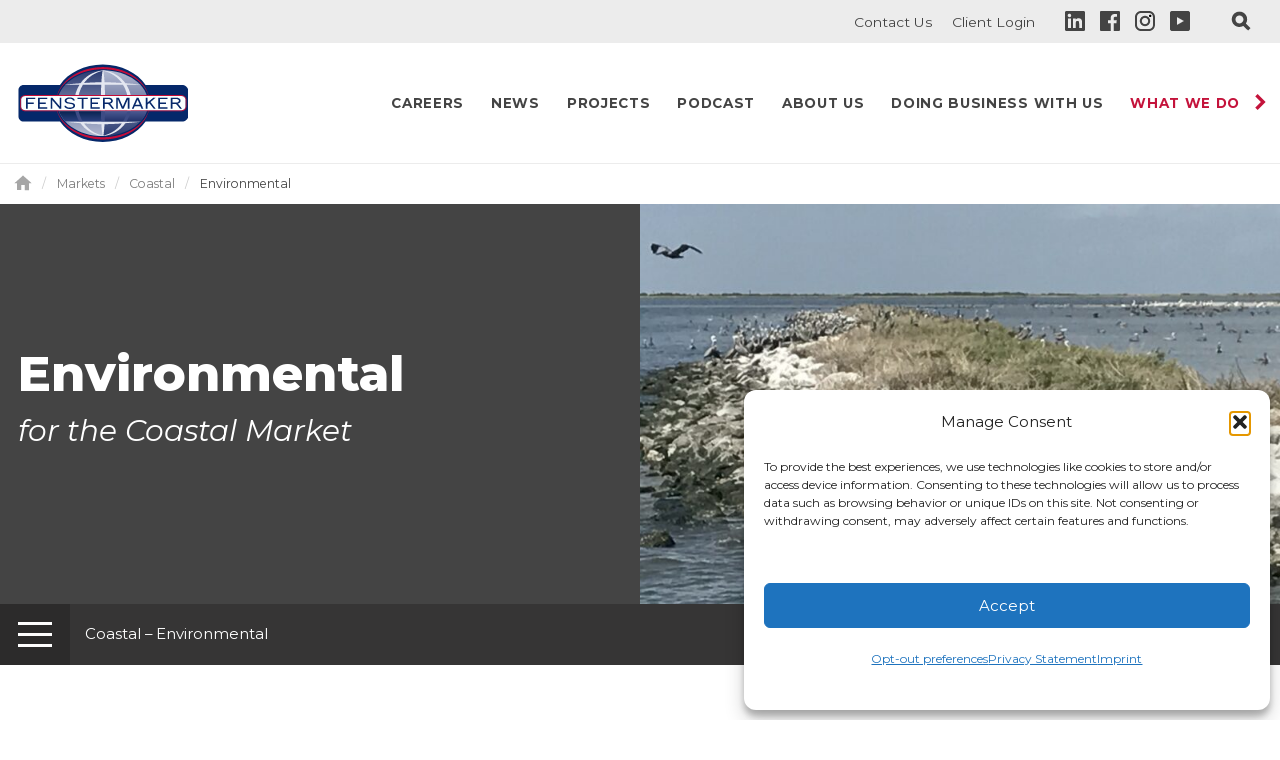

--- FILE ---
content_type: text/html; charset=UTF-8
request_url: https://www.fenstermaker.com/markets/coastal/environmental/
body_size: 18419
content:
<!DOCTYPE html>
<html lang="en-US">
<head>
	<meta charset="UTF-8" />
		<title>Environmental for the Coastal Market - Fenstermaker</title>
	<link rel="icon" href="https://www.fenstermaker.com/wp-content/uploads/2022/10/cropped-FenstermakerTwitterLogoCircle-36x36.png" sizes="32x32" />
<link rel="icon" href="https://www.fenstermaker.com/wp-content/uploads/2022/10/cropped-FenstermakerTwitterLogoCircle-300x300.png" sizes="192x192" />
<link rel="apple-touch-icon" href="https://www.fenstermaker.com/wp-content/uploads/2022/10/cropped-FenstermakerTwitterLogoCircle-300x300.png" />
<meta name="msapplication-TileImage" content="https://www.fenstermaker.com/wp-content/uploads/2022/10/cropped-FenstermakerTwitterLogoCircle-300x300.png" />
	<meta name="viewport" content="width=device-width, initial-scale=1.0">
	<link href="https://fonts.googleapis.com/css?family=Montserrat:400,400i,700,800" rel="stylesheet">
	<link rel="stylesheet" href="https://www.fenstermaker.com/wp-content/themes/fenstermaker-2018/style.css?v=1.32">
	<meta name='robots' content='index, follow, max-image-preview:large, max-snippet:-1, max-video-preview:-1' />
	<style>img:is([sizes="auto" i], [sizes^="auto," i]) { contain-intrinsic-size: 3000px 1500px }</style>
	
	<!-- This site is optimized with the Yoast SEO plugin v19.13 - https://yoast.com/wordpress/plugins/seo/ -->
	<link rel="canonical" href="https://www.fenstermaker.com/markets/coastal/environmental/" />
	<meta property="og:locale" content="en_US" />
	<meta property="og:type" content="article" />
	<meta property="og:title" content="Environmental - Fenstermaker" />
	<meta property="og:description" content="Our environmental experience on coastal projects runs deep. With years of expertise in protecting and restoring coastal areas, we’ve built a portfolio of successful projects and developed valuable partnerships. Our clients work diligently to be good stewards of our natural resources. It is our privilege to partner with them for the betterment of our coastal..." />
	<meta property="og:url" content="https://www.fenstermaker.com/markets/coastal/environmental/" />
	<meta property="og:site_name" content="Fenstermaker" />
	<meta property="article:publisher" content="https://www.facebook.com/teamfenstermaker" />
	<meta property="article:modified_time" content="2020-03-19T21:54:51+00:00" />
	<meta property="og:image" content="https://www.fenstermaker.com/wp-content/uploads/2018/08/IMG_3035.jpg" />
	<meta property="og:image:width" content="4032" />
	<meta property="og:image:height" content="3024" />
	<meta property="og:image:type" content="image/jpeg" />
	<meta name="twitter:card" content="summary_large_image" />
	<meta name="twitter:site" content="@fenstermaker" />
	<script type="application/ld+json" class="yoast-schema-graph">{"@context":"https://schema.org","@graph":[{"@type":"WebPage","@id":"https://www.fenstermaker.com/markets/coastal/environmental/","url":"https://www.fenstermaker.com/markets/coastal/environmental/","name":"Environmental - Fenstermaker","isPartOf":{"@id":"https://www.fenstermaker.com/#website"},"primaryImageOfPage":{"@id":"https://www.fenstermaker.com/markets/coastal/environmental/#primaryimage"},"image":{"@id":"https://www.fenstermaker.com/markets/coastal/environmental/#primaryimage"},"thumbnailUrl":"https://www.fenstermaker.com/wp-content/uploads/2018/08/IMG_3035-scaled.jpg","datePublished":"2018-06-01T15:49:19+00:00","dateModified":"2020-03-19T21:54:51+00:00","breadcrumb":{"@id":"https://www.fenstermaker.com/markets/coastal/environmental/#breadcrumb"},"inLanguage":"en-US","potentialAction":[{"@type":"ReadAction","target":["https://www.fenstermaker.com/markets/coastal/environmental/"]}]},{"@type":"ImageObject","inLanguage":"en-US","@id":"https://www.fenstermaker.com/markets/coastal/environmental/#primaryimage","url":"https://www.fenstermaker.com/wp-content/uploads/2018/08/IMG_3035-scaled.jpg","contentUrl":"https://www.fenstermaker.com/wp-content/uploads/2018/08/IMG_3035-scaled.jpg","width":2560,"height":1920},{"@type":"BreadcrumbList","@id":"https://www.fenstermaker.com/markets/coastal/environmental/#breadcrumb","itemListElement":[{"@type":"ListItem","position":1,"name":"Home","item":"https://www.fenstermaker.com/"},{"@type":"ListItem","position":2,"name":"Markets","item":"https://www.fenstermaker.com/markets/"},{"@type":"ListItem","position":3,"name":"Coastal","item":"https://www.fenstermaker.com/markets/coastal/"},{"@type":"ListItem","position":4,"name":"Environmental"}]},{"@type":"WebSite","@id":"https://www.fenstermaker.com/#website","url":"https://www.fenstermaker.com/","name":"Fenstermaker","description":"Surveyors | Engineers | Environmental Consultants","potentialAction":[{"@type":"SearchAction","target":{"@type":"EntryPoint","urlTemplate":"https://www.fenstermaker.com/?s={search_term_string}"},"query-input":"required name=search_term_string"}],"inLanguage":"en-US"}]}</script>
	<!-- / Yoast SEO plugin. -->


<link rel='dns-prefetch' href='//ajax.googleapis.com' />
<link rel='dns-prefetch' href='//maps.google.com' />
<link rel='dns-prefetch' href='//scripts.iconnode.com' />
<script type="text/javascript">
/* <![CDATA[ */
window._wpemojiSettings = {"baseUrl":"https:\/\/s.w.org\/images\/core\/emoji\/16.0.1\/72x72\/","ext":".png","svgUrl":"https:\/\/s.w.org\/images\/core\/emoji\/16.0.1\/svg\/","svgExt":".svg","source":{"concatemoji":"https:\/\/www.fenstermaker.com\/wp-includes\/js\/wp-emoji-release.min.js?ver=6.8.3"}};
/*! This file is auto-generated */
!function(s,n){var o,i,e;function c(e){try{var t={supportTests:e,timestamp:(new Date).valueOf()};sessionStorage.setItem(o,JSON.stringify(t))}catch(e){}}function p(e,t,n){e.clearRect(0,0,e.canvas.width,e.canvas.height),e.fillText(t,0,0);var t=new Uint32Array(e.getImageData(0,0,e.canvas.width,e.canvas.height).data),a=(e.clearRect(0,0,e.canvas.width,e.canvas.height),e.fillText(n,0,0),new Uint32Array(e.getImageData(0,0,e.canvas.width,e.canvas.height).data));return t.every(function(e,t){return e===a[t]})}function u(e,t){e.clearRect(0,0,e.canvas.width,e.canvas.height),e.fillText(t,0,0);for(var n=e.getImageData(16,16,1,1),a=0;a<n.data.length;a++)if(0!==n.data[a])return!1;return!0}function f(e,t,n,a){switch(t){case"flag":return n(e,"\ud83c\udff3\ufe0f\u200d\u26a7\ufe0f","\ud83c\udff3\ufe0f\u200b\u26a7\ufe0f")?!1:!n(e,"\ud83c\udde8\ud83c\uddf6","\ud83c\udde8\u200b\ud83c\uddf6")&&!n(e,"\ud83c\udff4\udb40\udc67\udb40\udc62\udb40\udc65\udb40\udc6e\udb40\udc67\udb40\udc7f","\ud83c\udff4\u200b\udb40\udc67\u200b\udb40\udc62\u200b\udb40\udc65\u200b\udb40\udc6e\u200b\udb40\udc67\u200b\udb40\udc7f");case"emoji":return!a(e,"\ud83e\udedf")}return!1}function g(e,t,n,a){var r="undefined"!=typeof WorkerGlobalScope&&self instanceof WorkerGlobalScope?new OffscreenCanvas(300,150):s.createElement("canvas"),o=r.getContext("2d",{willReadFrequently:!0}),i=(o.textBaseline="top",o.font="600 32px Arial",{});return e.forEach(function(e){i[e]=t(o,e,n,a)}),i}function t(e){var t=s.createElement("script");t.src=e,t.defer=!0,s.head.appendChild(t)}"undefined"!=typeof Promise&&(o="wpEmojiSettingsSupports",i=["flag","emoji"],n.supports={everything:!0,everythingExceptFlag:!0},e=new Promise(function(e){s.addEventListener("DOMContentLoaded",e,{once:!0})}),new Promise(function(t){var n=function(){try{var e=JSON.parse(sessionStorage.getItem(o));if("object"==typeof e&&"number"==typeof e.timestamp&&(new Date).valueOf()<e.timestamp+604800&&"object"==typeof e.supportTests)return e.supportTests}catch(e){}return null}();if(!n){if("undefined"!=typeof Worker&&"undefined"!=typeof OffscreenCanvas&&"undefined"!=typeof URL&&URL.createObjectURL&&"undefined"!=typeof Blob)try{var e="postMessage("+g.toString()+"("+[JSON.stringify(i),f.toString(),p.toString(),u.toString()].join(",")+"));",a=new Blob([e],{type:"text/javascript"}),r=new Worker(URL.createObjectURL(a),{name:"wpTestEmojiSupports"});return void(r.onmessage=function(e){c(n=e.data),r.terminate(),t(n)})}catch(e){}c(n=g(i,f,p,u))}t(n)}).then(function(e){for(var t in e)n.supports[t]=e[t],n.supports.everything=n.supports.everything&&n.supports[t],"flag"!==t&&(n.supports.everythingExceptFlag=n.supports.everythingExceptFlag&&n.supports[t]);n.supports.everythingExceptFlag=n.supports.everythingExceptFlag&&!n.supports.flag,n.DOMReady=!1,n.readyCallback=function(){n.DOMReady=!0}}).then(function(){return e}).then(function(){var e;n.supports.everything||(n.readyCallback(),(e=n.source||{}).concatemoji?t(e.concatemoji):e.wpemoji&&e.twemoji&&(t(e.twemoji),t(e.wpemoji)))}))}((window,document),window._wpemojiSettings);
/* ]]> */
</script>
<style id='wp-emoji-styles-inline-css' type='text/css'>

	img.wp-smiley, img.emoji {
		display: inline !important;
		border: none !important;
		box-shadow: none !important;
		height: 1em !important;
		width: 1em !important;
		margin: 0 0.07em !important;
		vertical-align: -0.1em !important;
		background: none !important;
		padding: 0 !important;
	}
</style>
<link rel='stylesheet' id='wp-block-library-css' href='https://www.fenstermaker.com/wp-includes/css/dist/block-library/style.min.css?ver=6.8.3' type='text/css' media='all' />
<style id='classic-theme-styles-inline-css' type='text/css'>
/*! This file is auto-generated */
.wp-block-button__link{color:#fff;background-color:#32373c;border-radius:9999px;box-shadow:none;text-decoration:none;padding:calc(.667em + 2px) calc(1.333em + 2px);font-size:1.125em}.wp-block-file__button{background:#32373c;color:#fff;text-decoration:none}
</style>
<style id='global-styles-inline-css' type='text/css'>
:root{--wp--preset--aspect-ratio--square: 1;--wp--preset--aspect-ratio--4-3: 4/3;--wp--preset--aspect-ratio--3-4: 3/4;--wp--preset--aspect-ratio--3-2: 3/2;--wp--preset--aspect-ratio--2-3: 2/3;--wp--preset--aspect-ratio--16-9: 16/9;--wp--preset--aspect-ratio--9-16: 9/16;--wp--preset--color--black: #000000;--wp--preset--color--cyan-bluish-gray: #abb8c3;--wp--preset--color--white: #ffffff;--wp--preset--color--pale-pink: #f78da7;--wp--preset--color--vivid-red: #cf2e2e;--wp--preset--color--luminous-vivid-orange: #ff6900;--wp--preset--color--luminous-vivid-amber: #fcb900;--wp--preset--color--light-green-cyan: #7bdcb5;--wp--preset--color--vivid-green-cyan: #00d084;--wp--preset--color--pale-cyan-blue: #8ed1fc;--wp--preset--color--vivid-cyan-blue: #0693e3;--wp--preset--color--vivid-purple: #9b51e0;--wp--preset--gradient--vivid-cyan-blue-to-vivid-purple: linear-gradient(135deg,rgba(6,147,227,1) 0%,rgb(155,81,224) 100%);--wp--preset--gradient--light-green-cyan-to-vivid-green-cyan: linear-gradient(135deg,rgb(122,220,180) 0%,rgb(0,208,130) 100%);--wp--preset--gradient--luminous-vivid-amber-to-luminous-vivid-orange: linear-gradient(135deg,rgba(252,185,0,1) 0%,rgba(255,105,0,1) 100%);--wp--preset--gradient--luminous-vivid-orange-to-vivid-red: linear-gradient(135deg,rgba(255,105,0,1) 0%,rgb(207,46,46) 100%);--wp--preset--gradient--very-light-gray-to-cyan-bluish-gray: linear-gradient(135deg,rgb(238,238,238) 0%,rgb(169,184,195) 100%);--wp--preset--gradient--cool-to-warm-spectrum: linear-gradient(135deg,rgb(74,234,220) 0%,rgb(151,120,209) 20%,rgb(207,42,186) 40%,rgb(238,44,130) 60%,rgb(251,105,98) 80%,rgb(254,248,76) 100%);--wp--preset--gradient--blush-light-purple: linear-gradient(135deg,rgb(255,206,236) 0%,rgb(152,150,240) 100%);--wp--preset--gradient--blush-bordeaux: linear-gradient(135deg,rgb(254,205,165) 0%,rgb(254,45,45) 50%,rgb(107,0,62) 100%);--wp--preset--gradient--luminous-dusk: linear-gradient(135deg,rgb(255,203,112) 0%,rgb(199,81,192) 50%,rgb(65,88,208) 100%);--wp--preset--gradient--pale-ocean: linear-gradient(135deg,rgb(255,245,203) 0%,rgb(182,227,212) 50%,rgb(51,167,181) 100%);--wp--preset--gradient--electric-grass: linear-gradient(135deg,rgb(202,248,128) 0%,rgb(113,206,126) 100%);--wp--preset--gradient--midnight: linear-gradient(135deg,rgb(2,3,129) 0%,rgb(40,116,252) 100%);--wp--preset--font-size--small: 13px;--wp--preset--font-size--medium: 20px;--wp--preset--font-size--large: 36px;--wp--preset--font-size--x-large: 42px;--wp--preset--spacing--20: 0.44rem;--wp--preset--spacing--30: 0.67rem;--wp--preset--spacing--40: 1rem;--wp--preset--spacing--50: 1.5rem;--wp--preset--spacing--60: 2.25rem;--wp--preset--spacing--70: 3.38rem;--wp--preset--spacing--80: 5.06rem;--wp--preset--shadow--natural: 6px 6px 9px rgba(0, 0, 0, 0.2);--wp--preset--shadow--deep: 12px 12px 50px rgba(0, 0, 0, 0.4);--wp--preset--shadow--sharp: 6px 6px 0px rgba(0, 0, 0, 0.2);--wp--preset--shadow--outlined: 6px 6px 0px -3px rgba(255, 255, 255, 1), 6px 6px rgba(0, 0, 0, 1);--wp--preset--shadow--crisp: 6px 6px 0px rgba(0, 0, 0, 1);}:where(.is-layout-flex){gap: 0.5em;}:where(.is-layout-grid){gap: 0.5em;}body .is-layout-flex{display: flex;}.is-layout-flex{flex-wrap: wrap;align-items: center;}.is-layout-flex > :is(*, div){margin: 0;}body .is-layout-grid{display: grid;}.is-layout-grid > :is(*, div){margin: 0;}:where(.wp-block-columns.is-layout-flex){gap: 2em;}:where(.wp-block-columns.is-layout-grid){gap: 2em;}:where(.wp-block-post-template.is-layout-flex){gap: 1.25em;}:where(.wp-block-post-template.is-layout-grid){gap: 1.25em;}.has-black-color{color: var(--wp--preset--color--black) !important;}.has-cyan-bluish-gray-color{color: var(--wp--preset--color--cyan-bluish-gray) !important;}.has-white-color{color: var(--wp--preset--color--white) !important;}.has-pale-pink-color{color: var(--wp--preset--color--pale-pink) !important;}.has-vivid-red-color{color: var(--wp--preset--color--vivid-red) !important;}.has-luminous-vivid-orange-color{color: var(--wp--preset--color--luminous-vivid-orange) !important;}.has-luminous-vivid-amber-color{color: var(--wp--preset--color--luminous-vivid-amber) !important;}.has-light-green-cyan-color{color: var(--wp--preset--color--light-green-cyan) !important;}.has-vivid-green-cyan-color{color: var(--wp--preset--color--vivid-green-cyan) !important;}.has-pale-cyan-blue-color{color: var(--wp--preset--color--pale-cyan-blue) !important;}.has-vivid-cyan-blue-color{color: var(--wp--preset--color--vivid-cyan-blue) !important;}.has-vivid-purple-color{color: var(--wp--preset--color--vivid-purple) !important;}.has-black-background-color{background-color: var(--wp--preset--color--black) !important;}.has-cyan-bluish-gray-background-color{background-color: var(--wp--preset--color--cyan-bluish-gray) !important;}.has-white-background-color{background-color: var(--wp--preset--color--white) !important;}.has-pale-pink-background-color{background-color: var(--wp--preset--color--pale-pink) !important;}.has-vivid-red-background-color{background-color: var(--wp--preset--color--vivid-red) !important;}.has-luminous-vivid-orange-background-color{background-color: var(--wp--preset--color--luminous-vivid-orange) !important;}.has-luminous-vivid-amber-background-color{background-color: var(--wp--preset--color--luminous-vivid-amber) !important;}.has-light-green-cyan-background-color{background-color: var(--wp--preset--color--light-green-cyan) !important;}.has-vivid-green-cyan-background-color{background-color: var(--wp--preset--color--vivid-green-cyan) !important;}.has-pale-cyan-blue-background-color{background-color: var(--wp--preset--color--pale-cyan-blue) !important;}.has-vivid-cyan-blue-background-color{background-color: var(--wp--preset--color--vivid-cyan-blue) !important;}.has-vivid-purple-background-color{background-color: var(--wp--preset--color--vivid-purple) !important;}.has-black-border-color{border-color: var(--wp--preset--color--black) !important;}.has-cyan-bluish-gray-border-color{border-color: var(--wp--preset--color--cyan-bluish-gray) !important;}.has-white-border-color{border-color: var(--wp--preset--color--white) !important;}.has-pale-pink-border-color{border-color: var(--wp--preset--color--pale-pink) !important;}.has-vivid-red-border-color{border-color: var(--wp--preset--color--vivid-red) !important;}.has-luminous-vivid-orange-border-color{border-color: var(--wp--preset--color--luminous-vivid-orange) !important;}.has-luminous-vivid-amber-border-color{border-color: var(--wp--preset--color--luminous-vivid-amber) !important;}.has-light-green-cyan-border-color{border-color: var(--wp--preset--color--light-green-cyan) !important;}.has-vivid-green-cyan-border-color{border-color: var(--wp--preset--color--vivid-green-cyan) !important;}.has-pale-cyan-blue-border-color{border-color: var(--wp--preset--color--pale-cyan-blue) !important;}.has-vivid-cyan-blue-border-color{border-color: var(--wp--preset--color--vivid-cyan-blue) !important;}.has-vivid-purple-border-color{border-color: var(--wp--preset--color--vivid-purple) !important;}.has-vivid-cyan-blue-to-vivid-purple-gradient-background{background: var(--wp--preset--gradient--vivid-cyan-blue-to-vivid-purple) !important;}.has-light-green-cyan-to-vivid-green-cyan-gradient-background{background: var(--wp--preset--gradient--light-green-cyan-to-vivid-green-cyan) !important;}.has-luminous-vivid-amber-to-luminous-vivid-orange-gradient-background{background: var(--wp--preset--gradient--luminous-vivid-amber-to-luminous-vivid-orange) !important;}.has-luminous-vivid-orange-to-vivid-red-gradient-background{background: var(--wp--preset--gradient--luminous-vivid-orange-to-vivid-red) !important;}.has-very-light-gray-to-cyan-bluish-gray-gradient-background{background: var(--wp--preset--gradient--very-light-gray-to-cyan-bluish-gray) !important;}.has-cool-to-warm-spectrum-gradient-background{background: var(--wp--preset--gradient--cool-to-warm-spectrum) !important;}.has-blush-light-purple-gradient-background{background: var(--wp--preset--gradient--blush-light-purple) !important;}.has-blush-bordeaux-gradient-background{background: var(--wp--preset--gradient--blush-bordeaux) !important;}.has-luminous-dusk-gradient-background{background: var(--wp--preset--gradient--luminous-dusk) !important;}.has-pale-ocean-gradient-background{background: var(--wp--preset--gradient--pale-ocean) !important;}.has-electric-grass-gradient-background{background: var(--wp--preset--gradient--electric-grass) !important;}.has-midnight-gradient-background{background: var(--wp--preset--gradient--midnight) !important;}.has-small-font-size{font-size: var(--wp--preset--font-size--small) !important;}.has-medium-font-size{font-size: var(--wp--preset--font-size--medium) !important;}.has-large-font-size{font-size: var(--wp--preset--font-size--large) !important;}.has-x-large-font-size{font-size: var(--wp--preset--font-size--x-large) !important;}
:where(.wp-block-post-template.is-layout-flex){gap: 1.25em;}:where(.wp-block-post-template.is-layout-grid){gap: 1.25em;}
:where(.wp-block-columns.is-layout-flex){gap: 2em;}:where(.wp-block-columns.is-layout-grid){gap: 2em;}
:root :where(.wp-block-pullquote){font-size: 1.5em;line-height: 1.6;}
</style>
<link rel='stylesheet' id='menu-image-css' href='https://www.fenstermaker.com/wp-content/plugins/menu-image/includes/css/menu-image.css?ver=3.0.8' type='text/css' media='all' />
<link rel='stylesheet' id='dashicons-css' href='https://www.fenstermaker.com/wp-includes/css/dashicons.min.css?ver=6.8.3' type='text/css' media='all' />
<link rel='stylesheet' id='cmplz-general-css' href='https://www.fenstermaker.com/wp-content/plugins/complianz-gdpr-premium/assets/css/cookieblocker.min.css?ver=1764624556' type='text/css' media='all' />
<script type="text/javascript" src="https://ajax.googleapis.com/ajax/libs/jquery/1.9.1/jquery.min.js?ver=6.8.3" id="jquery-js"></script>
<script data-service="google-maps" data-category="marketing" type="text/plain" data-cmplz-src="https://maps.google.com/maps/api/js?key=AIzaSyDT80CVH8wRQxynHF8XHk4hv4r72zwQrBM&amp;ver=6.8.3" id="google-maps-js"></script>
<script type="text/javascript" src="//scripts.iconnode.com/94905.js?ver=6.8.3" id="whatconverts-tracking-script-js"></script>
<link rel="https://api.w.org/" href="https://www.fenstermaker.com/wp-json/" /><link rel="alternate" title="JSON" type="application/json" href="https://www.fenstermaker.com/wp-json/wp/v2/pages/1323" /><link rel='shortlink' href='https://www.fenstermaker.com/?p=1323' />
<link rel="alternate" title="oEmbed (JSON)" type="application/json+oembed" href="https://www.fenstermaker.com/wp-json/oembed/1.0/embed?url=https%3A%2F%2Fwww.fenstermaker.com%2Fmarkets%2Fcoastal%2Fenvironmental%2F" />
<link rel="alternate" title="oEmbed (XML)" type="text/xml+oembed" href="https://www.fenstermaker.com/wp-json/oembed/1.0/embed?url=https%3A%2F%2Fwww.fenstermaker.com%2Fmarkets%2Fcoastal%2Fenvironmental%2F&#038;format=xml" />
<script type="text/javascript"><!--
function powerpress_pinw(pinw_url){window.open(pinw_url, 'PowerPressPlayer','toolbar=0,status=0,resizable=1,width=460,height=320');	return false;}
//-->
</script>
			<style>.cmplz-hidden {
					display: none !important;
				}</style><link rel="icon" href="https://www.fenstermaker.com/wp-content/uploads/2022/10/cropped-FenstermakerTwitterLogoCircle-36x36.png" sizes="32x32" />
<link rel="icon" href="https://www.fenstermaker.com/wp-content/uploads/2022/10/cropped-FenstermakerTwitterLogoCircle-300x300.png" sizes="192x192" />
<link rel="apple-touch-icon" href="https://www.fenstermaker.com/wp-content/uploads/2022/10/cropped-FenstermakerTwitterLogoCircle-300x300.png" />
<meta name="msapplication-TileImage" content="https://www.fenstermaker.com/wp-content/uploads/2022/10/cropped-FenstermakerTwitterLogoCircle-300x300.png" />
<!-- Facebook Pixel Code -->
<script type="text/plain" data-service="facebook" data-category="marketing">
!function(f,b,e,v,n,t,s)
{if(f.fbq)return;n=f.fbq=function(){n.callMethod?
n.callMethod.apply(n,arguments):n.queue.push(arguments)};
if(!f._fbq)f._fbq=n;n.push=n;n.loaded=!0;n.version='2.0';
n.queue=[];t=b.createElement(e);t.async=!0;
t.src=v;s=b.getElementsByTagName(e)[0];
s.parentNode.insertBefore(t,s)}(window,document,'script',
'https://connect.facebook.net/en_US/fbevents.js');
 fbq('init', '602101373905255'); 
fbq('track', 'PageView');
</script>
<noscript>
 <img height="1" width="1" 
src="https://www.facebook.com/tr?id=602101373905255&ev=PageView
&noscript=1"/>
</noscript>
<!-- End Facebook Pixel Code --></head>
<body data-rsssl=1 data-cmplz=2 class="wp-singular page-template-default page page-id-1323 page-child parent-pageid-1159 wp-theme-fenstermaker-2018">
<div class="preloader" data-preloader aria-hidden="true">
	<div class="icon">
		<div class="inner">
			<span class="square one"></span>
			<span class="square two"></span>
			<span class="square three"></span>
			<span class="square four"></span>
		</div>
	</div>
</div><div class="nav-mobile-panel" aria-hidden="true">
<a href="#" data-nav-mobile-toggle class="nav-mobile-panel-close"><span class="icon">&times;</span>Close</a>
<nav class="nav-mobile"><ul id="menu-primary-header-nav" class="menu"><li class="menu-item menu-item-type-post_type_archive menu-item-object-careers menu-item-3299"><a href="https://www.fenstermaker.com/about-us/careers/">Careers</a></li>
<li class="menu-item menu-item-type-post_type menu-item-object-page menu-item-4832"><a href="https://www.fenstermaker.com/news-events/">News</a></li>
<li class="menu-item menu-item-type-post_type menu-item-object-page menu-item-650"><a rel="page" href="https://www.fenstermaker.com/projects/">Projects</a></li>
<li class="menu-item menu-item-type-custom menu-item-object-custom menu-item-4725"><a href="https://www.fenstermaker.com/podcast/">Podcast</a></li>
<li class="menu-item menu-item-type-post_type menu-item-object-page menu-item-has-children menu-item-651"><a rel="page" href="https://www.fenstermaker.com/about-us/">About Us</a>
<ul class="sub-menu">
	<li class="menu-item menu-item-type-post_type menu-item-object-page menu-item-1426"><a rel="1425" href="https://www.fenstermaker.com/about-us/">What We Stand For</a></li>
	<li class="menu-item menu-item-type-post_type menu-item-object-page menu-item-1762"><a rel="page" href="https://www.fenstermaker.com/about-us/safety/">Safety</a></li>
	<li class="menu-item menu-item-type-post_type menu-item-object-page menu-item-652"><a rel="page" href="https://www.fenstermaker.com/about-us/our-team/">Our Team</a></li>
	<li class="menu-item menu-item-type-post_type menu-item-object-page menu-item-1107"><a rel="page" href="https://www.fenstermaker.com/about-us/history/">History</a></li>
	<li class="menu-item menu-item-type-post_type menu-item-object-page menu-item-1108"><a rel="page" href="https://www.fenstermaker.com/about-us/awards-recognition/">Awards &#038; Recognition</a></li>
	<li class="menu-item menu-item-type-post_type menu-item-object-page menu-item-942"><a rel="page" href="https://www.fenstermaker.com/about-us/locations/">Locations</a></li>
	<li class="menu-item menu-item-type-post_type menu-item-object-page menu-item-1109"><a rel="page" href="https://www.fenstermaker.com/about-us/customer-service/">Customer Service</a></li>
	<li class="menu-item menu-item-type-post_type menu-item-object-page menu-item-1068"><a rel="page" href="https://www.fenstermaker.com/about-us/careers/">Careers</a></li>
	<li class="menu-item menu-item-type-custom menu-item-object-custom menu-item-3922"><a href="https://blog.fenstermaker.com">Educational</a></li>
</ul>
</li>
<li class="menu-item menu-item-type-post_type menu-item-object-page menu-item-1546"><a rel="page" href="https://www.fenstermaker.com/procurement/">Doing Business with Us</a></li>
<li class="capability-item menu-item menu-item-type-post_type menu-item-object-page current-page-ancestor current-menu-ancestor current_page_ancestor menu-item-has-children menu-item-658"><a rel="page" href="https://www.fenstermaker.com/markets/">Markets</a>
<ul class="sub-menu">
	<li class="menu-item menu-item-type-post_type menu-item-object-page menu-item-1420"><a rel="page" href="https://www.fenstermaker.com/markets/pipeline-services/">Pipeline</a></li>
	<li class="menu-item menu-item-type-post_type menu-item-object-page menu-item-has-children menu-item-903"><a rel="page" href="https://www.fenstermaker.com/markets/transportation/">Transportation</a>
	<ul class="sub-menu">
		<li class="menu-item menu-item-type-post_type menu-item-object-page menu-item-1315"><a rel="page" href="https://www.fenstermaker.com/markets/transportation/survey-mapping/">Survey &#038; Mapping</a></li>
		<li class="menu-item menu-item-type-post_type menu-item-object-page menu-item-1316"><a rel="page" href="https://www.fenstermaker.com/markets/transportation/engineering/">Engineering</a></li>
		<li class="menu-item menu-item-type-post_type menu-item-object-page menu-item-1317"><a rel="page" href="https://www.fenstermaker.com/markets/transportation/environmental-consulting/">Environmental Consulting</a></li>
		<li class="menu-item menu-item-type-post_type menu-item-object-page menu-item-1318"><a rel="page" href="https://www.fenstermaker.com/markets/transportation/technologies/">Technologies</a></li>
	</ul>
</li>
	<li class="menu-item menu-item-type-post_type menu-item-object-page menu-item-has-children menu-item-902"><a rel="page" href="https://www.fenstermaker.com/markets/energy/">Energy</a>
	<ul class="sub-menu">
		<li class="menu-item menu-item-type-post_type menu-item-object-page menu-item-973"><a rel="page" href="https://www.fenstermaker.com/markets/energy/survey-mapping/">Survey &#038; Mapping</a></li>
		<li class="menu-item menu-item-type-post_type menu-item-object-page menu-item-1320"><a rel="page" href="https://www.fenstermaker.com/markets/energy/engineering/">Engineering</a></li>
		<li class="menu-item menu-item-type-post_type menu-item-object-page menu-item-974"><a rel="page" href="https://www.fenstermaker.com/markets/energy/environmental/">Environmental Consulting</a></li>
		<li class="menu-item menu-item-type-post_type menu-item-object-page menu-item-975"><a rel="page" href="https://www.fenstermaker.com/markets/energy/technologies/">Technologies</a></li>
	</ul>
</li>
	<li class="menu-item menu-item-type-post_type menu-item-object-page current-page-ancestor current-menu-ancestor current-menu-parent current-page-parent current_page_parent current_page_ancestor menu-item-has-children menu-item-1160"><a rel="page" href="https://www.fenstermaker.com/markets/coastal/">Coastal</a>
	<ul class="sub-menu">
		<li class="menu-item menu-item-type-post_type menu-item-object-page menu-item-1325"><a rel="page" href="https://www.fenstermaker.com/markets/coastal/survey-mapping/">Survey &#038; Mapping</a></li>
		<li class="menu-item menu-item-type-post_type menu-item-object-page menu-item-1326"><a rel="page" href="https://www.fenstermaker.com/markets/coastal/engineering/">Engineering</a></li>
		<li class="menu-item menu-item-type-post_type menu-item-object-page current-menu-item page_item page-item-1323 current_page_item menu-item-1327"><a rel="page" href="https://www.fenstermaker.com/markets/coastal/environmental/" aria-current="page">Environmental</a></li>
		<li class="menu-item menu-item-type-post_type menu-item-object-page menu-item-1328"><a rel="page" href="https://www.fenstermaker.com/markets/coastal/technologies/">Technologies</a></li>
	</ul>
</li>
	<li class="menu-item menu-item-type-post_type menu-item-object-page menu-item-has-children menu-item-905"><a rel="page" href="https://www.fenstermaker.com/markets/water-resources/">Water Resources</a>
	<ul class="sub-menu">
		<li class="menu-item menu-item-type-post_type menu-item-object-page menu-item-1333"><a rel="page" href="https://www.fenstermaker.com/markets/water-resources/survey-mapping/">Survey &#038; Mapping</a></li>
		<li class="menu-item menu-item-type-post_type menu-item-object-page menu-item-1334"><a rel="page" href="https://www.fenstermaker.com/markets/water-resources/engineering/">Engineering</a></li>
		<li class="menu-item menu-item-type-post_type menu-item-object-page menu-item-1335"><a rel="page" href="https://www.fenstermaker.com/markets/water-resources/environmental-consulting/">Environmental Consulting</a></li>
		<li class="menu-item menu-item-type-post_type menu-item-object-page menu-item-1336"><a rel="page" href="https://www.fenstermaker.com/markets/water-resources/technologies/">Technologies</a></li>
	</ul>
</li>
	<li class="menu-item menu-item-type-post_type menu-item-object-page menu-item-has-children menu-item-906"><a rel="page" href="https://www.fenstermaker.com/markets/petrochemical-lng/">Petrochemical / LNG</a>
	<ul class="sub-menu">
		<li class="menu-item menu-item-type-post_type menu-item-object-page menu-item-1341"><a rel="page" href="https://www.fenstermaker.com/markets/petrochemical-lng/survey-mapping/">Survey &#038; Mapping</a></li>
		<li class="menu-item menu-item-type-post_type menu-item-object-page menu-item-1342"><a rel="page" href="https://www.fenstermaker.com/markets/petrochemical-lng/engineering/">Engineering</a></li>
		<li class="menu-item menu-item-type-post_type menu-item-object-page menu-item-1343"><a rel="page" href="https://www.fenstermaker.com/markets/petrochemical-lng/environmental-consulting/">Environmental Consulting</a></li>
		<li class="menu-item menu-item-type-post_type menu-item-object-page menu-item-1344"><a rel="page" href="https://www.fenstermaker.com/markets/petrochemical-lng/technologies/">Technologies</a></li>
	</ul>
</li>
	<li class="menu-item menu-item-type-post_type menu-item-object-page menu-item-has-children menu-item-904"><a rel="page" href="https://www.fenstermaker.com/markets/municipal/">Municipal</a>
	<ul class="sub-menu">
		<li class="menu-item menu-item-type-post_type menu-item-object-page menu-item-1349"><a rel="page" href="https://www.fenstermaker.com/markets/municipal/engineering/">Engineering</a></li>
		<li class="menu-item menu-item-type-post_type menu-item-object-page menu-item-1350"><a rel="page" href="https://www.fenstermaker.com/markets/municipal/survey-mapping/">Survey &#038; Mapping</a></li>
		<li class="menu-item menu-item-type-post_type menu-item-object-page menu-item-1351"><a rel="page" href="https://www.fenstermaker.com/markets/municipal/environmental-consulting/">Environmental Consulting</a></li>
		<li class="menu-item menu-item-type-post_type menu-item-object-page menu-item-1352"><a rel="page" href="https://www.fenstermaker.com/markets/municipal/technologies/">Technologies</a></li>
	</ul>
</li>
	<li class="menu-item menu-item-type-post_type menu-item-object-page menu-item-has-children menu-item-1162"><a rel="page" href="https://www.fenstermaker.com/markets/utilities/">Utilities</a>
	<ul class="sub-menu">
		<li class="menu-item menu-item-type-post_type menu-item-object-page menu-item-1357"><a rel="page" href="https://www.fenstermaker.com/markets/utilities/survey-mapping/">Survey &#038; Mapping</a></li>
		<li class="menu-item menu-item-type-post_type menu-item-object-page menu-item-1358"><a rel="page" href="https://www.fenstermaker.com/markets/utilities/engineering/">Engineering</a></li>
		<li class="menu-item menu-item-type-post_type menu-item-object-page menu-item-1359"><a rel="page" href="https://www.fenstermaker.com/markets/utilities/environmental-consulting/">Environmental Consulting</a></li>
		<li class="menu-item menu-item-type-post_type menu-item-object-page menu-item-1360"><a rel="page" href="https://www.fenstermaker.com/markets/utilities/technologies/">Technologies</a></li>
	</ul>
</li>
	<li class="menu-item menu-item-type-post_type menu-item-object-page menu-item-has-children menu-item-907"><a rel="page" href="https://www.fenstermaker.com/markets/industrial/">Industrial</a>
	<ul class="sub-menu">
		<li class="menu-item menu-item-type-post_type menu-item-object-page menu-item-1365"><a rel="page" href="https://www.fenstermaker.com/markets/industrial/survey-mapping/">Survey &#038; Mapping</a></li>
		<li class="menu-item menu-item-type-post_type menu-item-object-page menu-item-1366"><a rel="page" href="https://www.fenstermaker.com/markets/industrial/engineering/">Engineering</a></li>
		<li class="menu-item menu-item-type-post_type menu-item-object-page menu-item-1367"><a rel="page" href="https://www.fenstermaker.com/markets/industrial/environmental-consulting/">Environmental Consulting</a></li>
		<li class="menu-item menu-item-type-post_type menu-item-object-page menu-item-1368"><a rel="page" href="https://www.fenstermaker.com/markets/industrial/technologies/">Technologies</a></li>
	</ul>
</li>
	<li class="menu-item menu-item-type-post_type menu-item-object-page menu-item-has-children menu-item-1164"><a rel="page" href="https://www.fenstermaker.com/markets/ports/">Ports</a>
	<ul class="sub-menu">
		<li class="menu-item menu-item-type-post_type menu-item-object-page menu-item-1373"><a rel="page" href="https://www.fenstermaker.com/markets/ports/survey-mapping/">Survey &#038; Mapping</a></li>
		<li class="menu-item menu-item-type-post_type menu-item-object-page menu-item-1374"><a rel="page" href="https://www.fenstermaker.com/markets/ports/engineering/">Engineering</a></li>
		<li class="menu-item menu-item-type-post_type menu-item-object-page menu-item-1375"><a rel="page" href="https://www.fenstermaker.com/markets/ports/environmental-consulting/">Environmental Consulting</a></li>
		<li class="menu-item menu-item-type-post_type menu-item-object-page menu-item-1376"><a rel="page" href="https://www.fenstermaker.com/markets/ports/technologies/">Technologies</a></li>
	</ul>
</li>
</ul>
</li>
<li class="capability-item menu-item menu-item-type-post_type menu-item-object-page menu-item-has-children menu-item-659"><a rel="page" href="https://www.fenstermaker.com/services/">Services</a>
<ul class="sub-menu">
	<li class="menu-item menu-item-type-post_type menu-item-object-page menu-item-has-children menu-item-911"><a rel="page" href="https://www.fenstermaker.com/services/engineering/">Engineering</a>
	<ul class="sub-menu">
		<li class="menu-item menu-item-type-post_type menu-item-object-page menu-item-1403"><a rel="page" href="https://www.fenstermaker.com/services/engineering/transportation-planning-design/">Transportation Planning &#038; Design</a></li>
		<li class="menu-item menu-item-type-post_type menu-item-object-page menu-item-1404"><a rel="page" href="https://www.fenstermaker.com/services/engineering/coastal-riverine-engineering/">Coastal &#038; Riverine Engineering</a></li>
		<li class="menu-item menu-item-type-post_type menu-item-object-page menu-item-1405"><a rel="page" href="https://www.fenstermaker.com/services/engineering/water-resources-engineering/">Water Resources Engineering</a></li>
		<li class="menu-item menu-item-type-post_type menu-item-object-page menu-item-1406"><a rel="page" href="https://www.fenstermaker.com/services/engineering/oil-gas-flood-risk-management/">Oil &#038; Gas Flood Risk Management</a></li>
		<li class="menu-item menu-item-type-post_type menu-item-object-page menu-item-1407"><a rel="page" href="https://www.fenstermaker.com/services/engineering/municipal-management/">Municipal Management</a></li>
		<li class="menu-item menu-item-type-post_type menu-item-object-page menu-item-1408"><a rel="page" href="https://www.fenstermaker.com/services/engineering/land-planning/">Land Planning</a></li>
		<li class="menu-item menu-item-type-post_type menu-item-object-page menu-item-1410"><a rel="page" href="https://www.fenstermaker.com/services/engineering/geotechnical/">Geotechnical</a></li>
		<li class="menu-item menu-item-type-post_type menu-item-object-page menu-item-1411"><a rel="page" href="https://www.fenstermaker.com/services/engineering/water-supply-treatment-storage/">Water Supply, Treatment &#038; Storage</a></li>
		<li class="menu-item menu-item-type-post_type menu-item-object-page menu-item-1412"><a rel="page" href="https://www.fenstermaker.com/services/engineering/sewer-collection-treatment/">Sewer Collection &#038; Treatment</a></li>
		<li class="menu-item menu-item-type-post_type menu-item-object-page menu-item-1413"><a rel="page" href="https://www.fenstermaker.com/services/engineering/construction-administration/">Construction Administration</a></li>
	</ul>
</li>
	<li class="menu-item menu-item-type-post_type menu-item-object-page menu-item-has-children menu-item-912"><a rel="page" href="https://www.fenstermaker.com/services/survey-mapping/">Survey &#038; Mapping</a>
	<ul class="sub-menu">
		<li class="menu-item menu-item-type-post_type menu-item-object-page menu-item-1419"><a rel="page" href="https://www.fenstermaker.com/services/survey-mapping/oil-gas-surveys/">Oil &#038; Gas Surveys</a></li>
		<li class="menu-item menu-item-type-post_type menu-item-object-page menu-item-2988"><a rel="page" href="https://www.fenstermaker.com/services/survey-mapping/pipeline-services-2/">Pipeline Services</a></li>
		<li class="menu-item menu-item-type-post_type menu-item-object-page menu-item-1421"><a rel="page" href="https://www.fenstermaker.com/services/survey-mapping/geographic-information-systems-gis/">Geographic Information Systems (GIS)</a></li>
		<li class="menu-item menu-item-type-post_type menu-item-object-page menu-item-1422"><a rel="page" href="https://www.fenstermaker.com/services/survey-mapping/high-definition-survey-laser-scanning/">High Definition Survey / Laser Scanning</a></li>
		<li class="menu-item menu-item-type-post_type menu-item-object-page menu-item-1423"><a rel="page" href="https://www.fenstermaker.com/services/survey-mapping/dimensional-control/">Dimensional Control</a></li>
		<li class="menu-item menu-item-type-post_type menu-item-object-page menu-item-1822"><a rel="page" href="https://www.fenstermaker.com/services/survey-mapping/unmanned-aerial-vehicles/">Unmanned Aerial Services</a></li>
	</ul>
</li>
	<li class="menu-item menu-item-type-post_type menu-item-object-page menu-item-has-children menu-item-913"><a rel="page" href="https://www.fenstermaker.com/services/environmental/">Environmental</a>
	<ul class="sub-menu">
		<li class="menu-item menu-item-type-post_type menu-item-object-page menu-item-1520"><a rel="page" href="https://www.fenstermaker.com/services/environmental/permitting/">Permitting</a></li>
		<li class="menu-item menu-item-type-post_type menu-item-object-page menu-item-1521"><a rel="page" href="https://www.fenstermaker.com/services/environmental/environmental-documentation/">Environmental Documentation</a></li>
		<li class="menu-item menu-item-type-post_type menu-item-object-page menu-item-1522"><a rel="page" href="https://www.fenstermaker.com/services/environmental/nepa-assessments/">NEPA Assessments</a></li>
		<li class="menu-item menu-item-type-post_type menu-item-object-page menu-item-1523"><a rel="page" href="https://www.fenstermaker.com/services/environmental/natural-resources-management/">Natural Resources Management</a></li>
		<li class="menu-item menu-item-type-post_type menu-item-object-page menu-item-1552"><a rel="page" href="https://www.fenstermaker.com/services/environmental/compliance-reporting/">Compliance Reporting</a></li>
		<li class="menu-item menu-item-type-post_type menu-item-object-page menu-item-1524"><a rel="page" href="https://www.fenstermaker.com/services/environmental/pipeline-reporting/">Pipeline Reporting</a></li>
		<li class="menu-item menu-item-type-post_type menu-item-object-page menu-item-1525"><a rel="page" href="https://www.fenstermaker.com/services/environmental/office-of-conservation-compliance/">Office of Conservation Compliance</a></li>
		<li class="menu-item menu-item-type-post_type menu-item-object-page menu-item-1526"><a rel="page" href="https://www.fenstermaker.com/services/environmental/injection-mining/">Injection &#038; Mining</a></li>
		<li class="menu-item menu-item-type-post_type menu-item-object-page menu-item-1527"><a rel="page" href="https://www.fenstermaker.com/services/environmental/railroad-commission-of-texas/">Railroad Commission of Texas</a></li>
		<li class="menu-item menu-item-type-post_type menu-item-object-page menu-item-1554"><a rel="page" href="https://www.fenstermaker.com/services/environmental/litigation-support/">Litigation Support</a></li>
	</ul>
</li>
</ul>
</li>
<li class="capability-item menu-item menu-item-type-post_type menu-item-object-page menu-item-has-children menu-item-660"><a rel="page" href="https://www.fenstermaker.com/technologies/">Technologies</a>
<ul class="sub-menu">
	<li class="menu-item menu-item-type-post_type menu-item-object-page menu-item-923"><a rel="page" href="https://www.fenstermaker.com/technologies/geographic-information-systems/">Geographic Information Systems</a></li>
</ul>
</li>
</ul></nav></div><!-- .nav-mobile-panel --><div class="body-wrap">
<div class="content-wrap">
<header class="top">
	<ul id="menu-top-nav" class="top-nav"><li class="menu-item menu-item-type-post_type menu-item-object-page menu-item-1066"><a href="https://www.fenstermaker.com/contact-us/">Contact Us</a></li>
<li class="menu-item menu-item-type-custom menu-item-object-custom menu-item-1305"><a target="_blank" href="https://www.fenstermaker.net/">Client Login</a></li>
</ul><ul class="social-links"><li class="linkedin"><a href="https://www.linkedin.com/company/fenstermaker/" target="_blank" title="LinkedIn"><svg version="1.1" xmlns="http://www.w3.org/2000/svg" xmlns:xlink="http://www.w3.org/1999/xlink" x="0px" y="0px"
	 viewBox="0 0 32 32" style="enable-background:new 0 0 32 32;" xml:space="preserve">
<path d="M27.3,27.3h-4.7v-7.4c0-1.8,0-4.1-2.5-4.1s-2.8,1.9-2.8,3.9v7.6h-4.7V12H17v2.1h0.1c0.6-1.2,2.2-2.5,4.5-2.5
	c4.8,0,5.7,3.2,5.7,7.3V27.3L27.3,27.3z M7.1,9.9c-1.5,0-2.8-1.2-2.8-2.8c0-1.5,1.2-2.8,2.8-2.8c1.5,0,2.8,1.2,2.8,2.8
	C9.9,8.7,8.6,9.9,7.1,9.9z M9.5,27.3H4.7V12h4.8V27.3z M29.6,0H2.4C1.1,0,0,1,0,2.3v27.4C0,31,1.1,32,2.4,32h27.3
	c1.3,0,2.4-1,2.4-2.3V2.3C32,1,30.9,0,29.6,0L29.6,0z"/>
</svg></a></li><li class="facebook"><a href="https://www.facebook.com/teamfenstermaker" target="_blank" title="Facebook"><svg version="1.1" xmlns="http://www.w3.org/2000/svg" xmlns:xlink="http://www.w3.org/1999/xlink" x="0px"
	 y="0px" viewBox="0 0 32 32" style="enable-background:new 0 0 32 32;" xml:space="preserve">
<path d="M30.2,0H1.8C0.8,0,0,0.8,0,1.8v28.5c0,1,0.8,1.8,1.8,1.8h15.3V19.6h-4.2v-4.8h4.2v-3.6c0-4.1,2.5-6.4,6.2-6.4
	C25.1,4.8,26.6,5,27,5v4.3h-2.6c-2,0-2.4,1-2.4,2.4v3.1h4.8l-0.6,4.8H22V32h8.2c1,0,1.8-0.8,1.8-1.8V1.8C32,0.8,31.2,0,30.2,0z"/>
</svg></a></li><li class="instagram"><a href="https://www.instagram.com/fenstermakerfamily/" target="_blank" title="Instagram"><svg version="1.1" xmlns="http://www.w3.org/2000/svg" xmlns:xlink="http://www.w3.org/1999/xlink" x="0px" y="0px"
	viewBox="0 0 32 32" style="enable-background:new 0 0 32 32;" xml:space="preserve">
<g>
	<path d="M22.5,0H9.5C4.3,0,0,4.3,0,9.5v12.9C0,27.7,4.3,32,9.5,32h12.9c5.3,0,9.5-4.3,9.5-9.5V9.5
		C32,4.3,27.7,0,22.5,0z M28.8,22.5c0,3.5-2.8,6.3-6.3,6.3H9.5c-3.5,0-6.3-2.8-6.3-6.3V9.5C3.2,6,6,3.2,9.5,3.2h12.9
		c3.5,0,6.3,2.8,6.3,6.3L28.8,22.5L28.8,22.5z"/>
	<path class="st0" d="M16,7.7c-4.6,0-8.3,3.7-8.3,8.3s3.7,8.3,8.3,8.3s8.3-3.7,8.3-8.3S20.6,7.7,16,7.7z M16,21.1
		c-2.8,0-5.1-2.3-5.1-5.1s2.3-5.1,5.1-5.1c2.8,0,5.1,2.3,5.1,5.1C21.1,18.8,18.8,21.1,16,21.1z"/>
	<circle class="st0" cx="24.3" cy="7.8" r="2"/>
</g>
</svg>
</a></li><li class="youtube"><a href="https://www.youtube.com/@Fenstermaker" target="_blank" title="YouTube"><svg version="1.1" xmlns="http://www.w3.org/2000/svg" xmlns:xlink="http://www.w3.org/1999/xlink" x="0px" y="0px"
	viewBox="0 0 32 32" style="enable-background:new 0 0 32 32;" xml:space="preserve">
<path d="M28.8,0H3.2C1.4,0,0,1.4,0,3.2v25.6C0,30.6,1.4,32,3.2,32h25.6c1.8,0,3.2-1.4,3.2-3.2V3.2C32,1.4,30.6,0,28.8,0z M11.2,22.3
	V9.7l11,6.3L11.2,22.3z"/>
</svg>
</a></li></ul><form action="https://www.fenstermaker.com" class="search-form" method="get">
	<div class="inner">
		<label for="s" class="screen-reader-text">Search for:</label>
		<input type="search" id="s" name="s" value="" placeholder="Search Fenstermaker" />
		<input type="submit" value="Go" id="searchsubmit" />
	</div><!-- .inner -->
</form>	<a class="search-form-toggle" href="#" data-search-toggle>
		<span class="search-icon visible">
			<svg version="1.1" xmlns="http://www.w3.org/2000/svg" xmlns:xlink="http://www.w3.org/1999/xlink" x="0px" y="0px"
			 viewBox="0 0 13 13" style="enable-background:new 0 0 13 13;" xml:space="preserve">
			<path d="M12.7,11.1l-1.6,1.6L8,9.7c-0.8,0.4-1.6,0.7-2.5,0.7c-2.7,0-5-2.2-5-5s2.2-5,5-5s5,2.2,5,5c0,0,0,0,0,0
				c0,1-0.3,1.9-0.8,2.7L12.7,11.1z M5.5,8.1c1.4,0,2.6-1.2,2.6-2.6c0-1.4-1.2-2.6-2.6-2.6C4,2.9,2.9,4,2.9,5.5C2.9,6.9,4,8.1,5.5,8.1z
				"/>
			</svg>
		</span>
		<span class="close-icon">
			<svg version="1.1" xmlns="http://www.w3.org/2000/svg" xmlns:xlink="http://www.w3.org/1999/xlink" x="0px" y="0px" viewBox="0 0 13 13" style="enable-background:new 0 0 13 13;" xml:space="preserve">
				<polygon points="12.4,2.2 10.8,0.6 6.5,4.9 2.2,0.6 0.6,2.2 4.9,6.5 0.6,10.8 2.2,12.4 6.5,8.1 10.8,12.4 12.4,10.8 8.1,6.5 "/>
			</svg>
		</span>
	</a>
</header><header class="primary" data-sticky-element="primary-header-stuck">
	<a href="https://www.fenstermaker.com" class="primary-header-logo">
		<img src="https://www.fenstermaker.com/wp-content/themes/fenstermaker-2018/assets/images/fenstermaker-logo.svg" alt="Fenstermaker Logo" />
	</a>
	<nav class="primary"><ul id="menu-primary-header-nav-1" class="menu"><li class="menu-item menu-item-type-post_type_archive menu-item-object-careers menu-item-3299"><a href="https://www.fenstermaker.com/about-us/careers/">Careers</a><span class="bar"></span></li><li class="menu-item menu-item-type-post_type menu-item-object-page menu-item-4832"><a href="https://www.fenstermaker.com/news-events/">News</a><span class="bar"></span></li><li class="menu-item menu-item-type-post_type menu-item-object-page menu-item-650"><a rel="page" href="https://www.fenstermaker.com/projects/">Projects</a><span class="bar"></span></li><li class="menu-item menu-item-type-custom menu-item-object-custom menu-item-4725"><a href="https://www.fenstermaker.com/podcast/">Podcast</a><span class="bar"></span></li><li class="menu-item menu-item-type-post_type menu-item-object-page menu-item-has-children menu-item-651"><a rel="page" href="https://www.fenstermaker.com/about-us/">About Us</a>
<ul class="sub-menu">
	<li class="menu-item menu-item-type-post_type menu-item-object-page menu-item-1426"><a rel="1425" href="https://www.fenstermaker.com/about-us/">What We Stand For</a><span class="bar"></span></li>	<li class="menu-item menu-item-type-post_type menu-item-object-page menu-item-1762"><a rel="page" href="https://www.fenstermaker.com/about-us/safety/">Safety</a><span class="bar"></span></li>	<li class="menu-item menu-item-type-post_type menu-item-object-page menu-item-652"><a rel="page" href="https://www.fenstermaker.com/about-us/our-team/">Our Team</a><span class="bar"></span></li>	<li class="menu-item menu-item-type-post_type menu-item-object-page menu-item-1107"><a rel="page" href="https://www.fenstermaker.com/about-us/history/">History</a><span class="bar"></span></li>	<li class="menu-item menu-item-type-post_type menu-item-object-page menu-item-1108"><a rel="page" href="https://www.fenstermaker.com/about-us/awards-recognition/">Awards &#038; Recognition</a><span class="bar"></span></li>	<li class="menu-item menu-item-type-post_type menu-item-object-page menu-item-942"><a rel="page" href="https://www.fenstermaker.com/about-us/locations/">Locations</a><span class="bar"></span></li>	<li class="menu-item menu-item-type-post_type menu-item-object-page menu-item-1109"><a rel="page" href="https://www.fenstermaker.com/about-us/customer-service/">Customer Service</a><span class="bar"></span></li>	<li class="menu-item menu-item-type-post_type menu-item-object-page menu-item-1068"><a rel="page" href="https://www.fenstermaker.com/about-us/careers/">Careers</a><span class="bar"></span></li>	<li class="menu-item menu-item-type-custom menu-item-object-custom menu-item-3922"><a href="https://blog.fenstermaker.com">Educational</a><span class="bar"></span></li></ul>
<span class="bar"></span></li><li class="menu-item menu-item-type-post_type menu-item-object-page menu-item-1546"><a rel="page" href="https://www.fenstermaker.com/procurement/">Doing Business with Us</a><span class="bar"></span></li><li class="what-we-do"><a href="#" data-capabilities-menu-toggle class="capabilities-toggle">What We Do <span class="arrow"><svg version="1.1" xmlns="http://www.w3.org/2000/svg" xmlns:xlink="http://www.w3.org/1999/xlink" x="0px" y="0px" viewBox="0 0 11 16" style="enable-background:new 0 0 11 16;" xml:space="preserve"><polygon points="10.7,8 2.7,0 0.3,2.4 5.9,8 0.3,13.6 2.7,16 "/></svg></span></a><div class="capabilities-menu" data-capabilities-menu="true"><div class="menu-inner"><div class="what-we-do-header"><h4>What We Do <a href="#" data-capabilities-menu-toggle>&times;</a></h4></div><!-- start what we do dropdown -->
<ul><li class="capability-item menu-item menu-item-type-post_type menu-item-object-page current-page-ancestor current-menu-ancestor current_page_ancestor menu-item-has-children menu-item-658"><a rel="page" href="https://www.fenstermaker.com/markets/">Markets</a>
<ul class="sub-menu">
	<li class="menu-item menu-item-type-post_type menu-item-object-page menu-item-1420"><a rel="page" href="https://www.fenstermaker.com/markets/pipeline-services/">Pipeline</a><span class="bar"></span></li>	<li class="menu-item menu-item-type-post_type menu-item-object-page menu-item-has-children menu-item-903"><a rel="page" href="https://www.fenstermaker.com/markets/transportation/">Transportation</a>
	<ul class="sub-menu">
<li class="submenu-back-button"><a href="#" data-submenu-back-button><svg version="1.1" xmlns="http://www.w3.org/2000/svg" xmlns:xlink="http://www.w3.org/1999/xlink" x="0px" y="0px" viewBox="0 0 11 16" style="enable-background:new 0 0 11 16;" xml:space="preserve"><polygon points="0.3,8 8.3,0 10.7,2.4 5.1,8 10.7,13.6 8.3,16 "/></svg>Back</a></li><li class="submenu-section-head"><a href="https://www.fenstermaker.com/markets/transportation/">Transportation</a></li>		<li class="menu-item menu-item-type-post_type menu-item-object-page menu-item-1315"><a rel="page" href="https://www.fenstermaker.com/markets/transportation/survey-mapping/">Survey &#038; Mapping</a><span class="bar"></span></li>		<li class="menu-item menu-item-type-post_type menu-item-object-page menu-item-1316"><a rel="page" href="https://www.fenstermaker.com/markets/transportation/engineering/">Engineering</a><span class="bar"></span></li>		<li class="menu-item menu-item-type-post_type menu-item-object-page menu-item-1317"><a rel="page" href="https://www.fenstermaker.com/markets/transportation/environmental-consulting/">Environmental Consulting</a><span class="bar"></span></li>		<li class="menu-item menu-item-type-post_type menu-item-object-page menu-item-1318"><a rel="page" href="https://www.fenstermaker.com/markets/transportation/technologies/">Technologies</a><span class="bar"></span></li>	</ul>
<span class="bar"></span></li>	<li class="menu-item menu-item-type-post_type menu-item-object-page menu-item-has-children menu-item-902"><a rel="page" href="https://www.fenstermaker.com/markets/energy/">Energy</a>
	<ul class="sub-menu">
<li class="submenu-back-button"><a href="#" data-submenu-back-button><svg version="1.1" xmlns="http://www.w3.org/2000/svg" xmlns:xlink="http://www.w3.org/1999/xlink" x="0px" y="0px" viewBox="0 0 11 16" style="enable-background:new 0 0 11 16;" xml:space="preserve"><polygon points="0.3,8 8.3,0 10.7,2.4 5.1,8 10.7,13.6 8.3,16 "/></svg>Back</a></li><li class="submenu-section-head"><a href="https://www.fenstermaker.com/markets/energy/">Energy</a></li>		<li class="menu-item menu-item-type-post_type menu-item-object-page menu-item-973"><a rel="page" href="https://www.fenstermaker.com/markets/energy/survey-mapping/">Survey &#038; Mapping</a><span class="bar"></span></li>		<li class="menu-item menu-item-type-post_type menu-item-object-page menu-item-1320"><a rel="page" href="https://www.fenstermaker.com/markets/energy/engineering/">Engineering</a><span class="bar"></span></li>		<li class="menu-item menu-item-type-post_type menu-item-object-page menu-item-974"><a rel="page" href="https://www.fenstermaker.com/markets/energy/environmental/">Environmental Consulting</a><span class="bar"></span></li>		<li class="menu-item menu-item-type-post_type menu-item-object-page menu-item-975"><a rel="page" href="https://www.fenstermaker.com/markets/energy/technologies/">Technologies</a><span class="bar"></span></li>	</ul>
<span class="bar"></span></li>	<li class="menu-item menu-item-type-post_type menu-item-object-page current-page-ancestor current-menu-ancestor current-menu-parent current-page-parent current_page_parent current_page_ancestor menu-item-has-children menu-item-1160"><a rel="page" href="https://www.fenstermaker.com/markets/coastal/">Coastal</a>
	<ul class="sub-menu">
<li class="submenu-back-button"><a href="#" data-submenu-back-button><svg version="1.1" xmlns="http://www.w3.org/2000/svg" xmlns:xlink="http://www.w3.org/1999/xlink" x="0px" y="0px" viewBox="0 0 11 16" style="enable-background:new 0 0 11 16;" xml:space="preserve"><polygon points="0.3,8 8.3,0 10.7,2.4 5.1,8 10.7,13.6 8.3,16 "/></svg>Back</a></li><li class="submenu-section-head"><a href="https://www.fenstermaker.com/markets/coastal/">Coastal</a></li>		<li class="menu-item menu-item-type-post_type menu-item-object-page menu-item-1325"><a rel="page" href="https://www.fenstermaker.com/markets/coastal/survey-mapping/">Survey &#038; Mapping</a><span class="bar"></span></li>		<li class="menu-item menu-item-type-post_type menu-item-object-page menu-item-1326"><a rel="page" href="https://www.fenstermaker.com/markets/coastal/engineering/">Engineering</a><span class="bar"></span></li>		<li class="menu-item menu-item-type-post_type menu-item-object-page current-menu-item page_item page-item-1323 current_page_item menu-item-1327"><a rel="page" href="https://www.fenstermaker.com/markets/coastal/environmental/">Environmental</a><span class="bar"></span></li>		<li class="menu-item menu-item-type-post_type menu-item-object-page menu-item-1328"><a rel="page" href="https://www.fenstermaker.com/markets/coastal/technologies/">Technologies</a><span class="bar"></span></li>	</ul>
<span class="bar"></span></li>	<li class="menu-item menu-item-type-post_type menu-item-object-page menu-item-has-children menu-item-905"><a rel="page" href="https://www.fenstermaker.com/markets/water-resources/">Water Resources</a>
	<ul class="sub-menu">
<li class="submenu-back-button"><a href="#" data-submenu-back-button><svg version="1.1" xmlns="http://www.w3.org/2000/svg" xmlns:xlink="http://www.w3.org/1999/xlink" x="0px" y="0px" viewBox="0 0 11 16" style="enable-background:new 0 0 11 16;" xml:space="preserve"><polygon points="0.3,8 8.3,0 10.7,2.4 5.1,8 10.7,13.6 8.3,16 "/></svg>Back</a></li><li class="submenu-section-head"><a href="https://www.fenstermaker.com/markets/water-resources/">Water Resources</a></li>		<li class="menu-item menu-item-type-post_type menu-item-object-page menu-item-1333"><a rel="page" href="https://www.fenstermaker.com/markets/water-resources/survey-mapping/">Survey &#038; Mapping</a><span class="bar"></span></li>		<li class="menu-item menu-item-type-post_type menu-item-object-page menu-item-1334"><a rel="page" href="https://www.fenstermaker.com/markets/water-resources/engineering/">Engineering</a><span class="bar"></span></li>		<li class="menu-item menu-item-type-post_type menu-item-object-page menu-item-1335"><a rel="page" href="https://www.fenstermaker.com/markets/water-resources/environmental-consulting/">Environmental Consulting</a><span class="bar"></span></li>		<li class="menu-item menu-item-type-post_type menu-item-object-page menu-item-1336"><a rel="page" href="https://www.fenstermaker.com/markets/water-resources/technologies/">Technologies</a><span class="bar"></span></li>	</ul>
<span class="bar"></span></li>	<li class="menu-item menu-item-type-post_type menu-item-object-page menu-item-has-children menu-item-906"><a rel="page" href="https://www.fenstermaker.com/markets/petrochemical-lng/">Petrochemical / LNG</a>
	<ul class="sub-menu">
<li class="submenu-back-button"><a href="#" data-submenu-back-button><svg version="1.1" xmlns="http://www.w3.org/2000/svg" xmlns:xlink="http://www.w3.org/1999/xlink" x="0px" y="0px" viewBox="0 0 11 16" style="enable-background:new 0 0 11 16;" xml:space="preserve"><polygon points="0.3,8 8.3,0 10.7,2.4 5.1,8 10.7,13.6 8.3,16 "/></svg>Back</a></li><li class="submenu-section-head"><a href="https://www.fenstermaker.com/markets/petrochemical-lng/">Petrochemical / LNG</a></li>		<li class="menu-item menu-item-type-post_type menu-item-object-page menu-item-1341"><a rel="page" href="https://www.fenstermaker.com/markets/petrochemical-lng/survey-mapping/">Survey &#038; Mapping</a><span class="bar"></span></li>		<li class="menu-item menu-item-type-post_type menu-item-object-page menu-item-1342"><a rel="page" href="https://www.fenstermaker.com/markets/petrochemical-lng/engineering/">Engineering</a><span class="bar"></span></li>		<li class="menu-item menu-item-type-post_type menu-item-object-page menu-item-1343"><a rel="page" href="https://www.fenstermaker.com/markets/petrochemical-lng/environmental-consulting/">Environmental Consulting</a><span class="bar"></span></li>		<li class="menu-item menu-item-type-post_type menu-item-object-page menu-item-1344"><a rel="page" href="https://www.fenstermaker.com/markets/petrochemical-lng/technologies/">Technologies</a><span class="bar"></span></li>	</ul>
<span class="bar"></span></li>	<li class="menu-item menu-item-type-post_type menu-item-object-page menu-item-has-children menu-item-904"><a rel="page" href="https://www.fenstermaker.com/markets/municipal/">Municipal</a>
	<ul class="sub-menu">
<li class="submenu-back-button"><a href="#" data-submenu-back-button><svg version="1.1" xmlns="http://www.w3.org/2000/svg" xmlns:xlink="http://www.w3.org/1999/xlink" x="0px" y="0px" viewBox="0 0 11 16" style="enable-background:new 0 0 11 16;" xml:space="preserve"><polygon points="0.3,8 8.3,0 10.7,2.4 5.1,8 10.7,13.6 8.3,16 "/></svg>Back</a></li><li class="submenu-section-head"><a href="https://www.fenstermaker.com/markets/municipal/">Municipal</a></li>		<li class="menu-item menu-item-type-post_type menu-item-object-page menu-item-1349"><a rel="page" href="https://www.fenstermaker.com/markets/municipal/engineering/">Engineering</a><span class="bar"></span></li>		<li class="menu-item menu-item-type-post_type menu-item-object-page menu-item-1350"><a rel="page" href="https://www.fenstermaker.com/markets/municipal/survey-mapping/">Survey &#038; Mapping</a><span class="bar"></span></li>		<li class="menu-item menu-item-type-post_type menu-item-object-page menu-item-1351"><a rel="page" href="https://www.fenstermaker.com/markets/municipal/environmental-consulting/">Environmental Consulting</a><span class="bar"></span></li>		<li class="menu-item menu-item-type-post_type menu-item-object-page menu-item-1352"><a rel="page" href="https://www.fenstermaker.com/markets/municipal/technologies/">Technologies</a><span class="bar"></span></li>	</ul>
<span class="bar"></span></li>	<li class="menu-item menu-item-type-post_type menu-item-object-page menu-item-has-children menu-item-1162"><a rel="page" href="https://www.fenstermaker.com/markets/utilities/">Utilities</a>
	<ul class="sub-menu">
<li class="submenu-back-button"><a href="#" data-submenu-back-button><svg version="1.1" xmlns="http://www.w3.org/2000/svg" xmlns:xlink="http://www.w3.org/1999/xlink" x="0px" y="0px" viewBox="0 0 11 16" style="enable-background:new 0 0 11 16;" xml:space="preserve"><polygon points="0.3,8 8.3,0 10.7,2.4 5.1,8 10.7,13.6 8.3,16 "/></svg>Back</a></li><li class="submenu-section-head"><a href="https://www.fenstermaker.com/markets/utilities/">Utilities</a></li>		<li class="menu-item menu-item-type-post_type menu-item-object-page menu-item-1357"><a rel="page" href="https://www.fenstermaker.com/markets/utilities/survey-mapping/">Survey &#038; Mapping</a><span class="bar"></span></li>		<li class="menu-item menu-item-type-post_type menu-item-object-page menu-item-1358"><a rel="page" href="https://www.fenstermaker.com/markets/utilities/engineering/">Engineering</a><span class="bar"></span></li>		<li class="menu-item menu-item-type-post_type menu-item-object-page menu-item-1359"><a rel="page" href="https://www.fenstermaker.com/markets/utilities/environmental-consulting/">Environmental Consulting</a><span class="bar"></span></li>		<li class="menu-item menu-item-type-post_type menu-item-object-page menu-item-1360"><a rel="page" href="https://www.fenstermaker.com/markets/utilities/technologies/">Technologies</a><span class="bar"></span></li>	</ul>
<span class="bar"></span></li>	<li class="menu-item menu-item-type-post_type menu-item-object-page menu-item-has-children menu-item-907"><a rel="page" href="https://www.fenstermaker.com/markets/industrial/">Industrial</a>
	<ul class="sub-menu">
<li class="submenu-back-button"><a href="#" data-submenu-back-button><svg version="1.1" xmlns="http://www.w3.org/2000/svg" xmlns:xlink="http://www.w3.org/1999/xlink" x="0px" y="0px" viewBox="0 0 11 16" style="enable-background:new 0 0 11 16;" xml:space="preserve"><polygon points="0.3,8 8.3,0 10.7,2.4 5.1,8 10.7,13.6 8.3,16 "/></svg>Back</a></li><li class="submenu-section-head"><a href="https://www.fenstermaker.com/markets/industrial/">Industrial</a></li>		<li class="menu-item menu-item-type-post_type menu-item-object-page menu-item-1365"><a rel="page" href="https://www.fenstermaker.com/markets/industrial/survey-mapping/">Survey &#038; Mapping</a><span class="bar"></span></li>		<li class="menu-item menu-item-type-post_type menu-item-object-page menu-item-1366"><a rel="page" href="https://www.fenstermaker.com/markets/industrial/engineering/">Engineering</a><span class="bar"></span></li>		<li class="menu-item menu-item-type-post_type menu-item-object-page menu-item-1367"><a rel="page" href="https://www.fenstermaker.com/markets/industrial/environmental-consulting/">Environmental Consulting</a><span class="bar"></span></li>		<li class="menu-item menu-item-type-post_type menu-item-object-page menu-item-1368"><a rel="page" href="https://www.fenstermaker.com/markets/industrial/technologies/">Technologies</a><span class="bar"></span></li>	</ul>
<span class="bar"></span></li>	<li class="menu-item menu-item-type-post_type menu-item-object-page menu-item-has-children menu-item-1164"><a rel="page" href="https://www.fenstermaker.com/markets/ports/">Ports</a>
	<ul class="sub-menu">
<li class="submenu-back-button"><a href="#" data-submenu-back-button><svg version="1.1" xmlns="http://www.w3.org/2000/svg" xmlns:xlink="http://www.w3.org/1999/xlink" x="0px" y="0px" viewBox="0 0 11 16" style="enable-background:new 0 0 11 16;" xml:space="preserve"><polygon points="0.3,8 8.3,0 10.7,2.4 5.1,8 10.7,13.6 8.3,16 "/></svg>Back</a></li><li class="submenu-section-head"><a href="https://www.fenstermaker.com/markets/ports/">Ports</a></li>		<li class="menu-item menu-item-type-post_type menu-item-object-page menu-item-1373"><a rel="page" href="https://www.fenstermaker.com/markets/ports/survey-mapping/">Survey &#038; Mapping</a><span class="bar"></span></li>		<li class="menu-item menu-item-type-post_type menu-item-object-page menu-item-1374"><a rel="page" href="https://www.fenstermaker.com/markets/ports/engineering/">Engineering</a><span class="bar"></span></li>		<li class="menu-item menu-item-type-post_type menu-item-object-page menu-item-1375"><a rel="page" href="https://www.fenstermaker.com/markets/ports/environmental-consulting/">Environmental Consulting</a><span class="bar"></span></li>		<li class="menu-item menu-item-type-post_type menu-item-object-page menu-item-1376"><a rel="page" href="https://www.fenstermaker.com/markets/ports/technologies/">Technologies</a><span class="bar"></span></li>	</ul>
<span class="bar"></span></li></ul>
<span class="bar"></span></li><li class="capability-item menu-item menu-item-type-post_type menu-item-object-page menu-item-has-children menu-item-659"><a rel="page" href="https://www.fenstermaker.com/services/">Services</a>
<ul class="sub-menu">
	<li class="menu-item menu-item-type-post_type menu-item-object-page menu-item-has-children menu-item-911"><a rel="page" href="https://www.fenstermaker.com/services/engineering/">Engineering</a>
	<ul class="sub-menu">
<li class="submenu-back-button"><a href="#" data-submenu-back-button><svg version="1.1" xmlns="http://www.w3.org/2000/svg" xmlns:xlink="http://www.w3.org/1999/xlink" x="0px" y="0px" viewBox="0 0 11 16" style="enable-background:new 0 0 11 16;" xml:space="preserve"><polygon points="0.3,8 8.3,0 10.7,2.4 5.1,8 10.7,13.6 8.3,16 "/></svg>Back</a></li><li class="submenu-section-head"><a href="https://www.fenstermaker.com/services/engineering/">Engineering</a></li>		<li class="menu-item menu-item-type-post_type menu-item-object-page menu-item-1403"><a rel="page" href="https://www.fenstermaker.com/services/engineering/transportation-planning-design/">Transportation Planning &#038; Design</a><span class="bar"></span></li>		<li class="menu-item menu-item-type-post_type menu-item-object-page menu-item-1404"><a rel="page" href="https://www.fenstermaker.com/services/engineering/coastal-riverine-engineering/">Coastal &#038; Riverine Engineering</a><span class="bar"></span></li>		<li class="menu-item menu-item-type-post_type menu-item-object-page menu-item-1405"><a rel="page" href="https://www.fenstermaker.com/services/engineering/water-resources-engineering/">Water Resources Engineering</a><span class="bar"></span></li>		<li class="menu-item menu-item-type-post_type menu-item-object-page menu-item-1406"><a rel="page" href="https://www.fenstermaker.com/services/engineering/oil-gas-flood-risk-management/">Oil &#038; Gas Flood Risk Management</a><span class="bar"></span></li>		<li class="menu-item menu-item-type-post_type menu-item-object-page menu-item-1407"><a rel="page" href="https://www.fenstermaker.com/services/engineering/municipal-management/">Municipal Management</a><span class="bar"></span></li>		<li class="menu-item menu-item-type-post_type menu-item-object-page menu-item-1408"><a rel="page" href="https://www.fenstermaker.com/services/engineering/land-planning/">Land Planning</a><span class="bar"></span></li>		<li class="menu-item menu-item-type-post_type menu-item-object-page menu-item-1410"><a rel="page" href="https://www.fenstermaker.com/services/engineering/geotechnical/">Geotechnical</a><span class="bar"></span></li>		<li class="menu-item menu-item-type-post_type menu-item-object-page menu-item-1411"><a rel="page" href="https://www.fenstermaker.com/services/engineering/water-supply-treatment-storage/">Water Supply, Treatment &#038; Storage</a><span class="bar"></span></li>		<li class="menu-item menu-item-type-post_type menu-item-object-page menu-item-1412"><a rel="page" href="https://www.fenstermaker.com/services/engineering/sewer-collection-treatment/">Sewer Collection &#038; Treatment</a><span class="bar"></span></li>		<li class="menu-item menu-item-type-post_type menu-item-object-page menu-item-1413"><a rel="page" href="https://www.fenstermaker.com/services/engineering/construction-administration/">Construction Administration</a><span class="bar"></span></li>	</ul>
<span class="bar"></span></li>	<li class="menu-item menu-item-type-post_type menu-item-object-page menu-item-has-children menu-item-912"><a rel="page" href="https://www.fenstermaker.com/services/survey-mapping/">Survey &#038; Mapping</a>
	<ul class="sub-menu">
<li class="submenu-back-button"><a href="#" data-submenu-back-button><svg version="1.1" xmlns="http://www.w3.org/2000/svg" xmlns:xlink="http://www.w3.org/1999/xlink" x="0px" y="0px" viewBox="0 0 11 16" style="enable-background:new 0 0 11 16;" xml:space="preserve"><polygon points="0.3,8 8.3,0 10.7,2.4 5.1,8 10.7,13.6 8.3,16 "/></svg>Back</a></li><li class="submenu-section-head"><a href="https://www.fenstermaker.com/services/survey-mapping/">Survey &#038; Mapping</a></li>		<li class="menu-item menu-item-type-post_type menu-item-object-page menu-item-1419"><a rel="page" href="https://www.fenstermaker.com/services/survey-mapping/oil-gas-surveys/">Oil &#038; Gas Surveys</a><span class="bar"></span></li>		<li class="menu-item menu-item-type-post_type menu-item-object-page menu-item-2988"><a rel="page" href="https://www.fenstermaker.com/services/survey-mapping/pipeline-services-2/">Pipeline Services</a><span class="bar"></span></li>		<li class="menu-item menu-item-type-post_type menu-item-object-page menu-item-1421"><a rel="page" href="https://www.fenstermaker.com/services/survey-mapping/geographic-information-systems-gis/">Geographic Information Systems (GIS)</a><span class="bar"></span></li>		<li class="menu-item menu-item-type-post_type menu-item-object-page menu-item-1422"><a rel="page" href="https://www.fenstermaker.com/services/survey-mapping/high-definition-survey-laser-scanning/">High Definition Survey / Laser Scanning</a><span class="bar"></span></li>		<li class="menu-item menu-item-type-post_type menu-item-object-page menu-item-1423"><a rel="page" href="https://www.fenstermaker.com/services/survey-mapping/dimensional-control/">Dimensional Control</a><span class="bar"></span></li>		<li class="menu-item menu-item-type-post_type menu-item-object-page menu-item-1822"><a rel="page" href="https://www.fenstermaker.com/services/survey-mapping/unmanned-aerial-vehicles/">Unmanned Aerial Services</a><span class="bar"></span></li>	</ul>
<span class="bar"></span></li>	<li class="menu-item menu-item-type-post_type menu-item-object-page menu-item-has-children menu-item-913"><a rel="page" href="https://www.fenstermaker.com/services/environmental/">Environmental</a>
	<ul class="sub-menu">
<li class="submenu-back-button"><a href="#" data-submenu-back-button><svg version="1.1" xmlns="http://www.w3.org/2000/svg" xmlns:xlink="http://www.w3.org/1999/xlink" x="0px" y="0px" viewBox="0 0 11 16" style="enable-background:new 0 0 11 16;" xml:space="preserve"><polygon points="0.3,8 8.3,0 10.7,2.4 5.1,8 10.7,13.6 8.3,16 "/></svg>Back</a></li><li class="submenu-section-head"><a href="https://www.fenstermaker.com/services/environmental/">Environmental</a></li>		<li class="menu-item menu-item-type-post_type menu-item-object-page menu-item-1520"><a rel="page" href="https://www.fenstermaker.com/services/environmental/permitting/">Permitting</a><span class="bar"></span></li>		<li class="menu-item menu-item-type-post_type menu-item-object-page menu-item-1521"><a rel="page" href="https://www.fenstermaker.com/services/environmental/environmental-documentation/">Environmental Documentation</a><span class="bar"></span></li>		<li class="menu-item menu-item-type-post_type menu-item-object-page menu-item-1522"><a rel="page" href="https://www.fenstermaker.com/services/environmental/nepa-assessments/">NEPA Assessments</a><span class="bar"></span></li>		<li class="menu-item menu-item-type-post_type menu-item-object-page menu-item-1523"><a rel="page" href="https://www.fenstermaker.com/services/environmental/natural-resources-management/">Natural Resources Management</a><span class="bar"></span></li>		<li class="menu-item menu-item-type-post_type menu-item-object-page menu-item-1552"><a rel="page" href="https://www.fenstermaker.com/services/environmental/compliance-reporting/">Compliance Reporting</a><span class="bar"></span></li>		<li class="menu-item menu-item-type-post_type menu-item-object-page menu-item-1524"><a rel="page" href="https://www.fenstermaker.com/services/environmental/pipeline-reporting/">Pipeline Reporting</a><span class="bar"></span></li>		<li class="menu-item menu-item-type-post_type menu-item-object-page menu-item-1525"><a rel="page" href="https://www.fenstermaker.com/services/environmental/office-of-conservation-compliance/">Office of Conservation Compliance</a><span class="bar"></span></li>		<li class="menu-item menu-item-type-post_type menu-item-object-page menu-item-1526"><a rel="page" href="https://www.fenstermaker.com/services/environmental/injection-mining/">Injection &#038; Mining</a><span class="bar"></span></li>		<li class="menu-item menu-item-type-post_type menu-item-object-page menu-item-1527"><a rel="page" href="https://www.fenstermaker.com/services/environmental/railroad-commission-of-texas/">Railroad Commission of Texas</a><span class="bar"></span></li>		<li class="menu-item menu-item-type-post_type menu-item-object-page menu-item-1554"><a rel="page" href="https://www.fenstermaker.com/services/environmental/litigation-support/">Litigation Support</a><span class="bar"></span></li>	</ul>
<span class="bar"></span></li></ul>
<span class="bar"></span></li><li class="capability-item menu-item menu-item-type-post_type menu-item-object-page menu-item-has-children menu-item-660"><a rel="page" href="https://www.fenstermaker.com/technologies/">Technologies</a>
<ul class="sub-menu">
	<li class="menu-item menu-item-type-post_type menu-item-object-page menu-item-923"><a rel="page" href="https://www.fenstermaker.com/technologies/geographic-information-systems/">Geographic Information Systems</a><span class="bar"></span></li></ul>
</li>
</ul>
</div><!-- .menu-inner -->
</div><!-- .capabilities-menu -->
</li><!-- .what we do --></ul></nav>	<a href="#" data-nav-mobile-toggle class="nav-mobile-toggle">
		<span class="text">Menu</span>
		<div class="button">
			<span class="bar top"></span>
			<span class="bar middle"></span>
			<span class="bar middle two"></span>
			<span class="bar bottom"></span>
		</div>
	</a>
</header><div class="breadcrumbs-cont"><ul class='breadcrumbs'><li><a href="https://www.fenstermaker.com/" title="Home"><svg version="1.1" xmlns="http://www.w3.org/2000/svg" xmlns:xlink="http://www.w3.org/1999/xlink" x="0px" y="0px" viewBox="0 0 18 18" style="enable-background:new 0 0 18 18;" xml:space="preserve"><path style="fill:#A6A6A6;" d="M7.3,16.1V11h3.5v5.2h4.3V9.2h2.6L9,1.5L0.4,9.2H3v6.9H7.3z"/></svg></a> </li><li> <a href="https://www.fenstermaker.com/markets/">Markets</a> </li><li> <a href="https://www.fenstermaker.com/markets/coastal/">Coastal</a> </li><li> Environmental</li></ul></div><div class="capability-single-hero custom-background" style="background-color:#444444;">	<div class="container">
		<div class="inner">
			<div class="title">
				<h1>Environmental <em>for the Coastal Market</em></h1>
			</div>
						<div class="image-spacer">
				<img src="https://www.fenstermaker.com/wp-content/themes/fenstermaker-2018/assets/images/thumbnail-medium-placeholder-vertical.png" alt="Spacer" aria-hidden="true" />
			</div>
					</div><!-- .inner -->
	</div><!-- .container -->
		<div class="image" style="background:url(https://www.fenstermaker.com/wp-content/uploads/2018/08/IMG_3035-900x500.jpg);background-size:cover;">
		<img src="https://www.fenstermaker.com/wp-content/themes/fenstermaker-2018/assets/images/thumbnail-medium-placeholder-vertical.png" alt="Spacer" aria-hidden="true" />
	</div>
	</div><!-- .capability-single-hero -->

<div class="capability-subnav-toggle-container " >
	<div class="container">
		<a href="#" class="capability-subnav-toggle" data-capability-subnav-toggle>
			<div class="subnav-toggle">
				<div class="icon" aria-hidden="true">
					<div class="hamburger">
						<span class="bar top"></span>
						<span class="bar middle"></span>
						<span class="bar middle two"></span>
						<span class="bar bottom"></span>
					</div>
				</div>
				<p>Coastal &ndash; Environmental</p>
			</div>
		</a><!-- .capability-subnav -->
	</div><!-- .container -->
</div><!-- .capability-subnav-container -->

<div class="capability-subnav-container " data-capability-subnav-container >
	<div class="background"></div>
	<div class="inner">
		<div class="container">
			<nav class="capability-subnav">
				<div class="capability-subnav-level one">
					<ul>
						<li>
							<a href="https://www.fenstermaker.com/markets/" class="active">
								Markets							</a>
						</li>
						<li>
							<a href="https://www.fenstermaker.com/services/" class="">
								Services							</a>
						</li>
						<li>
							<a href="https://www.fenstermaker.com/technologies/" class="">
								Technologies							</a>
						</li>
					</ul>
				</div><!-- .capability-subnav-level one -->

				<div class="capability-subnav-level two"><ul><li><a href="https://www.fenstermaker.com/markets/pipeline-services/">Pipeline</a></li><li><a href="https://www.fenstermaker.com/markets/transportation/">Transportation</a></li><li><a href="https://www.fenstermaker.com/markets/energy/">Energy</a></li><li><a href="https://www.fenstermaker.com/markets/coastal/" class="active">Coastal</a></li><li><a href="https://www.fenstermaker.com/markets/water-resources/">Water Resources</a></li><li><a href="https://www.fenstermaker.com/markets/petrochemical-lng/">Petrochemical / LNG</a></li><li><a href="https://www.fenstermaker.com/markets/municipal/">Municipal</a></li><li><a href="https://www.fenstermaker.com/markets/utilities/">Utilities</a></li><li><a href="https://www.fenstermaker.com/markets/industrial/">Industrial</a></li><li><a href="https://www.fenstermaker.com/markets/ports/">Ports</a></li></ul></div><div class="capability-subnav-level three"><ul><li><a href="https://www.fenstermaker.com/markets/coastal/survey-mapping/">Survey &#038; Mapping</a></li><li><a href="https://www.fenstermaker.com/markets/coastal/engineering/">Engineering</a></li><li><a href="https://www.fenstermaker.com/markets/coastal/environmental/" class="active">Environmental</a></li><li><a href="https://www.fenstermaker.com/markets/coastal/technologies/">Technologies</a></li></ul></div>			</nav><!-- .capability-subnav -->
		</div><!-- .container -->
	</div><!-- .inner -->
</div><!-- .capability-subnav-container -->
<div class="container capability-single-section-one-container ">
	<div class="capability-single-section-one  no-team">
		<div class="content">
			<p>Our environmental experience on coastal projects runs deep. With years of expertise in protecting and restoring coastal areas, we’ve built a portfolio of successful projects and developed valuable partnerships. Our clients work diligently to be good stewards of our natural resources. It is our privilege to partner with them for the betterment of our coastal regions.</p>
		</div>
			</div><!-- .capability-section-one -->
</div><!-- .container -->

<div class="container">
	<div class="capability-single-content-blocks ">
		<div class="column">
			<div class="capability-single-services"><h2>Services</h2><hr class="simple"><ul>
<li>Wetlands/Coastal Permitting</li>
<li>Wetland Delineations</li>
<li>Wetland Mitigation</li>
<li>Oyster Assessments</li>
<li>Threatened &amp; Endangered Species</li>
<li>Biological Assessments</li>
<li>Parish &amp; County Approvals</li>
<li>State Highway Approvals</li>
<li>TIER II Reporting</li>
<li>NEPA Assessments</li>
<li>Cultural Resources</li>
</ul>
</div>		</div><!-- .column -->
		<div class="column right">
			<div class="call-to-action">
	<div class="inner-content">
		<h2>Your company’s success is our business</h2>
		<p>Discover our industry-leading products and service that our customers have been trusting in for decades. Whatever your need, we&#8217;re here.</p>
<p><a class="wp-block-button__link" href="http://fenstermakerco.wpengine.com/contact-us/">Let&#8217;s Talk</a></p>
	</div>
</div>
<div class="capability-projects">
	<h2>Coastal Projects</h2>
	<ul class="project-list">
		<li><a href="https://www.fenstermaker.com/projects/rockefellar-wildlife-refuge-hurricane-rita-surveys/">Rockefeller Wildlife Refuge - Hurricane Rita Surveys<span class="arrow"><svg version="1.1" xmlns="http://www.w3.org/2000/svg" xmlns:xlink="http://www.w3.org/1999/xlink" x="0px" y="0px" viewBox="0 0 11 16" style="enable-background:new 0 0 11 16;" xml:space="preserve"><polygon points="10.7,8 2.7,0 0.3,2.4 5.9,8 0.3,13.6 2.7,16 "/></svg></span></a></li><li><a href="https://www.fenstermaker.com/projects/outfall-canals-topographic-bathymetric-survey/">Outfall Canals Topographic & Unmanned Bathymetric Survey<span class="arrow"><svg version="1.1" xmlns="http://www.w3.org/2000/svg" xmlns:xlink="http://www.w3.org/1999/xlink" x="0px" y="0px" viewBox="0 0 11 16" style="enable-background:new 0 0 11 16;" xml:space="preserve"><polygon points="10.7,8 2.7,0 0.3,2.4 5.9,8 0.3,13.6 2.7,16 "/></svg></span></a></li><li><a href="https://www.fenstermaker.com/projects/cameron-parish-louisiana-shoreline-stabilization-project/">Cameron Parish, Louisiana Shoreline Stabilization Project<span class="arrow"><svg version="1.1" xmlns="http://www.w3.org/2000/svg" xmlns:xlink="http://www.w3.org/1999/xlink" x="0px" y="0px" viewBox="0 0 11 16" style="enable-background:new 0 0 11 16;" xml:space="preserve"><polygon points="10.7,8 2.7,0 0.3,2.4 5.9,8 0.3,13.6 2.7,16 "/></svg></span></a></li><li><a href="https://www.fenstermaker.com/projects/bay-raccourci-marsh-creation-project-te-0156-0166-terrebonne-parish-la/">Bay Raccourci Marsh Creation Project (TE-0156/0166), Terrebonne Parish, LA<span class="arrow"><svg version="1.1" xmlns="http://www.w3.org/2000/svg" xmlns:xlink="http://www.w3.org/1999/xlink" x="0px" y="0px" viewBox="0 0 11 16" style="enable-background:new 0 0 11 16;" xml:space="preserve"><polygon points="10.7,8 2.7,0 0.3,2.4 5.9,8 0.3,13.6 2.7,16 "/></svg></span></a></li><li><a href="https://www.fenstermaker.com/projects/lake-boudreaux-living-mitigation-project/">Lake Boudreaux Living Mitigation Project<span class="arrow"><svg version="1.1" xmlns="http://www.w3.org/2000/svg" xmlns:xlink="http://www.w3.org/1999/xlink" x="0px" y="0px" viewBox="0 0 11 16" style="enable-background:new 0 0 11 16;" xml:space="preserve"><polygon points="10.7,8 2.7,0 0.3,2.4 5.9,8 0.3,13.6 2.7,16 "/></svg></span></a></li>	</ul>
	<p><a href="https://www.fenstermaker.com/projects/" class="btn">See All</a></p>
</div>
		</div><!-- .column -->
	</div><!-- .capability-single-content-blocks -->
</div><!-- .container -->


<div class="container">
	<div class="resource-card-list" data-resource-card-list="1159" data-resource-type="markets" data-per-page="8">
	<div class="title">
		<h3>Coastal Market Resources</h3>
	</div>
	<div class="list"></div>
	<div class="list-loading-indicator">
		<div class="spinner-cont"><span class="icon-spinner">
	<svg version="1.1" xmlns="http://www.w3.org/2000/svg" width="32" height="32" viewBox="0 0 32 32" class="spinner">
		<path fill="#444" d="M32 16c-0.040-2.089-0.493-4.172-1.331-6.077-0.834-1.906-2.046-3.633-3.533-5.060-1.486-1.428-3.248-2.557-5.156-3.302-1.906-0.748-3.956-1.105-5.981-1.061-2.025 0.040-4.042 0.48-5.885 1.292-1.845 0.809-3.517 1.983-4.898 3.424s-2.474 3.147-3.193 4.994c-0.722 1.846-1.067 3.829-1.023 5.79 0.040 1.961 0.468 3.911 1.254 5.694 0.784 1.784 1.921 3.401 3.316 4.736 1.394 1.336 3.046 2.391 4.832 3.085 1.785 0.697 3.701 1.028 5.598 0.985 1.897-0.040 3.78-0.455 5.502-1.216 1.723-0.759 3.285-1.859 4.574-3.208 1.29-1.348 2.308-2.945 2.977-4.67 0.407-1.046 0.684-2.137 0.829-3.244 0.039 0.002 0.078 0.004 0.118 0.004 1.105 0 2-0.895 2-2 0-0.056-0.003-0.112-0.007-0.167h0.007zM28.822 21.311c-0.733 1.663-1.796 3.169-3.099 4.412s-2.844 2.225-4.508 2.868c-1.663 0.646-3.447 0.952-5.215 0.909-1.769-0.041-3.519-0.429-5.119-1.14-1.602-0.708-3.053-1.734-4.25-2.991s-2.141-2.743-2.76-4.346c-0.621-1.603-0.913-3.319-0.871-5.024 0.041-1.705 0.417-3.388 1.102-4.928 0.683-1.541 1.672-2.937 2.883-4.088s2.642-2.058 4.184-2.652c1.542-0.596 3.192-0.875 4.832-0.833 1.641 0.041 3.257 0.404 4.736 1.064 1.48 0.658 2.82 1.609 3.926 2.774s1.975 2.54 2.543 4.021c0.57 1.481 0.837 3.064 0.794 4.641h0.007c-0.005 0.055-0.007 0.11-0.007 0.167 0 1.032 0.781 1.88 1.784 1.988-0.195 1.088-0.517 2.151-0.962 3.156z"></path>
	</svg>
</span></div>
	</div>
	<div class="load-more">
		<a href="#" class="btn btn-black btn-small btn-has-loading" data-load-more-resources>
			Load More<span class="loading-spinner-cont"><span class="icon-spinner">
	<svg version="1.1" xmlns="http://www.w3.org/2000/svg" width="32" height="32" viewBox="0 0 32 32" class="spinner">
		<path fill="#444" d="M32 16c-0.040-2.089-0.493-4.172-1.331-6.077-0.834-1.906-2.046-3.633-3.533-5.060-1.486-1.428-3.248-2.557-5.156-3.302-1.906-0.748-3.956-1.105-5.981-1.061-2.025 0.040-4.042 0.48-5.885 1.292-1.845 0.809-3.517 1.983-4.898 3.424s-2.474 3.147-3.193 4.994c-0.722 1.846-1.067 3.829-1.023 5.79 0.040 1.961 0.468 3.911 1.254 5.694 0.784 1.784 1.921 3.401 3.316 4.736 1.394 1.336 3.046 2.391 4.832 3.085 1.785 0.697 3.701 1.028 5.598 0.985 1.897-0.040 3.78-0.455 5.502-1.216 1.723-0.759 3.285-1.859 4.574-3.208 1.29-1.348 2.308-2.945 2.977-4.67 0.407-1.046 0.684-2.137 0.829-3.244 0.039 0.002 0.078 0.004 0.118 0.004 1.105 0 2-0.895 2-2 0-0.056-0.003-0.112-0.007-0.167h0.007zM28.822 21.311c-0.733 1.663-1.796 3.169-3.099 4.412s-2.844 2.225-4.508 2.868c-1.663 0.646-3.447 0.952-5.215 0.909-1.769-0.041-3.519-0.429-5.119-1.14-1.602-0.708-3.053-1.734-4.25-2.991s-2.141-2.743-2.76-4.346c-0.621-1.603-0.913-3.319-0.871-5.024 0.041-1.705 0.417-3.388 1.102-4.928 0.683-1.541 1.672-2.937 2.883-4.088s2.642-2.058 4.184-2.652c1.542-0.596 3.192-0.875 4.832-0.833 1.641 0.041 3.257 0.404 4.736 1.064 1.48 0.658 2.82 1.609 3.926 2.774s1.975 2.54 2.543 4.021c0.57 1.481 0.837 3.064 0.794 4.641h0.007c-0.005 0.055-0.007 0.11-0.007 0.167 0 1.032 0.781 1.88 1.784 1.988-0.195 1.088-0.517 2.151-0.962 3.156z"></path>
	</svg>
</span></span>		</a>
	</div>
</div><!-- .resource-card-list --></div><!-- .container -->

<div class="container padded-bottom"><div class="single-navigation"><ul><li class="prev"><a href="https://www.fenstermaker.com/markets/coastal/engineering/">Back: Engineering</a></li><li class="next"><a href="https://www.fenstermaker.com/markets/coastal/technologies/">Next: Technologies</a></li></ul></div></div>		</div><!-- .content-wrap -->
		
	<footer class="primary">
		<div class="container">
			<div class="footer-columns">
				<div class="column main">
					<div class="company-statement"><p>Established in 1950, C. H. Fenstermaker &#038; Associates, L.L.C. is a highly diversified, multi-disciplinary consulting firm. With a commitment to help our clients succeed, we specialize in surveying and mapping, engineering and environmental consulting. </p>
</div><nav class="footer"><ul id="menu-footer-nav" class="menu"><li class="menu-item menu-item-type-post_type menu-item-object-page menu-item-has-children menu-item-1093"><a href="https://www.fenstermaker.com/about-us/">About Us</a>
<ul class="sub-menu">
	<li class="menu-item menu-item-type-post_type menu-item-object-page menu-item-1094"><a href="https://www.fenstermaker.com/about-us/our-team/">Our Team</a></li>
	<li class="menu-item menu-item-type-post_type menu-item-object-page menu-item-1113"><a href="https://www.fenstermaker.com/about-us/history/">History</a></li>
	<li class="menu-item menu-item-type-post_type menu-item-object-page menu-item-1112"><a href="https://www.fenstermaker.com/about-us/awards-recognition/">Awards &#038; Recognition</a></li>
	<li class="menu-item menu-item-type-post_type menu-item-object-page menu-item-1095"><a href="https://www.fenstermaker.com/about-us/locations/">Locations</a></li>
	<li class="menu-item menu-item-type-post_type menu-item-object-page menu-item-1111"><a href="https://www.fenstermaker.com/about-us/customer-service/">Customer Service</a></li>
	<li class="menu-item menu-item-type-post_type menu-item-object-page menu-item-1096"><a href="https://www.fenstermaker.com/contact-us/">Contact Us</a></li>
</ul>
</li>
<li class="menu-item menu-item-type-post_type menu-item-object-page current-page-ancestor menu-item-has-children menu-item-1097"><a href="https://www.fenstermaker.com/markets/">Markets</a>
<ul class="sub-menu">
	<li class="menu-item menu-item-type-post_type menu-item-object-page menu-item-1098"><a href="https://www.fenstermaker.com/markets/energy/">Energy</a></li>
	<li class="menu-item menu-item-type-post_type menu-item-object-page menu-item-1099"><a href="https://www.fenstermaker.com/markets/transportation/">Transportation</a></li>
	<li class="menu-item menu-item-type-post_type menu-item-object-page menu-item-1100"><a href="https://www.fenstermaker.com/markets/municipal/">Municipal</a></li>
	<li class="menu-item menu-item-type-post_type menu-item-object-page menu-item-1101"><a href="https://www.fenstermaker.com/markets/water-resources/">Water Resources</a></li>
	<li class="menu-item menu-item-type-post_type menu-item-object-page menu-item-1102"><a href="https://www.fenstermaker.com/markets/petrochemical-lng/">Petrochemical / LNG</a></li>
	<li class="menu-item menu-item-type-post_type menu-item-object-page menu-item-1103"><a href="https://www.fenstermaker.com/markets/industrial/">Industrial</a></li>
</ul>
</li>
<li class="menu-item menu-item-type-post_type menu-item-object-page menu-item-has-children menu-item-1088"><a href="https://www.fenstermaker.com/news-events/">Media</a>
<ul class="sub-menu">
	<li class="menu-item menu-item-type-post_type menu-item-object-page menu-item-1089"><a href="https://www.fenstermaker.com/news-events/">News &#038; Events</a></li>
	<li class="menu-item menu-item-type-post_type menu-item-object-page menu-item-1092"><a href="https://www.fenstermaker.com/resource-center/">Resource Center</a></li>
</ul>
</li>
<li class="menu-item menu-item-type-post_type menu-item-object-page menu-item-3072"><a href="https://www.fenstermaker.com/services/engineering/" class="menu-image-title-hide menu-image-not-hovered"><span class="menu-image-title-hide menu-image-title">Engineering</span><img width="575" height="794" src="https://www.fenstermaker.com/wp-content/uploads/2020/05/MULTI-106204-2-ap5.jpg" class="menu-image menu-image-title-hide" alt="" decoding="async" loading="lazy" /></a></li>
<li class="menu-item menu-item-type-post_type menu-item-object-page menu-item-has-children menu-item-1549"><a href="https://www.fenstermaker.com/procurement/">Work With Us</a>
<ul class="sub-menu">
	<li class="menu-item menu-item-type-post_type menu-item-object-page menu-item-1550"><a href="https://www.fenstermaker.com/procurement/">Doing Business with Us</a></li>
	<li class="menu-item menu-item-type-post_type menu-item-object-page menu-item-1114"><a href="https://www.fenstermaker.com/about-us/careers/">Careers</a></li>
</ul>
</li>
<li class="menu-item menu-item-type-post_type menu-item-object-page menu-item-5263"><a href="https://www.fenstermaker.com/opt-out-preferences/">Opt-out preferences</a></li>
</ul></nav>				</div><!-- .column.main -->
				<div class="column side">
					<a href="https://www.fenstermaker.com" class="footer-logo">
						<img src="https://www.fenstermaker.com/wp-content/themes/fenstermaker-2018/assets/images/fenstermaker-logo.svg" alt="Fenstermaker Logo" />
					</a>
					<p class="footer-phone">(337) 237-2200</p>					<p class="footer-contact-button center"><a href="https://www.fenstermaker.com/contact-us/" class="btn btn-red btn-block btn-small">Contact Us</a></p>
					<ul class="footer-locations-list"><li><a href="https://www.fenstermaker.com/about-us/locations/lafayette/">Lafayette</a></li><li><a href="https://www.fenstermaker.com/about-us/locations/baton-rouge/">Baton Rouge</a></li><li><a href="https://www.fenstermaker.com/about-us/locations/new-orleans/">New Orleans</a></li><li><a href="https://www.fenstermaker.com/about-us/locations/houston/">Houston</a></li><li><a href="https://www.fenstermaker.com/about-us/locations/san-antonio/">San Antonio</a></li><li><a href="https://www.fenstermaker.com/about-us/locations/shreveport-field-office/">Shreveport</a></li><li><a href="https://www.fenstermaker.com/about-us/locations/lake-charles/">Lake Charles</a></li><li><a href="https://www.fenstermaker.com/about-us/locations/midland-texas-2/">Midland</a></li><li><a href="https://www.fenstermaker.com/about-us/locations/ocean-springs/">Ocean Springs</a></li></ul>				</div><!-- .column.side -->
			</div><!-- .footer-columns -->
		</div><!-- .container -->
	</footer>

		<footer class="bottom">
		<div class="container">
			<div class="footer-registration-columns col-1">
				<div class="column last"><p>Click <a href="https://www.fenstermaker.com/wp-content/uploads/2025/02/CHF-Boards-for-Website_Revised-02.25.2025.pdf">here</a> for complete information about the licensing boards governing our Survey and Engineering professionals.</p>
<p>©2026 C. H. Fenstermaker &amp; Associates, L.L.C.. All Rights Reserved.<br />
<a href="http://fenstermakerco.wpengine.com/privacy-policy/">Privacy Policy</a>. <a href="http://fenstermakerco.wpengine.com/terms-of-use/">Terms</a>.</p>
</div><div class="column"></div><div class="column"></div>			</div>
		</div><!-- .container -->
	</footer>
		
	</div><!-- .body-wrap -->
	<script type="speculationrules">
{"prefetch":[{"source":"document","where":{"and":[{"href_matches":"\/*"},{"not":{"href_matches":["\/wp-*.php","\/wp-admin\/*","\/wp-content\/uploads\/*","\/wp-content\/*","\/wp-content\/plugins\/*","\/wp-content\/themes\/fenstermaker-2018\/*","\/*\\?(.+)"]}},{"not":{"selector_matches":"a[rel~=\"nofollow\"]"}},{"not":{"selector_matches":".no-prefetch, .no-prefetch a"}}]},"eagerness":"conservative"}]}
</script>

<!-- Consent Management powered by Complianz | GDPR/CCPA Cookie Consent https://wordpress.org/plugins/complianz-gdpr -->
<div id="cmplz-cookiebanner-container"><div class="cmplz-cookiebanner cmplz-hidden banner-1 banner-a optout cmplz-bottom-right cmplz-categories-type-view-preferences" aria-modal="true" data-nosnippet="true" role="dialog" aria-live="polite" aria-labelledby="cmplz-header-1-optout" aria-describedby="cmplz-message-1-optout">
	<div class="cmplz-header">
		<div class="cmplz-logo"></div>
		<div class="cmplz-title" id="cmplz-header-1-optout">Manage Consent</div>
		<div class="cmplz-close" tabindex="0" role="button" aria-label="Close dialog">
			<svg aria-hidden="true" focusable="false" data-prefix="fas" data-icon="times" class="svg-inline--fa fa-times fa-w-11" role="img" xmlns="http://www.w3.org/2000/svg" viewBox="0 0 352 512"><path fill="currentColor" d="M242.72 256l100.07-100.07c12.28-12.28 12.28-32.19 0-44.48l-22.24-22.24c-12.28-12.28-32.19-12.28-44.48 0L176 189.28 75.93 89.21c-12.28-12.28-32.19-12.28-44.48 0L9.21 111.45c-12.28 12.28-12.28 32.19 0 44.48L109.28 256 9.21 356.07c-12.28 12.28-12.28 32.19 0 44.48l22.24 22.24c12.28 12.28 32.2 12.28 44.48 0L176 322.72l100.07 100.07c12.28 12.28 32.2 12.28 44.48 0l22.24-22.24c12.28-12.28 12.28-32.19 0-44.48L242.72 256z"></path></svg>
		</div>
	</div>

	<div class="cmplz-divider cmplz-divider-header"></div>
	<div class="cmplz-body">
		<div class="cmplz-message" id="cmplz-message-1-optout">To provide the best experiences, we use technologies like cookies to store and/or access device information. Consenting to these technologies will allow us to process data such as browsing behavior or unique IDs on this site. Not consenting or withdrawing consent, may adversely affect certain features and functions.</div>
		<!-- categories start -->
		<div class="cmplz-categories">
			<details class="cmplz-category cmplz-functional" >
				<summary>
						<span class="cmplz-category-header">
							<span class="cmplz-category-title">Functional</span>
							<span class='cmplz-always-active'>
								<span class="cmplz-banner-checkbox">
									<input type="checkbox"
										   id="cmplz-functional-optout"
										   data-category="cmplz_functional"
										   class="cmplz-consent-checkbox cmplz-functional"
										   size="40"
										   value="1"/>
									<label class="cmplz-label" for="cmplz-functional-optout"><span class="screen-reader-text">Functional</span></label>
								</span>
								Always active							</span>
							<span class="cmplz-icon cmplz-open">
								<svg xmlns="http://www.w3.org/2000/svg" viewBox="0 0 448 512"  height="18" ><path d="M224 416c-8.188 0-16.38-3.125-22.62-9.375l-192-192c-12.5-12.5-12.5-32.75 0-45.25s32.75-12.5 45.25 0L224 338.8l169.4-169.4c12.5-12.5 32.75-12.5 45.25 0s12.5 32.75 0 45.25l-192 192C240.4 412.9 232.2 416 224 416z"/></svg>
							</span>
						</span>
				</summary>
				<div class="cmplz-description">
					<span class="cmplz-description-functional">The technical storage or access is strictly necessary for the legitimate purpose of enabling the use of a specific service explicitly requested by the subscriber or user, or for the sole purpose of carrying out the transmission of a communication over an electronic communications network.</span>
				</div>
			</details>

			<details class="cmplz-category cmplz-preferences" >
				<summary>
						<span class="cmplz-category-header">
							<span class="cmplz-category-title">Preferences</span>
							<span class="cmplz-banner-checkbox">
								<input type="checkbox"
									   id="cmplz-preferences-optout"
									   data-category="cmplz_preferences"
									   class="cmplz-consent-checkbox cmplz-preferences"
									   size="40"
									   value="1"/>
								<label class="cmplz-label" for="cmplz-preferences-optout"><span class="screen-reader-text">Preferences</span></label>
							</span>
							<span class="cmplz-icon cmplz-open">
								<svg xmlns="http://www.w3.org/2000/svg" viewBox="0 0 448 512"  height="18" ><path d="M224 416c-8.188 0-16.38-3.125-22.62-9.375l-192-192c-12.5-12.5-12.5-32.75 0-45.25s32.75-12.5 45.25 0L224 338.8l169.4-169.4c12.5-12.5 32.75-12.5 45.25 0s12.5 32.75 0 45.25l-192 192C240.4 412.9 232.2 416 224 416z"/></svg>
							</span>
						</span>
				</summary>
				<div class="cmplz-description">
					<span class="cmplz-description-preferences">The technical storage or access is necessary for the legitimate purpose of storing preferences that are not requested by the subscriber or user.</span>
				</div>
			</details>

			<details class="cmplz-category cmplz-statistics" >
				<summary>
						<span class="cmplz-category-header">
							<span class="cmplz-category-title">Statistics</span>
							<span class="cmplz-banner-checkbox">
								<input type="checkbox"
									   id="cmplz-statistics-optout"
									   data-category="cmplz_statistics"
									   class="cmplz-consent-checkbox cmplz-statistics"
									   size="40"
									   value="1"/>
								<label class="cmplz-label" for="cmplz-statistics-optout"><span class="screen-reader-text">Statistics</span></label>
							</span>
							<span class="cmplz-icon cmplz-open">
								<svg xmlns="http://www.w3.org/2000/svg" viewBox="0 0 448 512"  height="18" ><path d="M224 416c-8.188 0-16.38-3.125-22.62-9.375l-192-192c-12.5-12.5-12.5-32.75 0-45.25s32.75-12.5 45.25 0L224 338.8l169.4-169.4c12.5-12.5 32.75-12.5 45.25 0s12.5 32.75 0 45.25l-192 192C240.4 412.9 232.2 416 224 416z"/></svg>
							</span>
						</span>
				</summary>
				<div class="cmplz-description">
					<span class="cmplz-description-statistics">The technical storage or access that is used exclusively for statistical purposes.</span>
					<span class="cmplz-description-statistics-anonymous">The technical storage or access that is used exclusively for anonymous statistical purposes. Without a subpoena, voluntary compliance on the part of your Internet Service Provider, or additional records from a third party, information stored or retrieved for this purpose alone cannot usually be used to identify you.</span>
				</div>
			</details>
			<details class="cmplz-category cmplz-marketing" >
				<summary>
						<span class="cmplz-category-header">
							<span class="cmplz-category-title">Marketing</span>
							<span class="cmplz-banner-checkbox">
								<input type="checkbox"
									   id="cmplz-marketing-optout"
									   data-category="cmplz_marketing"
									   class="cmplz-consent-checkbox cmplz-marketing"
									   size="40"
									   value="1"/>
								<label class="cmplz-label" for="cmplz-marketing-optout"><span class="screen-reader-text">Marketing</span></label>
							</span>
							<span class="cmplz-icon cmplz-open">
								<svg xmlns="http://www.w3.org/2000/svg" viewBox="0 0 448 512"  height="18" ><path d="M224 416c-8.188 0-16.38-3.125-22.62-9.375l-192-192c-12.5-12.5-12.5-32.75 0-45.25s32.75-12.5 45.25 0L224 338.8l169.4-169.4c12.5-12.5 32.75-12.5 45.25 0s12.5 32.75 0 45.25l-192 192C240.4 412.9 232.2 416 224 416z"/></svg>
							</span>
						</span>
				</summary>
				<div class="cmplz-description">
					<span class="cmplz-description-marketing">The technical storage or access is required to create user profiles to send advertising, or to track the user on a website or across several websites for similar marketing purposes.</span>
				</div>
			</details>
		</div><!-- categories end -->
			</div>

	<div class="cmplz-links cmplz-information">
		<ul>
			<li><a class="cmplz-link cmplz-manage-options cookie-statement" href="#" data-relative_url="#cmplz-manage-consent-container">Manage options</a></li>
			<li><a class="cmplz-link cmplz-manage-third-parties cookie-statement" href="#" data-relative_url="#cmplz-cookies-overview">Manage services</a></li>
			<li><a class="cmplz-link cmplz-manage-vendors tcf cookie-statement" href="#" data-relative_url="#cmplz-tcf-wrapper">Manage {vendor_count} vendors</a></li>
			<li><a class="cmplz-link cmplz-external cmplz-read-more-purposes tcf" target="_blank" rel="noopener noreferrer nofollow" href="https://cookiedatabase.org/tcf/purposes/" aria-label="Read more about TCF purposes on Cookie Database">Read more about these purposes</a></li>
		</ul>
			</div>

	<div class="cmplz-divider cmplz-footer"></div>

	<div class="cmplz-buttons">
		<button class="cmplz-btn cmplz-accept">Accept</button>
		<button class="cmplz-btn cmplz-deny">Deny</button>
		<button class="cmplz-btn cmplz-view-preferences">View preferences</button>
		<button class="cmplz-btn cmplz-save-preferences">Save preferences</button>
		<a class="cmplz-btn cmplz-manage-options tcf cookie-statement" href="#" data-relative_url="#cmplz-manage-consent-container">View preferences</a>
			</div>

	
	<div class="cmplz-documents cmplz-links">
		<ul>
			<li><a class="cmplz-link cookie-statement" href="#" data-relative_url="">{title}</a></li>
			<li><a class="cmplz-link privacy-statement" href="#" data-relative_url="">{title}</a></li>
			<li><a class="cmplz-link impressum" href="#" data-relative_url="">{title}</a></li>
		</ul>
			</div>
</div>
</div>
					<div id="cmplz-manage-consent" data-nosnippet="true"><button class="cmplz-btn cmplz-hidden cmplz-manage-consent manage-consent-1">Manage consent</button>

</div><script type="text/javascript" id="scripts-js-extra">
/* <![CDATA[ */
var fenstermaker_data = {"rest_url":"https:\/\/www.fenstermaker.com\/wp-json\/fenstermaker\/v1","all_types":"All Types"};
var fenstermaker_map_markers = ["https:\/\/www.fenstermaker.com\/wp-content\/themes\/fenstermaker-2018\/assets\/images\/map-marker-red.svg","https:\/\/www.fenstermaker.com\/wp-content\/themes\/fenstermaker-2018\/assets\/images\/map-marker-blue.svg"];
/* ]]> */
</script>
<script type="text/javascript" src="https://www.fenstermaker.com/wp-content/themes/fenstermaker-2018/assets/js/scripts.min.js?ver=1.32" id="scripts-js"></script>
<script type="text/javascript" id="cmplz-cookiebanner-js-extra">
/* <![CDATA[ */
var complianz = {"prefix":"cmplz_","user_banner_id":"1","set_cookies":[],"block_ajax_content":"","banner_version":"52","version":"7.5.6.1","store_consent":"1","do_not_track_enabled":"","consenttype":"optout","region":"eu","geoip":"1","dismiss_timeout":"","disable_cookiebanner":"","soft_cookiewall":"","dismiss_on_scroll":"","cookie_expiry":"365","url":"https:\/\/www.fenstermaker.com\/wp-json\/complianz\/v1\/","locale":"lang=en&locale=en_US","set_cookies_on_root":"","cookie_domain":"","current_policy_id":"41","cookie_path":"\/","categories":{"statistics":"statistics","marketing":"marketing"},"tcf_active":"","placeholdertext":"<div class=\"cmplz-blocked-content-notice-body\">Click 'I agree' to enable {service}\u00a0<div class=\"cmplz-links\"><a href=\"#\" class=\"cmplz-link cookie-statement\">{title}<\/a><\/div><\/div><button class=\"cmplz-accept-service\">I agree<\/button>","css_file":"https:\/\/www.fenstermaker.com\/wp-content\/uploads\/complianz\/css\/banner-{banner_id}-{type}.css?v=52","page_links":{"us":{"cookie-statement":{"title":"Opt-out preferences","url":"https:\/\/www.fenstermaker.com\/opt-out-preferences\/"},"privacy-statement":{"title":"Privacy Statement ","url":"https:\/\/www.fenstermaker.com\/privacy-statement-us\/"},"privacy-statement-children":{"title":"","url":"https:\/\/www.fenstermaker.com\/"},"impressum":{"title":"Imprint","url":"https:\/\/www.fenstermaker.com\/imprint\/"}},"eu":{"impressum":{"title":"Imprint","url":"https:\/\/www.fenstermaker.com\/imprint\/"}},"uk":{"impressum":{"title":"Imprint","url":"https:\/\/www.fenstermaker.com\/imprint\/"}},"ca":{"impressum":{"title":"Imprint","url":"https:\/\/www.fenstermaker.com\/imprint\/"}},"au":{"impressum":{"title":"Imprint","url":"https:\/\/www.fenstermaker.com\/imprint\/"}},"za":{"impressum":{"title":"Imprint","url":"https:\/\/www.fenstermaker.com\/imprint\/"}},"br":{"impressum":{"title":"Imprint","url":"https:\/\/www.fenstermaker.com\/imprint\/"}}},"tm_categories":"","forceEnableStats":"","preview":"","clean_cookies":"1","aria_label":"Click button to enable {service}"};
/* ]]> */
</script>
<script defer type="text/javascript" src="https://www.fenstermaker.com/wp-content/plugins/complianz-gdpr-premium/cookiebanner/js/complianz.min.js?ver=1764624556" id="cmplz-cookiebanner-js"></script>
				<script type="text/plain" data-service="google-analytics" data-category="statistics" async data-category="statistics"
						data-cmplz-src="https://www.googletagmanager.com/gtag/js?id=UA-35521790-1"></script><!-- Statistics script Complianz GDPR/CCPA -->
						<script type="text/plain"							data-category="statistics">window['gtag_enable_tcf_support'] = false;
window.dataLayer = window.dataLayer || [];
function gtag(){dataLayer.push(arguments);}
gtag('js', new Date());
gtag('config', 'UA-35521790-1', {
	cookie_flags:'secure;samesite=none',
	'anonymize_ip': true
});
</script><!-- Script Center marketing script Complianz GDPR/CCPA -->
				<script  type="text/plain"
											 data-category="marketing">
                    console.log("fire marketing script")
				</script>
				<script type="text/plain" data-service="google-analytics" data-category="statistics">
	(function(i,s,o,g,r,a,m){i['GoogleAnalyticsObject']=r;i[r]=i[r]||function(){(i[r].q=i[r].q||[]).push(arguments)},i[r].l=1*new Date();a=s.createElement(o),
		m=s.getElementsByTagName(o)[0];a.async=1;a.src=g;m.parentNode.insertBefore(a,m)
	})(window,document,'script','//www.google-analytics.com/analytics.js','ga');

	ga('create', 'UA-35521790-1', 'fenstermaker.com');
	ga('send', 'pageview');
	</script> 
<script type="text/javascript">
adroll_adv_id = "MB7BDTFJRRBDNGZPE722QJ";
adroll_pix_id = "HPVDQLT7LFDYTKH3JIND34";
(function () {
var oldonload = window.onload;
window.onload = function(){
   __adroll_loaded=true;
   var scr = document.createElement("script");
   var host = (("https:" == document.location.protocol) ? "https://s.adroll.com" : "http://a.adroll.com");
   scr.setAttribute('async', 'true');
   scr.type = "text/javascript";
   scr.src = host + "/j/roundtrip.js";
   ((document.getElementsByTagName('head') || [null])[0] ||
    document.getElementsByTagName('script')[0].parentNode).appendChild(scr);
   if(oldonload){oldonload()}};
}());
</script>

<script type="text/javascript">

    adroll_adv_id = "GIUM6L3ES5BDVG74WSLQ5L";

    adroll_pix_id = "KPQVTR5XZVAP3IYWKR3TIN";

 

    (function () {

        var _onload = function(){

            if (document.readyState && !/loaded|complete/.test(document.readyState)){setTimeout(_onload, 10);return}

            if (!window.__adroll_loaded){__adroll_loaded=true;setTimeout(_onload, 50);return}

            var scr = document.createElement("script");

            var host = (("https:" == document.location.protocol) ? "https://s.adroll.com" : "http://a.adroll.com");

            scr.setAttribute('async', 'true');

            scr.type = "text/javascript";

            scr.src = host + "/j/roundtrip.js";

            ((document.getElementsByTagName('head') || [null])[0] ||

                document.getElementsByTagName('script')[0].parentNode).appendChild(scr);

        };

        if (window.addEventListener) {window.addEventListener('load', _onload, false);}

        else {window.attachEvent('onload', _onload)}

    }());

</script>	
</body>
</html>

--- FILE ---
content_type: text/css
request_url: https://www.fenstermaker.com/wp-content/themes/fenstermaker-2018/style.css?v=1.32
body_size: 29311
content:
/*!
Theme Name: Fenstermaker 2018 Theme
Theme URI: http://fenstermaker.com
Description: 2018 Theme created for the awesome folks at Fenstermaker
Author: Object 9
Author URI: https://object9.com/
Version: 1.0
*/.carousel,.carousel .owl-item,.gallery,.gallery .owl-item,html{-webkit-tap-highlight-color:transparent}body,html{height:100%}blockquote,hr,sub,sup{position:relative}.container,.container:after,h2,hr,ul.column-bullets-3:after,ul.two-col:after,ul.two-col>li{clear:both}a,abbr,acronym,address,applet,article,aside,audio,b,big,blockquote,body,canvas,caption,center,cite,code,dd,del,details,dfn,div,dl,dt,em,embed,fieldset,figcaption,figure,footer,form,h1,h2,h3,h4,h5,h6,header,hgroup,html,i,iframe,img,ins,kbd,label,legend,li,mark,menu,nav,object,ol,output,p,pre,q,ruby,s,samp,section,small,span,strike,strong,sub,summary,sup,table,tbody,td,tfoot,th,thead,time,tr,tt,u,ul,var,video{margin:0;padding:0;border:0;font:inherit;vertical-align:baseline}.location-infowindow,body,p.has-drop-cap:first-letter,p.has-drop-cap:not(:focus):first-letter{font-family:Montserrat,"Helvetica Neue",Helvetica,Arial,sans-serif}hr,hr:before{line-height:1}.archive-card,.benchmarks-list .number,.call-to-action,.capabilities-menu,.capability-projects,.capability-single-hero,.careers-overview,.careers-rewards .rewards-list .title,.careers-values-carousel .content,.carousel-fancy .slide-content,.content-block-full-width,.content-block-general-full-width.text-white,.content-block-general-two-column .column.text-reverse,.content-block-two-square,.gfield.employment-application-agreement,.hero-background,.hero-title,.landing-hero .content-primary,.modal-close-button,.nav-mobile-panel-close,.post-single-related-capabilities h3,.section-header,.smooth,.timeline li time,.values-grid .bullet,.video-hero .video-content,blockquote,h2.light,thead th,ul.column-bullets-3.table li{-webkit-font-smoothing:antialiased;-moz-osx-font-smoothing:grayscale}article,aside,details,figcaption,figure,footer,header,hgroup,menu,nav,section{display:block}blockquote,q{quotes:none}blockquote:after,blockquote:before,q:after,q:before{content:'';content:none}*,:after,:before{-webkit-box-sizing:border-box;box-sizing:border-box}body{background-color:#fff;font-size:18px;line-height:2.2;color:#444;overflow-x:hidden;width:100%}button,input,select,textarea{font-family:inherit;font-size:inherit}a{color:#c4133b;-webkit-transition:all .2s ease;-o-transition:all .2s ease;transition:all .2s ease}a:focus,a:hover{color:#670a1f;-webkit-transition:all .2s ease;-o-transition:all .2s ease;transition:all .2s ease}img{vertical-align:middle;max-width:100%;height:auto}.container{max-width:1300px;margin:0 auto;-webkit-box-sizing:border-box;box-sizing:border-box;padding:0 1em;zoom:1}h2,h3{line-height:1.2;margin-bottom:.4em}.container:after,.container:before{content:" ";display:table}.container.medium{max-width:1100px}.container.large{max-width:1500px}.container.small{max-width:900px}::selection{background:#444;color:#fff}::-moz-selection{background:#444;color:#fff}p{margin:0 0 1em}p.large-paragraph{font-size:1.3em}@media (max-width:767px){p.large-paragraph{font-size:1em}}em,i{font-style:oblique}strong{font-weight:700}h1,h2{font-weight:800;color:#082a68}h1{font-size:3.5em;line-height:1.1;margin-bottom:.3em}@media (max-width:767px){h1{font-size:2em}}h2{font-size:2.2em}h2.light{font-weight:400}@media (max-width:767px){h2{font-size:1.5em}}h3{font-size:1.4em;font-weight:800;color:#082a68}h4{font-size:.83em;text-transform:uppercase;letter-spacing:.05em;font-weight:700;margin-bottom:1em}h5{font-size:1.1em}hr{border:0;overflow:visible;margin:1em 0 2em;text-align:center}hr:before{content:'...';display:inline-block;font-size:3em;letter-spacing:.3em;color:#444}hr.left-aligned{text-align:left}.capability-single-services hr,hr.simple{border-top:1px solid #d4d4d4}.capability-single-services hr:before,hr.simple:before{display:none}ol,ul{list-style:disc;margin:0 0 1.5em 1em}ol li,ul li{margin-bottom:1em}ol li:last-child,ul li:last-child{margin-bottom:0}ol ul,ul ul{list-style-type:none}ol ul li:before,ul ul li:before{content:'- '}ul.column-bullets-3{list-style-type:none;margin:0;padding:0;zoom:1}ul.column-bullets-3:after,ul.column-bullets-3:before{content:" ";display:table}ul.column-bullets-3 li{float:left;width:33.333%;padding:0 1em;line-height:1.8}@media (max-width:767px){ul.column-bullets-3 li{float:none;width:100%;padding:0;margin-top:1em}ul.column-bullets-3 li:first-child{margin:0}}ul.column-bullets-3.extra-padded-top{padding-top:3em}ul.column-bullets-3.table{display:table;width:100%}ul.column-bullets-3.table li{float:none;display:table-cell;background-color:#2c2b2b;color:#fff;padding:2em 1em;border-left:4px solid #ececec}blockquote,nav.footer ul li a{color:#082a68}ul.column-bullets-3.table li:first-child{border:0}ul.column-bullets-3.table.left-aligned li{text-align:left;padding:2em 1em}@media (max-width:767px){ul.column-bullets-3.table{display:block}ul.column-bullets-3.table li{display:block;border:0}}ul.column-bullets-3.left-aligned li{padding-left:0}ol{list-style-type:decimal}ul.two-col{zoom:1}ul.two-col:after,ul.two-col:before{content:" ";display:table}ul.two-col>li{float:left;width:48%}ul.two-col>li:nth-child(even){float:right;clear:none}ul.three-col{zoom:1}ul.three-col:after,ul.three-col:before{content:" ";display:table}ul.three-col:after{clear:both}ul.three-col>li{float:left;width:33.333%;clear:none}ul.three-col>li:nth-child(3n+1){clear:both}@media (max-width:767px){ul.two-col>li{float:none;width:100%}}sup{font-size:.7em;top:-.4em}sub{font-size:.7em;bottom:-.4em}blockquote{border-top:2px solid #ececec;border-bottom:2px solid #ececec;padding:1.5em 0;font-size:1.6em;margin:2em 0;font-weight:800}blockquote:after,blockquote:before{position:absolute;left:50%;margin-left:-25px;border-radius:50%;color:#dfdfdf;font-size:2em;line-height:70px;height:50px;background-color:#fff;display:block;text-align:center;width:50px}blockquote p{margin:0;line-height:1.5}blockquote:before{top:-25px;content:'\201c'}blockquote:after{bottom:-25px;content:'\201d'}@media (max-width:1160px){blockquote{width:100%;left:auto}}.wp-block-quote{border:0}input[type=text],input[type=email],input[type=search],input[type=tel],input[type=password],textarea{-webkit-appearance:none;-moz-appearance:none;appearance:none;width:100%;border:1px solid #d4d4d4;background-color:#fff;height:50px;padding:0 .5em}input[type=text]:focus,input[type=email]:focus,input[type=search]:focus,input[type=tel]:focus,input[type=password]:focus,textarea:focus{outline:0}input[type=text]:disabled,input[type=email]:disabled,input[type=search]:disabled,input[type=tel]:disabled,input[type=password]:disabled,textarea:disabled{background-color:#d9d9d9;color:gray;cursor:not-allowed}textarea{height:auto;padding:.5em}select{width:100%}select:disabled{opacity:.5;cursor:not-allowed}.select-formatted{position:relative}.select-formatted select{-webkit-appearance:none;-moz-appearance:none;appearance:none;border-radius:0;height:46px;background-color:rgba(0,0,0,.02);border:1px solid #d4d4d4;text-transform:uppercase;font-size:.7em;font-weight:700;letter-spacing:.05em;color:#444;padding:0 20px 0 1em;z-index:1;position:relative}.select-formatted select:focus{outline:0}.select-formatted:after{position:absolute;content:url(assets/images/select-arrows.svg);width:11px;height:17px;top:6px;right:8px;z-index:2}input[type=checkbox]{-webkit-appearance:none;-moz-appearance:none;appearance:none;width:20px;height:20px;background-color:#fff;margin:0;border:1px solid #d4d4d4;cursor:pointer;position:relative;outline:0;top:4px;-webkit-box-shadow:inset 1px 1px 1px 0 rgba(0,0,0,.15);box-shadow:inset 1px 1px 1px 0 rgba(0,0,0,.15);overflow:hidden}input[type=checkbox]:checked{-webkit-box-shadow:none;box-shadow:none;background-color:#082a68;border-color:#082a68}input[type=checkbox]:checked:after{position:absolute;content:url("data:image/svg+xml;utf8,<svg xmlns='http://www.w3.org/2000/svg' version='1.1'><path fill='%23FFFFFF' width='20' height='20' d='M15.3,3.7L8,11.1L4.5,7.7L2,10.1L8,16l9.9-9.9L15.3,3.7z'/></svg>");display:block;left:-1px;top:-1px}input[type=checkbox]:disabled{opacity:.5;cursor:not-allowed}input[type=radio]{-webkit-appearance:none;-moz-appearance:none;appearance:none;margin:0 5px 0 0;width:20px;height:20px;border-radius:50%;background-color:#fff;border:1px solid #d4d4d4;cursor:pointer;position:relative;top:4px;outline:0;-webkit-box-shadow:inset 1px 1px 1px 0 rgba(0,0,0,.15);box-shadow:inset 1px 1px 1px 0 rgba(0,0,0,.15)}input[type=radio]:checked:after{position:absolute;display:block;width:8px;height:8px;border-radius:50%;left:5px;top:5px;background-color:#444;content:""}.gf_progressbar_wrapper{margin-bottom:1em}.gf_progressbar_wrapper h3{text-align:center}.gf_progressbar_wrapper .gf_progressbar{background-color:#ececec;height:10px}.gf_progressbar_wrapper .gf_progressbar span{display:none}.gf_progressbar_wrapper .gf_progressbar .gf_progressbar_percentage{background-color:#082a68;height:100%}.btn,.gform_next_button,.gform_previous_button,.single-navigation ul a,.wp-block-button__link,input[type=submit],nav.basic ul a{-webkit-appearance:none;-moz-appearance:none;appearance:none;display:inline-block;background-color:#082a68;color:#fff;text-decoration:none;padding:1em 1.5em;font-weight:700;border-radius:0;border:0;cursor:pointer;-webkit-transition:all .2s ease;-o-transition:all .2s ease;transition:all .2s ease}.btn:hover,.gform_next_button:hover,.gform_previous_button:hover,.single-navigation ul a:hover,.wp-block-button__link:hover,input:hover[type=submit],nav.basic ul a:hover{-webkit-transition:all .2s ease;-o-transition:all .2s ease;transition:all .2s ease}.btn:active,.btn:focus,.btn:hover,.gform_next_button:active,.gform_next_button:focus,.gform_next_button:hover,.gform_previous_button:active,.gform_previous_button:focus,.gform_previous_button:hover,.single-navigation ul a:active,.single-navigation ul a:focus,.single-navigation ul a:hover,.wp-block-button__link:active,.wp-block-button__link:focus,.wp-block-button__link:hover,input:active[type=submit],input:focus[type=submit],input:hover[type=submit],nav.basic ul a:active,nav.basic ul a:focus,nav.basic ul a:hover{color:#fff;background-color:#2c2b2b}.btn:disabled,.gform_next_button:disabled,.gform_previous_button:disabled,.single-navigation ul a:disabled,.wp-block-button__link:disabled,input:disabled[type=submit],nav.basic ul a:disabled{opacity:.9;cursor:not-allowed}.btn-block{display:block}.btn-small{padding:.5em}.btn-long{padding:.5em 2em}.btn-mini{padding:.2em 1em;font-size:.8em;font-weight:400}.btn-red,.has-red-background-color{background-color:#c4133b}.btn-red:hover,.has-red-background-color:hover{background-color:#2c2b2b}.btn-green,.has-green-background-color{background-color:#5cb85c}.btn-green:hover,.has-green-background-color:hover{background-color:#2c2b2b}.btn-black,.has-black-background-color,.single-navigation ul a,nav.basic ul a{background-color:#444}.btn-black:active,.btn-black:focus,.btn-black:hover,.has-black-background-color:active,.has-black-background-color:focus,.has-black-background-color:hover,.single-navigation ul a:active,.single-navigation ul a:focus,.single-navigation ul a:hover,nav.basic ul a:active,nav.basic ul a:focus,nav.basic ul a:hover{color:#fff}.btn-light-gray,.has-lightgray-background-color{background-color:#b3b3b3}.btn-light-gray:hover,.has-lightgray-background-color:hover{background-color:#2c2b2b;color:#fff}.btn-has-loading .loading-spinner-cont{display:none;margin-left:.5em;width:24px;height:24px;padding-top:5px}.btn-has-loading.loading .loading-spinner-cont,.video-play-button,.video-play-button svg{display:inline-block}.btn-has-loading .icon-spinner svg{width:24px;height:24px}.btn-has-loading .icon-spinner svg path{fill:#fff}.column-carousel .owl-next svg polygon,.column-carousel .owl-prev svg polygon,.gallery .owl-next svg polygon,.gallery .owl-prev svg polygon,.video-play-button svg polygon{fill:#444}.video-play-button{background-color:#fff;width:64px;height:64px;border-radius:50%;text-align:center;line-height:64px}.video-play-button svg{vertical-align:middle;width:20px;height:24px;position:relative;top:-1px;left:2px}.alert,.gform_confirmation_message,.validation_error{display:block;border:1px solid #d4d4d4;background-color:#fff;padding:.5em;border-left:4px solid #082a68;margin-bottom:1em;font-size:.83em}.preloader,tbody tr:nth-child(even) td{background-color:#ececec}.alert p,.gform_confirmation_message p,.validation_error p{margin:0}.alert-error,.validation_error{border-left-color:#c4133b}.alert-success,.gform_confirmation_message{border-left-color:#5cb85c}table{border-collapse:collapse;border-spacing:0;width:100%}thead th{background-color:#363535;color:#fff;text-align:left;padding:.5em}tbody td{border:1px solid #d4d4d4;padding:.5em;background-color:#fff}tbody tr:first-child td{border-top:0}.columns-with-sidebar{display:-webkit-box;display:-webkit-flex;display:-ms-flexbox;display:flex}.columns-with-sidebar .column.primary{width:70%;padding-right:4%;border-right:1px solid #ececec}.columns-with-sidebar .column.side{width:30%;padding-left:4%}.fixed-sidebar-container{position:relative}.fixed-sidebar-container .fixed-sidebar{position:absolute;left:1em;width:26%}.fixed-sidebar-container .fixed-sidebar img{margin-bottom:1em}.fixed-sidebar-container .fixed-sidebar.fixed{position:fixed;top:20px}.fixed-sidebar-container .fixed-sidebar.fixed.bottom{position:absolute;left:1em!important;top:auto;bottom:0}.fixed-sidebar-container .primary-content{padding-left:30%}@media (max-width:767px){.fixed-sidebar-container .fixed-sidebar{position:relative;left:auto;width:100%}.fixed-sidebar-container .fixed-sidebar img{margin-bottom:1em}.fixed-sidebar-container .fixed-sidebar.fixed{width:100%!important;left:auto!important;position:relative;top:auto}.fixed-sidebar-container .fixed-sidebar.fixed.bottom{position:relative}.fixed-sidebar-container .primary-content{padding-left:0}}.preloader{width:100%;height:100%;position:fixed;left:0;top:0;z-index:9999;opacity:1;visibility:visible}.preloader.hidden{opacity:0;visibility:hidden;-webkit-transition:all .2s ease;-o-transition:all .2s ease;transition:all .2s ease}.preloader .icon{display:none;width:100px;height:100px;position:fixed;top:50%;left:50%;margin:-50px 0 0 -50px}.preloader .icon .inner{position:relative;width:100%;height:100%}.preloader .icon .inner span{position:absolute;width:50px;height:50px;background-color:#082a68;display:block;-webkit-animation:preloader 2s infinite;animation:preloader 2s infinite}.preloader .icon .inner span.one{left:0;top:0;-webkit-animation-delay:1s;animation-delay:1s}.preloader .icon .inner span.two{right:0;top:0;-webkit-animation-delay:1.5s;animation-delay:1.5s}.preloader .icon .inner span.three{bottom:0;right:0;-webkit-animation-delay:2s;animation-delay:2s}.preloader .icon .inner span.four{bottom:0;left:0;-webkit-animation-delay:2.5s;animation-delay:2.5s}@-webkit-keyframes preloader{0%,100%{opacity:0}50%{opacity:1}}@keyframes preloader{0%,100%{opacity:0}50%{opacity:1}}.modal-backdrop{position:fixed;width:100%;height:100%;background-color:rgba(0,0,0,.85);top:0;left:0;z-index:1005;visibility:hidden;opacity:0;-webkit-transition:all .5s ease;-o-transition:all .5s ease;transition:all .5s ease}.modal-backdrop.active,.modal-content.active{-webkit-transition:all .2s ease;-o-transition:all .2s ease}.modal-backdrop.active{visibility:visible;opacity:1;transition:all .2s ease}.archive-card .content p,.archive-card .thumbnail{-webkit-transition:all .5s ease;-o-transition:all .5s ease}.modal-content{z-index:1006;position:fixed;top:-200%;left:50%;width:50%;background-color:#fff;-webkit-transform:translateX(-50%);-ms-transform:translateX(-50%);transform:translateX(-50%);-webkit-transition:all .5s ease;-o-transition:all .5s ease;transition:all .5s ease}.modal-content.small{width:400px}.modal-content.active{top:50px;transition:all .2s ease}.modal-full{width:94%;height:94%;-webkit-transform:none;-ms-transform:none;transform:none;left:3%}.carousel-fancy .slide-content .vert-center,.gfield.checkbox-table .ginput_container,.modal-video .modal-content-interior{-webkit-transform:translateY(-50%);-ms-transform:translateY(-50%)}.modal-full.active{top:3%}.modal-full .modal-header{position:absolute;top:0;left:0;width:100%;height:50px;z-index:4;zoom:1;padding-left:.5em}.modal-full .modal-header:after,.modal-full .modal-header:before{content:" ";display:table}.modal-full .modal-header:after{clear:both}.modal-full .modal-content-interior{padding-top:50px;height:100%}.modal-full .modal-content-interior .modal-content-body{height:100%;max-height:100%}.modal-content-interior{position:relative}.modal-content-interior.loading{height:200px;position:relative}.modal-content-interior.loading .icon-spinner{top:50%;margin-top:-1.5em}.modal-video{background:0 0;width:80%}.modal-video.modal-content.active{top:0;max-width:1024px;max-height:576px;width:100%;height:100%;padding:0 50px}.modal-video .modal-content-interior{position:relative;top:50%;transform:translateY(-50%)}.modal-video .modal-content-interior p{margin:0}.modal-close-button{position:absolute;width:50px;height:50px;display:block;background-color:#fff;color:#fff;text-decoration:none;border-radius:50%;text-align:center;line-height:45px;border:2px solid #fff;font-size:1.7em;right:-18px;top:-18px}.modal-close-button:active,.modal-close-button:focus{outline:0}.modal-close-button:hover{color:#fff}.modal-close-button.fixed{position:fixed;right:5%;top:5%;margin:-15px -10px 0 0;z-index:1007}.modal-close-button.fixed.video{right:50px;top:50px;background:0 0;font-size:3em}@media (max-width:767px){.modal-close-button.comparison{display:none}}.modal-content-body{padding:1em;max-height:300px;overflow:auto;zoom:1}.modal-content-body:after,.modal-content-body:before{content:" ";display:table}.modal-content-body:after{clear:both}.modal-content-body.no-padding{padding:0}.modal-content-footer{zoom:1;padding:.7em}.modal-content-footer:after,.modal-content-footer:before{content:" ";display:table}.modal-content-footer:after{clear:both}@media (max-width:767px){h3{line-height:1.3}.modal-content,.modal-content.small{width:90%}.modal-content.active{top:20px}.modal-content-body{height:300px;overflow-y:scroll;-webkit-overflow-scrolling:touch;overflow-x:hidden}.modal-video{width:100%}.modal-video.modal-content.active{padding:0}}@media print{.modal-backdrop,.modal-content{display:none}}.tab-pane{display:none}.dropdown{position:relative;z-index:3;display:inline-block}.dropdown-content{display:none;position:absolute;top:40px;left:0;z-index:1;background-color:#fff;width:250px;text-align:left;border:1px solid #ececec}.dropdown-content.padded{padding:1em}.dropdown-content p{line-height:1.4;margin:0}.dropdown-content.right{left:auto;right:0}.dropdown-content ul{list-style-type:none;margin:0;padding:0;zoom:1}.dropdown-content ul:after,.dropdown-content ul:before{content:" ";display:table}.dropdown-content ul:after{clear:both}.dropdown-content ul li{float:none;width:100%;margin:0;line-height:1}.dropdown-content ul li a{display:block;color:#444;text-decoration:none}.dropdown-content ul li:first-child a{border:0}.icon-arrow_drop_down,.icon-arrow_drop_up{width:0;position:relative;top:-2px;border-left:4px solid transparent;border-right:4px solid transparent;height:0}.dropdown-content.active{display:block}.icon-arrow_drop_down{display:inline-block;border-top:4px solid #444}.icon-arrow_drop_up{display:inline-block;border-bottom:4px solid #444}@media (max-width:767px){.dropdown.mobile-block .dropdown-content{position:relative;top:auto!important}}.icon-spinner{-webkit-animation:rotate linear 1.5s infinite;animation:rotate linear 1.5s infinite;position:absolute;line-height:.1}@-webkit-keyframes rotate{0%{-webkit-transform:rotate(0);transform:rotate(0);-webkit-transform-origin:center center;transform-origin:center center}50%{-webkit-transform:rotate(180deg);transform:rotate(180deg);-webkit-transform-origin:center center;transform-origin:center center}100%{-webkit-transform:rotate(360deg);transform:rotate(360deg);-webkit-transform-origin:center center;transform-origin:center center}}@keyframes rotate{0%{-webkit-transform:rotate(0);transform:rotate(0);-webkit-transform-origin:center center;transform-origin:center center}50%{-webkit-transform:rotate(180deg);transform:rotate(180deg);-webkit-transform-origin:center center;transform-origin:center center}100%{-webkit-transform:rotate(360deg);transform:rotate(360deg);-webkit-transform-origin:center center;transform-origin:center center}}.animated-standard{-webkit-transition:all .2s ease;-o-transition:all .2s ease;transition:all .2s ease;position:relative;top:100px;opacity:0}.animated-standard.active{top:0;opacity:1;-webkit-transition:all .2s ease-in-out;-o-transition:all .2s ease-in-out;transition:all .2s ease-in-out}.animated-standard-absolute-bottom{-webkit-transition:all .4s ease;-o-transition:all .4s ease;transition:all .4s ease;position:absolute;bottom:100px!important;opacity:0}.animated-standard-absolute-bottom.active,.timeline li .content{-webkit-transition:all .4s ease-in-out;-o-transition:all .4s ease-in-out}.animated-standard-absolute-bottom.active{bottom:0!important;opacity:1;transition:all .4s ease-in-out}.animated-opacity,.animated-reverse{-webkit-transition:all .2s ease;-o-transition:all .2s ease}.animated-reverse{transition:all .2s ease;position:relative;top:-100px;opacity:0}.animated-reverse.active{top:0;opacity:1;-webkit-transition:all .2s ease-in-out;-o-transition:all .2s ease-in-out;transition:all .2s ease-in-out}.animated-opacity{transition:all .2s ease;opacity:0}.animated-opacity.active,.carousel-fancy .owl-dots button{-webkit-transition:all .2s ease;-o-transition:all .2s ease}.animated-opacity.active{transition:all .2s ease;opacity:1}@media (max-width:767px){.animated-standard{top:auto;opacity:1}.animated-opacity{opacity:1}}.carousel,.gallery{display:none;width:100%;position:relative;z-index:1}.carousel img,.gallery img{border:0!important}.carousel .owl-stage,.gallery .owl-stage{position:relative;-ms-touch-action:pan-Y;touch-action:manipulation;-moz-backface-visibility:hidden}.carousel .owl-stage:after,.gallery .owl-stage:after{content:".";display:block;clear:both;visibility:hidden;line-height:0;height:0}.carousel .owl-stage-outer,.gallery .owl-stage-outer{position:relative;overflow:hidden;-webkit-transform:translate3d(0,0,0);transform:translate3d(0,0,0)}.carousel .owl-item,.carousel .owl-wrapper,.gallery .owl-item,.gallery .owl-wrapper{-webkit-backface-visibility:hidden;-moz-backface-visibility:hidden;-ms-backface-visibility:hidden;-webkit-transform:translate3d(0,0,0);transform:translate3d(0,0,0)}.carousel .owl-item,.gallery .owl-item{position:relative;min-height:1px;float:left;-webkit-backface-visibility:hidden;-webkit-touch-callout:none}.carousel .owl-item img,.gallery .owl-item img{display:block;width:100%}.carousel .owl-dots.disabled,.carousel .owl-nav.disabled,.gallery .owl-dots.disabled,.gallery .owl-nav.disabled{display:none}.carousel .owl-nav .owl-next,.carousel .owl-nav .owl-prev,.gallery .owl-nav .owl-next,.gallery .owl-nav .owl-prev{cursor:pointer;-webkit-user-select:none;-moz-user-select:none;-ms-user-select:none;user-select:none}.carousel .owl-nav button.owl-next,.carousel .owl-nav button.owl-prev,.carousel button.owl-dot,.gallery .owl-nav button.owl-next,.gallery .owl-nav button.owl-prev,.gallery button.owl-dot{background:0 0;color:inherit;border:none;padding:0!important;font:inherit}.carousel.owl-loaded,.gallery.owl-loaded{display:block}.carousel.owl-loading,.gallery.owl-loading{opacity:0;display:block}.carousel.owl-hidden,.gallery.owl-hidden{opacity:0}.carousel.owl-refresh .owl-item,.gallery.owl-refresh .owl-item{visibility:hidden}.carousel.owl-drag .owl-item,.gallery.owl-drag .owl-item{-ms-touch-action:pan-y;-webkit-user-select:none;-moz-user-select:none;-ms-user-select:none;user-select:none}.carousel.owl-grab,.gallery.owl-grab{cursor:move;cursor:-webkit-grab;cursor:grab}.carousel.owl-rtl,.gallery.owl-rtl{direction:rtl}.carousel.owl-rtl .owl-item,.gallery.owl-rtl .owl-item{float:right}.no-js .carousel{display:block}.carousel .animated{-webkit-animation-duration:1s;animation-duration:1s;-webkit-animation-fill-mode:both;animation-fill-mode:both}.carousel .owl-animated-in{z-index:0}.carousel .owl-animated-out{z-index:1}.carousel .fadeOut{-webkit-animation-name:owlFadeOut;animation-name:owlFadeOut}@-webkit-keyframes owlFadeOut{0%{opacity:1}100%{opacity:0}}@keyframes owlFadeOut{0%{opacity:1}100%{opacity:0}}.owl-height{-webkit-transition:height .5s ease-in-out;-o-transition:height .5s ease-in-out;transition:height .5s ease-in-out}.carousel .owl-item .owl-lazy{opacity:0;-webkit-transition:opacity .4s ease;-o-transition:opacity .4s ease;transition:opacity .4s ease}.carousel .owl-item .owl-lazy:not([src]),.carousel .owl-item .owl-lazy[src^=""]{max-height:0}.carousel .owl-item img.owl-lazy{-webkit-transform-style:preserve-3d;transform-style:preserve-3d}.column-carousel,.gallery{overflow:hidden;position:relative;padding:0 20px 30px;opacity:0;-webkit-transition:opacity .2s ease;-o-transition:opacity .2s ease;transition:opacity .2s ease}.column-carousel.refreshed,.gallery.refreshed{opacity:1;-webkit-transition:opacity .2s ease;-o-transition:opacity .2s ease;transition:opacity .2s ease}.column-carousel.gallery,.gallery.gallery{opacity:1}.column-carousel.gallery .owl-dots,.gallery.gallery .owl-dots{bottom:-10px}.column-carousel .owl-item,.gallery .owl-item{float:left;padding:2em 2em 0}.column-carousel h5 a,.gallery h5 a{text-decoration:none}.column-carousel h5 a:hover,.gallery h5 a:hover{text-decoration:underline}.column-carousel h5,.gallery h5{margin-bottom:1em;line-height:1.4}.column-carousel h5 em,.gallery h5 em{display:block;font-style:normal;color:#444;font-size:.65em;text-transform:uppercase;letter-spacing:.04em;font-weight:700;margin-bottom:.3em}.column-carousel p,.gallery p{font-size:.83em;line-height:1.7}.column-carousel .thumbnail,.gallery .thumbnail{margin-bottom:1em}.column-carousel .owl-next,.column-carousel .owl-prev,.gallery .owl-next,.gallery .owl-prev{-webkit-appearance:none;-moz-appearance:none;appearance:none;background:0 0;border:0;position:absolute;top:50%;padding:0;cursor:pointer;margin-top:-15px}.column-carousel .owl-stage,.gallery .owl-stage,.timeline li{margin:0 auto}.column-carousel .owl-next svg,.column-carousel .owl-prev svg,.gallery .owl-next svg,.gallery .owl-prev svg{width:22px;height:33px;vertical-align:middle}.column-carousel .owl-next:focus,.column-carousel .owl-prev:focus,.gallery .owl-next:focus,.gallery .owl-prev:focus{outline:0}.column-carousel .owl-next.disabled,.column-carousel .owl-prev.disabled,.gallery .owl-next.disabled,.gallery .owl-prev.disabled{display:none}.column-carousel .owl-prev,.gallery .owl-prev{left:0}.column-carousel .owl-next,.gallery .owl-next{right:0}.column-carousel .owl-dots,.gallery .owl-dots{position:absolute;bottom:0;left:0;width:100%;text-align:center}.column-carousel .owl-dots button,.gallery .owl-dots button{-webkit-appearance:none;-moz-appearance:none;appearance:none;display:inline-block;background-color:#444;border:0;width:10px;height:10px;padding:0;margin-left:8px;border-radius:50%;cursor:pointer}.column-carousel .owl-dots button.active,.gallery .owl-dots button.active,nav.primary ul li .bar{background-color:#c4133b}.column-carousel .owl-dots button:first-child,.gallery .owl-dots button:first-child{margin:0}.column-carousel .owl-dots button:focus,.gallery .owl-dots button:focus{outline:0}.carousel-fancy{background-color:#444}.carousel-fancy .inner,.carousel-fancy .owl-item,.carousel-fancy .owl-stage,.carousel-fancy .slide{height:100%}.carousel-fancy .inner{display:table;width:100%;background-color:#444}.carousel-fancy .inner .image{width:65%;display:table-cell;vertical-align:middle;background-color:#444;opacity:0;-webkit-transition:opacity .5s ease;-o-transition:opacity .5s ease;transition:opacity .5s ease}.carousel-fancy .inner .image.visible{opacity:1;-webkit-transition:opacity .5s ease;-o-transition:opacity .5s ease;transition:opacity .5s ease}.carousel-fancy .inner .image img{width:auto!important}.carousel-fancy .inner .content{width:35%;display:table-cell;background-color:#444;vertical-align:top}.carousel-fancy .owl-dots{position:absolute;bottom:15px;left:65%;padding-left:2.5em}.carousel-fancy .owl-dots button{width:60px;height:6px;background-color:#5e5e5e;margin-left:8px;cursor:pointer;transition:all .2s ease}.carousel-fancy .owl-dots button.active,.carousel-fancy .owl-dots button:hover{background-color:#fff;-webkit-transition:all .2s ease;-o-transition:all .2s ease;transition:all .2s ease}.carousel-fancy .owl-dots button:focus{outline:0}.carousel-fancy .owl-dots button:first-child{margin:0}.carousel-fancy .content-inner{position:relative;height:100%}.carousel-fancy .slide-content{padding:2.5em 2.5em 200px;color:#fff;height:100%}.carousel-fancy .slide-content a{color:#fff}.carousel-fancy .slide-content h3{color:#fff;line-height:1.3}.carousel-fancy .slide-content p{font-size:.9em;line-height:1.7}.carousel-fancy .slide-content .vert-center{position:relative;top:50%;transform:translateY(-50%)}.carousel-fancy .next-slide{display:block;position:absolute;left:0;bottom:65px;padding-right:2.5em;height:90px;width:100%;text-decoration:none;color:#444}.carousel-fancy .next-slide .next-inner{position:relative;width:100%;height:100%;background-color:#fff}.carousel-fancy .next-slide .thumbnail{position:absolute;width:90px;left:-90px}.carousel-fancy .next-slide .icon{position:absolute;right:0;display:block;width:90px;height:90px;line-height:90px;text-align:center;background-color:#ececec}.carousel-fancy .next-slide .icon svg{vertical-align:middle;width:16px;height:24px;position:relative;top:-2px}.carousel-fancy .next-slide .icon svg polygon{fill:#c4133b}.carousel-fancy .next-slide .next-content{font-size:.83em;position:absolute;width:100%;line-height:1.4;padding-right:100px;padding-top:24px;padding-left:20px}.carousel-fancy .next-slide .next-content .title{display:block;white-space:nowrap;overflow:hidden;-o-text-overflow:ellipsis;text-overflow:ellipsis}.carousel-fancy .next-slide .next-content strong{text-transform:uppercase;letter-spacing:.05em;color:#c4133b;font-size:.9em}.carousel-fancy .owl-nav{position:absolute;bottom:85px;left:0;width:90px}.carousel-fancy-container,.share-buttons-container{position:relative}.carousel-fancy .owl-nav .owl-next{display:none}.carousel-fancy .owl-nav button.owl-prev{-webkit-appearance:none;-moz-appearance:none;appearance:none;display:block;width:90px;text-align:center;background-color:rgba(54,53,53,.9);line-height:90px;-webkit-transition:all .2s ease;-o-transition:all .2s ease;transition:all .2s ease}.carousel-fancy .owl-nav button.owl-prev.disabled{display:none}.carousel-fancy .owl-nav button.owl-prev:focus{outline:0}.carousel-fancy .owl-nav button.owl-prev:hover{background-color:#363535;-webkit-transition:all .2s ease;-o-transition:all .2s ease;transition:all .2s ease}.carousel-fancy .owl-nav svg{vertical-align:middle;width:16px;height:24px}.carousel-fancy .owl-nav svg polygon{fill:#fff}.carousel-fancy-container .loading-indicator{position:absolute;height:40px;top:50%;left:32.5%;z-index:2}.carousel-fancy-container .loading-indicator svg path{fill:#fff}@media (max-width:767px){.carousel-fancy{margin-bottom:30px}.carousel-fancy .inner{display:block}.carousel-fancy .inner .image{width:100%;display:block}.carousel-fancy .inner .image img{height:300px!important}.carousel-fancy .inner .content{width:100%;display:block;background-color:#444;vertical-align:top;height:auto}.carousel-fancy .owl-dots{position:absolute;width:100%;bottom:-30px;left:0;padding-left:0;line-height:1;text-align:center}.carousel-fancy .owl-dots button{width:10px;height:10px;border-radius:50%;background-color:#c4c4c4}.carousel-fancy .owl-dots button.active,.carousel-fancy .owl-dots button:hover{background-color:#c4133b}.carousel-fancy .content-inner{position:relative;height:100%}.carousel-fancy .slide-content{padding:1em 1em 80px}.carousel-fancy .slide-content .vert-center{top:auto;-webkit-transform:none;-ms-transform:none;transform:none}.carousel-fancy .next-slide{display:none}.carousel-fancy .owl-nav{position:absolute;bottom:0;left:0;width:100%;zoom:1}.carousel-fancy .owl-nav:after,.carousel-fancy .owl-nav:before{content:" ";display:table}.carousel-fancy .owl-nav:after{clear:both}.carousel-fancy .owl-nav button.owl-next,.carousel-fancy .owl-nav button.owl-prev{display:block;width:70px;text-align:center;background-color:rgba(54,53,53,.9);line-height:70px}.carousel-fancy .owl-nav button.owl-next.disabled,.carousel-fancy .owl-nav button.owl-prev.disabled{display:none}.carousel-fancy .owl-nav button.owl-next:focus,.carousel-fancy .owl-nav button.owl-prev:focus{outline:0}.carousel-fancy .owl-nav button.owl-prev{float:left}.carousel-fancy .owl-nav button.owl-next{float:right;display:block}}.capabilities-carousel-container{margin-bottom:3em}.capabilities-carousel-container .tabs{list-style-type:none;margin:0;padding:2em 0 0;background-color:#ececec;text-align:center}.capabilities-carousel-container .tabs li{display:inline-block;margin:0;vertical-align:bottom}.capabilities-carousel-container .tabs li a{display:block;text-decoration:none;color:#444;text-transform:uppercase;font-weight:800;font-size:.83em;padding:1.7em 2em;letter-spacing:.04em}.capabilities-carousel-container .tabs li a.active{background-color:#fff;color:#c4133b}@media (max-width:767px){.capabilities-carousel-container .tabs{padding-top:1em;zoom:1}.capabilities-carousel-container .tabs:after,.capabilities-carousel-container .tabs:before{content:" ";display:table}.capabilities-carousel-container .tabs:after{clear:both}.capabilities-carousel-container .tabs li{float:left;width:33.333%;font-size:.83em}.capabilities-carousel-container .tabs li a{text-transform:none;font-weight:700;font-size:.8em;padding:1em 0;letter-spacing:0}}.ui-datepicker{background-color:#fff;font-size:90%;-webkit-box-shadow:0 0 3px 0 rgba(0,0,0,.4);box-shadow:0 0 3px 0 rgba(0,0,0,.4);border-radius:3px;padding:0;width:auto}.ui-datepicker .ui-datepicker-next,.ui-datepicker .ui-datepicker-prev{color:#fff;font-size:.8em}.ui-datepicker .ui-datepicker-calendar{margin:0}.ui-datepicker .ui-datepicker-prev{margin-left:8px;float:left}.ui-datepicker .ui-datepicker-next{float:right;margin-right:8px}.ui-datepicker .ui-datepicker-header{padding:0;background-color:#363535}.ui-datepicker .ui-datepicker-title{clear:both;border-radius:3px 3px 0 0;margin:0;padding:0 8px 8px;zoom:1}.ui-datepicker .ui-datepicker-title:after,.ui-datepicker .ui-datepicker-title:before{content:" ";display:table}.ui-datepicker .ui-datepicker-title:after{clear:both}.ui-datepicker .ui-datepicker-title select{float:left;width:47%;font-size:.8em;border-radius:0}.ui-datepicker .ui-datepicker-title select:nth-child(even){float:right}.ui-datepicker .ui-datepicker-calendar{border-collapse:collapse;font-size:.83em}.ui-datepicker .ui-datepicker-calendar table{width:auto}.ui-datepicker .ui-datepicker-calendar a,.ui-datepicker .ui-datepicker-calendar td,.ui-datepicker .ui-datepicker-calendar th{width:30px;height:30px;text-align:center}.ui-datepicker .ui-datepicker-calendar th{background-color:#e6e6e6;color:#444;text-transform:uppercase;font-size:11px;letter-spacing:1px;padding:0}.ui-datepicker .ui-datepicker-calendar td{border-top:1px solid #ebebeb;border-left:1px solid #ebebeb;padding:0}.ui-datepicker .ui-datepicker-calendar td:first-child{border-left:0}.ui-datepicker .ui-datepicker-calendar a{padding:0;text-decoration:none;color:#444;display:block;background-color:#fff;-webkit-transition:all .2s ease;-o-transition:all .2s ease;transition:all .2s ease;line-height:30px}.ui-datepicker .ui-datepicker-calendar a.ui-state-active{background-color:#1a1a1a;color:#fff}.ui-datepicker .ui-datepicker-calendar a:hover{background-color:#444;color:#fff;-webkit-transition:all .2s ease;-o-transition:all .2s ease;transition:all .2s ease}.share-buttons-container.hero-image-content-overlay .share-buttons{top:15vh;margin-top:50px}.share-buttons-container.hero-image-content-overlay .share-buttons.fixed{margin:0;top:50px}.share-buttons{position:absolute;top:5em;left:-112px;width:60px;text-align:center;background-color:#fff;border:1px solid #ececec;border-radius:2px}.share-buttons.fixed{position:fixed;top:50px;margin-top:0}.share-buttons.fixed.bottom{position:absolute;bottom:3em;left:-112px!important;top:auto!important}.share-buttons .description{margin:0;line-height:1;color:#444;padding:8px 0;background-color:#ececec}.share-buttons .description strong{font-size:10px;font-weight:800;display:block;text-transform:uppercase;letter-spacing:.05em}.share-buttons .description svg{width:32px;height:32px;position:relative;left:1px}.share-buttons .description svg path{fill:rgba(68,68,68,.5)}.share-buttons .buttons{list-style-type:none;margin:0;padding:0}.share-buttons .buttons li{margin:0;display:block;line-height:60px}.share-buttons .buttons a{border-top:1px solid #ececec;display:block;padding:0}.share-buttons .buttons svg{vertical-align:middle;width:32px;height:32px}.share-buttons .buttons svg path{fill:#082a68}.share-buttons .buttons svg path.no-fill{fill:none}.share-buttons .buttons li.twitter svg{position:relative;top:3px}@media (max-width:1110px){.share-buttons .buttons:after,.share-buttons:after{clear:both}.share-buttons-container.hero-image-content-overlay .share-buttons{top:auto}.share-buttons{display:inline-block;position:relative;top:0;margin:0 0 2em;left:0;width:auto;zoom:1;padding-left:70px}.share-buttons:after,.share-buttons:before{content:" ";display:table}.share-buttons .description{padding:0;position:absolute;left:0;top:0;width:60px;margin:0;line-height:60px;border-bottom:0;border-right:1px solid #ececec}.share-buttons.fixed{position:relative;top:auto;left:auto!important}.share-buttons .buttons{float:left;zoom:1}.share-buttons .buttons:after,.share-buttons .buttons:before{content:" ";display:table}.share-buttons .buttons li{margin:0;float:left;border-right:1px solid #ececec}.share-buttons .buttons li:last-child{border-right:0}.share-buttons .buttons a{border:0;padding:0 15px}}.inline-video-container{position:relative;overflow:hidden;background-color:#363535}.inline-video-container p{margin:0}.inline-video-container .cover-image{position:absolute;z-index:1;top:0;left:-5%;width:110%}.inline-video-container .cover-image img{width:100%}.inline-video-container .play-btn{position:absolute;z-index:2;top:50%;display:inline-block;left:50%;-webkit-transform:translateY(-50%) translateX(-50%);-ms-transform:translateY(-50%) translateX(-50%);transform:translateY(-50%) translateX(-50%)}.inline-video-container .play-btn a{display:block;background-color:#444;color:#fff;text-decoration:none;padding:.75em 1em}.inline-video-container .play-btn .video-play-button{width:50px;height:50px;line-height:50px;margin-right:.5em}.inline-video-container .play-btn .video-play-button svg{width:16px;height:20px}.inline-video-container:hover .play-btn a{background-color:#363535}@media (max-width:767px){.inline-video-container .play-btn .text{display:none}.inline-video-container .play-btn a{background:0 0;padding:0}}.gform_validation_container{display:none}ul.gform_fields{list-style-type:none;margin:0;padding:0;zoom:1}ul.gform_fields:after,ul.gform_fields:before{content:" ";display:table}li.gfield.captcha label,li.gfield.gfield_visibility_hidden,ul.gform_fields ul li:before{display:none}ul.gform_fields:after{clear:both}li.gfield{float:left;width:48%;clear:both}li.gfield.right{float:right;clear:none}li.gfield.captcha,li.gfield.full{width:100%;float:none}li.gfield.margin-top{padding-top:1em}li.gfield.bold-label label{font-weight:700}li.gfield.bold-label .gfield_radio label{font-weight:400}li.gfield.no-border{border:0}.ginput_recaptcha{position:relative;left:50%;margin-left:-152px}.gfield_required{color:#c4133b}ul.gfield_checkbox,ul.gfield_radio{list-style-type:none;margin:0;padding:0}ul.gfield_checkbox li,ul.gfield_radio li{margin:0}.gfield_error input[type=text],.gfield_error input[type=email],.gfield_error input[type=search],.gfield_error input[type=tel],.gfield_error textarea{border-color:#c4133b;background-color:rgba(196,19,59,.1)}.validation_message{color:#c4133b;font-size:.83em;font-style:oblique}.gform_page_footer{zoom:1;border-top:1px solid #d4d4d4;padding-top:1em;margin-top:1em}.gform_page_footer:after,.gform_page_footer:before{content:" ";display:table}.gform_page_footer:after{clear:both}.gform_page_footer .gform_next_button{float:right}.gform_page_footer .gform_previous_button{float:left}.gfield.gsection.subhead h2{font-size:1.2em;color:#444;font-weight:700}.gfield_description{font-style:oblique;line-height:1.5;margin-bottom:.5em;font-size:.83em}.gfield.hidden-label label{display:none}.gfield.hidden-label .ginput_container label{display:inline}.gfield.address-field,.gfield.name-field,.gfield.password-field{zoom:1;background-color:#ececec;margin-bottom:2em}.gfield.address-field:after,.gfield.address-field:before,.gfield.name-field:after,.gfield.name-field:before,.gfield.password-field:after,.gfield.password-field:before{content:" ";display:table}.gfield.address-field:after,.gfield.name-field:after,.gfield.password-field:after{clear:both}.gfield.address-field .gfield_label_before_complex,.gfield.name-field .gfield_label_before_complex,.gfield.password-field .gfield_label_before_complex{padding:.5em;display:block;border-bottom:1px solid #d4d4d4}.gfield.address-field .ginput_complex,.gfield.name-field .ginput_complex,.gfield.password-field .ginput_complex{padding:1em .5em .5em;zoom:1}.gfield.address-field .ginput_complex:after,.gfield.address-field .ginput_complex:before,.gfield.name-field .ginput_complex:after,.gfield.name-field .ginput_complex:before,.gfield.password-field .ginput_complex:after,.gfield.password-field .ginput_complex:before{content:" ";display:table}.gfield.address-field .ginput_complex:after,.gfield.name-field .ginput_complex:after,.gfield.password-field .ginput_complex:after{clear:both}.gfield.address-field .name_first,.gfield.address-field .name_last,.gfield.address-field .name_middle,.gfield.address-field .name_suffix,.gfield.name-field .name_first,.gfield.name-field .name_last,.gfield.name-field .name_middle,.gfield.name-field .name_suffix,.gfield.password-field .name_first,.gfield.password-field .name_last,.gfield.password-field .name_middle,.gfield.password-field .name_suffix{display:block;float:left;width:32%;margin-left:2%}.gfield.address-field .name_first label,.gfield.address-field .name_last label,.gfield.address-field .name_middle label,.gfield.address-field .name_suffix label,.gfield.name-field .name_first label,.gfield.name-field .name_last label,.gfield.name-field .name_middle label,.gfield.name-field .name_suffix label,.gfield.password-field .name_first label,.gfield.password-field .name_last label,.gfield.password-field .name_middle label,.gfield.password-field .name_suffix label{display:block;margin-bottom:.3em;line-height:1}.gfield.address-field .name_first,.gfield.name-field .name_first,.gfield.password-field .name_first{margin-left:0}.gfield.address-field.two-names .name_first,.gfield.address-field.two-names .name_last,.gfield.address-field.two-names .name_middle,.gfield.name-field.two-names .name_first,.gfield.name-field.two-names .name_last,.gfield.name-field.two-names .name_middle,.gfield.password-field.two-names .name_first,.gfield.password-field.two-names .name_last,.gfield.password-field.two-names .name_middle{width:49%}.gfield.address-field.two-names .name_last,.gfield.name-field.two-names .name_last,.gfield.password-field.two-names .name_last{float:right;margin:0}.gfield.address-field.password-field,.gfield.name-field.password-field,.gfield.password-field.password-field{background:0 0}.gfield.address-field.password-field .gfield_label_before_complex,.gfield.name-field.password-field .gfield_label_before_complex,.gfield.password-field.password-field .gfield_label_before_complex{padding:0;border:0}.gfield.address-field.password-field .ginput_complex,.gfield.name-field.password-field .ginput_complex,.gfield.password-field.password-field .ginput_complex{padding:0}.gfield.address-field.password-field .ginput_left,.gfield.name-field.password-field .ginput_left,.gfield.password-field.password-field .ginput_left{float:left;width:49%}.gfield.address-field.password-field .ginput_right,.gfield.name-field.password-field .ginput_right,.gfield.password-field.password-field .ginput_right{float:right;width:49%}.gfield.address-field.password-field .ginput_complex label,.gfield.name-field.password-field .ginput_complex label,.gfield.password-field.password-field .ginput_complex label{font-size:.83em}.gfield.address-field .address_line_1,.gfield.address-field .address_line_2,.gfield.name-field .address_line_1,.gfield.name-field .address_line_2,.gfield.password-field .address_line_1,.gfield.password-field .address_line_2{display:block;margin-bottom:.75em}.gfield.address-field .address_city,.gfield.name-field .address_city,.gfield.password-field .address_city{float:left;width:50%}.gfield.address-field .address_state,.gfield.name-field .address_state,.gfield.password-field .address_state{float:left;width:22.5%;margin-left:2.5%}.gfield.address-field .address_zip,.gfield.name-field .address_zip,.gfield.password-field .address_zip{float:right;width:22.5%}.gfield.address-field.no-background,.gfield.name-field.no-background,.gfield.password-field.no-background{background:0 0;border:1px solid #d4d4d4;background-color:rgba(236,236,236,.4)}.gchoice_5_143_3 input[type=text]{width:auto}.gfield.checkbox-table{zoom:1;position:relative;padding:1em 180px 1em 0;border-top:1px solid #ececec;margin:0}.gfield.checkbox-table:after,.gfield.checkbox-table:before{content:" ";display:table}.gfield.checkbox-table:after{clear:both}.gfield.checkbox-table .gfield_description,.gfield.checkbox-table .gfield_label{font-size:.9em;display:block;line-height:1.4;font-weight:400}.gfield.checkbox-table .gfield_description{font-style:oblique}.gfield.checkbox-table .ginput_container{position:absolute;right:0;font-size:.9em;top:50%;transform:translateY(-50%)}.gfield.checkbox-table .ginput_container .gfield_checkbox li,.gfield.checkbox-table .ginput_container .gfield_radio li{width:80px;float:left}.career-application-form .checkbox-table-conditional,.checkbox-table-conditional{padding-left:1em;margin-top:-.5em}.career-application-form .checkbox-table-conditional .gfield_label,.checkbox-table-conditional .gfield_label{font-size:.9em;font-weight:400;display:inline-block}.career-application-form .checkbox-table-conditional .ginput_container,.checkbox-table-conditional .ginput_container{display:inline-block}.career-application-form .checkbox-table-conditional input[type=text],.career-application-form .checkbox-table-conditional input[type=date],.checkbox-table-conditional input[type=text],.checkbox-table-conditional input[type=date]{max-width:200px;border-top:0;border-left:0;border-right:0}.career-application-form .checkbox-table-conditional.has-textarea .gfield_label,.checkbox-table-conditional.has-textarea .gfield_label{display:block}.career-application-form .checkbox-table-conditional.has-textarea textarea,.checkbox-table-conditional.has-textarea textarea{height:80px}.below-checkbox-table,.career-application-form .below-checkbox-table{background-color:#ececec;padding:.5em;margin:1em 0}.below-checkbox-table .gfield_label,.career-application-form .below-checkbox-table .gfield_label{font-size:.9em;font-weight:400}.gfield .five-column-header,.gfield .four-column-header,.gfield .three-column-header{display:table;width:100%;border:1px solid #d4d4d4}.gfield .five-column-header .column,.gfield .four-column-header .column,.gfield .three-column-header .column{display:table-cell;vertical-align:middle;width:20%;background-color:#ececec;border-left:1px solid #d4d4d4;text-align:center;line-height:1.3;padding:1em .5em;font-size:.83em}.capability-subnav-level:first-child,.gfield .five-column-header .column:first-child,.gfield .four-column-header .column:first-child,.gfield .three-column-header .column:first-child{border-left:0}.gfield .three-column-header .column{width:33.333%}.gfield .references-header{font-weight:700}.gfield_html_formatted{margin:0}.career-application-form .gfield.text-field-table-label,.gfield.text-field-table-label{float:left;width:20%;margin:0;clear:both;font-size:.83em;padding:.5em .5em .5em 0;border-bottom:1px solid #d4d4d4;height:60px;line-height:1.3}.career-application-form .gfield.text-field-table-label p,.gfield.text-field-table-label p{margin:0;position:relative;top:50%;-webkit-transform:translateY(-50%);-ms-transform:translateY(-50%);transform:translateY(-50%)}.career-application-form .gfield.text-field-table-label.four-column,.gfield.text-field-table-label.four-column{width:25%}.career-application-form .gfield.text-field-table-label.five-column,.gfield.text-field-table-label.five-column{width:20%}.career-application-form .gfield.text-field-table,.gfield.text-field-table{float:left;width:20%;clear:none;border-bottom:1px solid #d4d4d4;font-size:.83em;padding:15px 5px;height:60px;margin:0}.all-locations-list li.location,.all-locations-list:after,.archive-card .meta:after,.archive-filters:after,.capabilities-list:after,.capability-child-pages li,.capability-child-pages:after,.capability-single-hero:after,.capability-single-section-one:after,.capability-single-team-members .team-list li,.capability-single-team-members .team-list:after,.capability-subnav-container:after,.capability-subnav-toggle .subnav-toggle .icon:after,.capability-subnav-toggle .subnav-toggle:after,.capability-subnav-toggle:after,.career-application-form .employer-field,.career-filters:after,.careers-overview .benefits ul li,.careers-overview .benefits ul:after,.footer-locations-list li,.footer-locations-list:after,.footer-registration-columns:after,.gfield.inline-radio-paragraph-before,.gfield.inline-radio-paragraph-before:after,.location-address:after,.post-single-author-card .author-meta:after,.post-single-related-capabilities,.resource-card-list .title:after,.search-filters:after,.single-navigation,.single-navigation ul:after,header.primary:after,nav.basic,nav.basic ul:after,nav.footer ul:after{clear:both}.gfield.application-type,.gfield.employment-application-agreement,.gfield.resume-field{background-color:#ececec;padding:1em}.career-application-form .gfield.text-field-table input[type=text],.gfield.text-field-table input[type=text]{height:30px}.career-application-form .gfield.text-field-table .gfield_label,.gfield.text-field-table .gfield_label{display:none}.career-application-form .gfield.text-field-table .gfield_radio,.gfield.text-field-table .gfield_radio{text-align:center}.career-application-form .gfield.text-field-table .gfield_radio li,.gfield.text-field-table .gfield_radio li{display:inline-block;font-size:.83em;margin-left:10px}.career-application-form .gfield.text-field-table .gfield_radio li:first-child,.gfield.text-field-table .gfield_radio li:first-child{margin:0}.career-application-form .gfield.text-field-table.three-column,.gfield.text-field-table.three-column{width:33.3333%}.career-application-form .gfield.text-field-table.four-column,.gfield.text-field-table.four-column{width:25%}.gfield.employment-application-agreement{font-weight:700}.gfield.application-type .gfield_description{font-style:normal}.gfield.large-radio-list{margin-bottom:2em}.gfield.large-radio-list label{font-weight:700}.gfield.large-radio-list .ginput_container label{font-weight:400}.gfield.large-radio-list .gfield_radio li{line-height:1.6;margin-top:1em;position:relative;padding-left:30px}.gfield.large-radio-list .gfield_radio li input[type=radio]{position:absolute;left:0;top:3px}.gfield.large-radio-list .gfield_radio li:first-child{margin:0}.affirmative-action-form{font-size:.83em;background-color:#fff}.affirmative-action-form .gfield{padding:1em;border-top:1px solid rgba(0,0,0,.08)}.affirmative-action-form .gfield.name-field{padding:0;border:0;background:0 0}.affirmative-action-form .gfield.name-field .gfield_label_before_complex{border:0;font-weight:700;padding-bottom:0}.affirmative-action-form .gfield.name-field .ginput_complex{padding-top:0;padding-bottom:0}.affirmative-action-form .gfield.disability-choices{border:0;padding-top:0}.affirmative-action-form .gfield.disability-intro p{font-size:.9em;line-height:1.7}.affirmative-action-form .gfield.disability-intro h3{color:#444;font-size:1em}.affirmative-action-form .gfield.disability-comment-intro{font-size:.9em;line-height:1.7}.affirmative-action-form .gfield.disability-comments{border:0;padding-top:0}.affirmative-action-form .gfield.large-radio-list .ginput_container{background-color:rgba(236,236,236,.5);border:1px solid rgba(0,0,0,.1)}.affirmative-action-form .gfield.large-radio-list .ginput_container .gfield_radio li{font-size:.9em;padding:1em 1em 1em 36px;margin:0;border-top:1px solid rgba(0,0,0,.1)}.affirmative-action-form .gfield.large-radio-list .ginput_container .gfield_radio li:first-child{border-top:0}.affirmative-action-form .gfield.large-radio-list .ginput_container .gfield_radio li input[type=radio]{top:1.2em;left:7px}.affirmative-action-form .gform_footer{border-top:1px solid rgba(0,0,0,.1);padding:1em}.gfield.subcontractor-intro{background-color:rgba(236,236,236,.5);padding:1em;margin-bottom:1em}.gfield.subcontractor-intro ol li{margin-bottom:.5em}.gfield.subcontractor-intro p{line-height:1.6}.gfield.upload-table{width:100%;float:none;display:table;margin:0}.gfield.upload-table .gfield_label{display:table-cell;width:40%;background-color:rgba(236,236,236,.5);border:1px solid #d4d4d4;border-top:0;padding:1em;vertical-align:middle}.gfield.upload-table .ginput_container_fileupload{display:table-cell;width:60%;border:1px solid #d4d4d4;border-left:0;border-top:0;padding:1em;vertical-align:middle}.gfield.upload-table.first .gfield_label,.gfield.upload-table.first .ginput_container_fileupload{border-top:1px solid #d4d4d4}.gfield.upload-table-label{border:1px solid #d4d4d4;width:100%;float:none;border-top:0;display:table;padding:.5em 1em;background-color:#e7e7e7}.gfield.gray-background,.gfield.signature{background-color:#ececec}.gfield.inline-radio-paragraph-before{width:100%;height:2px;float:none;zoom:1}.gfield.inline-radio-paragraph-before:after,.gfield.inline-radio-paragraph-before:before{content:" ";display:table}.gfield.inline-radio-paragraph{width:auto;float:none;display:inline;line-height:1.4;margin:0}.gfield.inline-radio-paragraph.choices label{display:none}.gfield.inline-radio-paragraph.choices .gfield_radio,.gfield.inline-radio-paragraph.choices .ginput_container{display:inline}.gfield.inline-radio-paragraph.choices .gfield_radio label{display:inline-block;font-weight:700}.gfield.inline-radio-paragraph.choices .gfield_radio li{display:inline-block;margin-bottom:0;margin-left:.5em}.gfield.inline-radio-paragraph.after{display:inline}.gfield.inline-radio-paragraph.after:before{content:' '}.gfield.checkbox-table-cb{width:100%;float:none}.gfield.checkbox-table-cb.indented{margin-top:-1em;padding-left:24px}.gfield.checkbox-table-cb.indented.padded{padding:1em 24px}.gfield.padded{padding:.5em}.gfield.signature{padding:1em}.gform_ajax_spinner{width:40px;height:40px;-webkit-transform-origin:center;-ms-transform-origin:center;transform-origin:center;-webkit-animation:rotate 2s ease-in-out infinite;animation:rotate 2s ease-in-out infinite}.chosen-container{position:relative;display:inline-block;vertical-align:middle;-webkit-user-select:none;-moz-user-select:none;-ms-user-select:none;user-select:none}.chosen-container *{-webkit-box-sizing:border-box;box-sizing:border-box}.chosen-container .chosen-drop{position:absolute;top:100%;z-index:1010;width:100%;border:1px solid #aaa;border-top:0;background:#fff;-webkit-box-shadow:0 4px 5px rgba(0,0,0,.15);box-shadow:0 4px 5px rgba(0,0,0,.15);display:none}.chosen-container.chosen-with-drop .chosen-drop{display:block}.chosen-container a{cursor:pointer}.chosen-container .chosen-single .group-name,.chosen-container .search-choice .group-name{margin-right:4px;overflow:hidden;white-space:nowrap;-o-text-overflow:ellipsis;text-overflow:ellipsis;font-weight:400;color:#999}.chosen-container .chosen-single .group-name:after,.chosen-container .search-choice .group-name:after{content:":";padding-left:2px;vertical-align:top}.chosen-container-single .chosen-single{position:relative;display:block;overflow:hidden;padding:0 0 0 8px;height:50px;border:1px solid #aaa;border-radius:5px;background-color:#fff;background:-webkit-gradient(linear,left top,left bottom,color-stop(20%,#fff),color-stop(50%,#f6f6f6),color-stop(52%,#eee),to(#f4f4f4));background:-o-linear-gradient(#fff 20%,#f6f6f6 50%,#eee 52%,#f4f4f4 100%);background:linear-gradient(#fff 20%,#f6f6f6 50%,#eee 52%,#f4f4f4 100%);background-clip:padding-box;color:#444;text-decoration:none;white-space:nowrap;line-height:50px}.chosen-container-single .chosen-single input[type=text]{cursor:pointer;opacity:0;position:absolute;width:0}.chosen-container-single .chosen-default{color:#999}.chosen-container-single .chosen-single span{display:block;overflow:hidden;margin-right:50px;-o-text-overflow:ellipsis;text-overflow:ellipsis;white-space:nowrap}.chosen-container-single .chosen-single-with-deselect span{margin-right:38px}.chosen-container-single .chosen-single abbr{position:absolute;top:6px;right:26px;display:block;width:12px;height:12px;background:url(assets/images/chosen-sprite.png) -42px 1px no-repeat;font-size:1px}.chosen-container-single .chosen-single abbr:hover,.chosen-container-single.chosen-disabled .chosen-single abbr:hover{background-position:-42px -10px}.chosen-container-single .chosen-single div{position:absolute;top:10px;right:0;display:block;width:18px;height:100%}.chosen-container-single .chosen-single div b{display:block;width:100%;height:100%;background:url(assets/images/chosen-sprite.png) 0 2px no-repeat}.chosen-container-single .chosen-search{position:relative;z-index:1010;margin:0;padding:3px 4px;white-space:nowrap}.chosen-container-single .chosen-search input[type=text]{margin:1px 0;padding:4px 20px 4px 5px;width:100%;height:auto;outline:0;border:1px solid #aaa;background:url(assets/images/chosen-sprite.png) 100% -20px no-repeat;font-size:1em;font-family:sans-serif;line-height:normal;border-radius:0}.chosen-container-single .chosen-drop{margin-top:-1px;border-radius:0 0 4px 4px;background-clip:padding-box}.chosen-container-single.chosen-container-single-nosearch .chosen-search{position:absolute;opacity:0;pointer-events:none}.chosen-container .chosen-results{color:#444;position:relative;overflow-x:hidden;overflow-y:auto;margin:0 4px 4px 0;padding:0 0 0 4px;max-height:240px;-webkit-overflow-scrolling:touch}.chosen-container .chosen-results li{display:none;margin:0;padding:5px 6px;list-style:none;line-height:15px;word-wrap:break-word;-webkit-touch-callout:none}.chosen-container .chosen-results li.active-result{display:list-item;cursor:pointer}.chosen-container .chosen-results li.disabled-result{display:list-item;color:#ccc;cursor:default}.chosen-container .chosen-results li.highlighted{background-color:#3875d7;background-image:-webkit-gradient(linear,left top,left bottom,color-stop(20%,#3875d7),color-stop(90%,#2a62bc));background-image:-o-linear-gradient(#3875d7 20%,#2a62bc 90%);background-image:linear-gradient(#3875d7 20%,#2a62bc 90%);color:#fff}.chosen-container .chosen-results li.no-results{color:#777;display:list-item;background:#f4f4f4}.chosen-container .chosen-results li.group-result{display:list-item;font-weight:700;cursor:default}.chosen-container .chosen-results li.group-option{padding-left:15px}.chosen-container .chosen-results li em{font-style:normal;text-decoration:underline}.chosen-container-multi .chosen-choices{position:relative;overflow:hidden;margin:0;padding:0 5px;width:100%;height:auto;border:1px solid #aaa;background-color:#fff;background-image:-webkit-gradient(linear,left top,left bottom,color-stop(1%,#eee),color-stop(15%,#fff));background-image:-o-linear-gradient(#eee 1%,#fff 15%);background-image:linear-gradient(#eee 1%,#fff 15%);cursor:text}.chosen-container-multi .chosen-choices li{float:left;list-style:none}.chosen-container-multi .chosen-choices li.search-field{margin:0;padding:0;white-space:nowrap}.chosen-container-multi .chosen-choices li.search-field input[type=text]{margin:1px 0;padding:0;height:25px;outline:0;border:0!important;background:0 0!important;-webkit-box-shadow:none;box-shadow:none;color:#999;font-size:100%;font-family:sans-serif;line-height:normal;border-radius:0;width:25px}.chosen-container-multi .chosen-choices li.search-choice{position:relative;margin:3px 5px 3px 0;padding:3px 20px 3px 5px;border:1px solid #aaa;max-width:100%;border-radius:3px;background-color:#eee;background-image:-webkit-gradient(linear,left top,left bottom,color-stop(20%,#f4f4f4),color-stop(50%,#f0f0f0),color-stop(52%,#e8e8e8),to(#eee));background-image:-o-linear-gradient(#f4f4f4 20%,#f0f0f0 50%,#e8e8e8 52%,#eee 100%);background-image:linear-gradient(#f4f4f4 20%,#f0f0f0 50%,#e8e8e8 52%,#eee 100%);background-size:100% 19px;background-repeat:repeat-x;background-clip:padding-box;-webkit-box-shadow:0 0 2px #fff inset,0 1px 0 rgba(0,0,0,.05);box-shadow:0 0 2px #fff inset,0 1px 0 rgba(0,0,0,.05);color:#333;line-height:13px;cursor:default}.chosen-container-multi .chosen-choices li.search-choice span{word-wrap:break-word}.chosen-container-multi .chosen-choices li.search-choice .search-choice-close{position:absolute;top:4px;right:3px;display:block;width:12px;height:12px;background:url(assets/images/chosen-sprite.png) -42px 1px no-repeat;font-size:1px}.chosen-container-multi .chosen-choices li.search-choice .search-choice-close:hover{background-position:-42px -10px}.chosen-container-multi .chosen-choices li.search-choice-disabled{padding-right:5px;border:1px solid #ccc;background-color:#e4e4e4;background-image:-webkit-gradient(linear,left top,left bottom,color-stop(20%,#f4f4f4),color-stop(50%,#f0f0f0),color-stop(52%,#e8e8e8),to(#eee));background-image:-o-linear-gradient(#f4f4f4 20%,#f0f0f0 50%,#e8e8e8 52%,#eee 100%);background-image:linear-gradient(#f4f4f4 20%,#f0f0f0 50%,#e8e8e8 52%,#eee 100%);color:#666}.chosen-container-multi .chosen-choices li.search-choice-focus{background:#d4d4d4}.chosen-container-multi .chosen-choices li.search-choice-focus .search-choice-close{background-position:-42px -10px}.chosen-container-multi .chosen-results{margin:0;padding:0}.chosen-container-multi .chosen-drop .result-selected{display:list-item;color:#ccc;cursor:default}.chosen-container-active .chosen-single{border:1px solid #5897fb;-webkit-box-shadow:0 0 5px rgba(0,0,0,.3);box-shadow:0 0 5px rgba(0,0,0,.3)}.chosen-container-active.chosen-with-drop .chosen-single{border:1px solid #aaa;border-bottom-right-radius:0;border-bottom-left-radius:0;background-image:-webkit-gradient(linear,left top,left bottom,color-stop(20%,#eee),color-stop(80%,#fff));background-image:-o-linear-gradient(#eee 20%,#fff 80%);background-image:linear-gradient(#eee 20%,#fff 80%);-webkit-box-shadow:0 1px 0 #fff inset;box-shadow:0 1px 0 #fff inset}.chosen-container-active.chosen-with-drop .chosen-single div{border-left:none;background:0 0}.chosen-container-active.chosen-with-drop .chosen-single div b{background-position:-18px 2px}.chosen-container-active .chosen-choices{border:1px solid #5897fb;-webkit-box-shadow:0 0 5px rgba(0,0,0,.3);box-shadow:0 0 5px rgba(0,0,0,.3)}.chosen-container-active .chosen-choices li.search-field input[type=text]{color:#222!important}.chosen-disabled{opacity:.5!important;cursor:default}.chosen-disabled .chosen-choices .search-choice .search-choice-close,.chosen-disabled .chosen-single{cursor:default}.chosen-rtl{text-align:right}.chosen-rtl .chosen-single{overflow:visible;padding:0 8px 0 0}.chosen-rtl .chosen-single span{margin-right:0;margin-left:26px;direction:rtl}.chosen-rtl .chosen-single-with-deselect span{margin-left:38px}.chosen-rtl .chosen-single div{right:auto;left:3px}.chosen-rtl .chosen-single abbr{right:auto;left:26px}.chosen-rtl .chosen-choices li{float:right}.chosen-rtl .chosen-choices li.search-field input[type=text]{direction:rtl}.chosen-rtl .chosen-choices li.search-choice{margin:3px 5px 3px 0;padding:3px 5px 3px 19px}.chosen-rtl .chosen-choices li.search-choice .search-choice-close{right:auto;left:4px}.chosen-rtl.chosen-container-single .chosen-results{margin:0 0 4px 4px;padding:0 4px 0 0}.chosen-rtl .chosen-results li.group-option{padding-right:15px;padding-left:0}.chosen-rtl.chosen-container-active.chosen-with-drop .chosen-single div{border-right:none}.chosen-rtl .chosen-search input[type=text]{padding:4px 5px 4px 20px;background:url(assets/images/chosen-sprite.png) -30px -20px no-repeat;direction:rtl}.chosen-rtl.chosen-container-single .chosen-single div b{background-position:6px 2px}.chosen-rtl.chosen-container-single.chosen-with-drop .chosen-single div b{background-position:-12px 2px}@media only screen and (-webkit-min-device-pixel-ratio:1.5),only screen and (-o-min-device-pixel-ratio:3/2),only screen and (min-resolution:144dpi),only screen and (min-resolution:1.5dppx){.chosen-container .chosen-results-scroll-down span,.chosen-container .chosen-results-scroll-up span,.chosen-container-multi .chosen-choices .search-choice .search-choice-close,.chosen-container-single .chosen-search input[type=text],.chosen-container-single .chosen-single abbr,.chosen-container-single .chosen-single div b,.chosen-rtl .chosen-search input[type=text]{background-image:url(assets/images/chosen-sprite@2x.png)!important;background-size:52px 37px!important;background-repeat:no-repeat!important}}.body-wrap{position:relative;-webkit-transition:all .3s ease;-o-transition:all .3s ease;transition:all .3s ease;top:0;right:0;width:100%;height:100%;z-index:3;background-color:#fff}.content-wrap{z-index:2;position:relative}.social-links{list-style-type:none;margin:0;padding:0;font-size:0;line-height:0;text-align:left}.social-links li{font-size:18px;line-height:42px;display:inline-block;margin:0 0 0 15px}.social-links li a{display:block;line-height:42px}.social-links li a:hover svg path{fill:#082a68;-webkit-transition:all .2s ease;-o-transition:all .2s ease;transition:all .2s ease}.capability-child-pages li a .arrow svg polygon,.resource-card-list .list svg path,.resource-card-list .list svg rect,.search-form-toggle svg path,.search-form-toggle svg polygon,.social-links svg path,.video-hero .loading-indicator svg path,nav.primary ul li a.capabilities-toggle svg polygon{fill:#444}.social-links svg{width:20px;height:20px;position:relative;top:4px}.social-links svg path{-webkit-transition:all .2s ease;-o-transition:all .2s ease;transition:all .2s ease}.social-links li.twitter svg{top:6px}nav.primary{font-size:0;line-height:0;float:right}nav.primary ul{list-style-type:none;margin:0;padding:0;font-size:18px;line-height:2.2}nav.primary ul li{text-transform:uppercase;margin:0;display:inline-block;position:relative}nav.primary ul li a{display:block;color:#444;text-decoration:none;font-weight:700;font-size:.75em;letter-spacing:.05em;line-height:120px;padding:0 1em}nav.primary ul li .bar{display:block;-webkit-transform:scaleX(0);-ms-transform:scaleX(0);transform:scaleX(0);height:3px;position:absolute;bottom:0;left:0;width:100%;-webkit-transform-origin:center;-ms-transform-origin:center;transform-origin:center;-webkit-transition:all .3s ease;-o-transition:all .3s ease;transition:all .3s ease}.capabilities-menu,.capabilities-menu-overlay,nav.primary li ul{position:fixed;visibility:hidden}nav.primary ul li:hover>.bar{-webkit-transform:scaleX(1);-ms-transform:scaleX(1);transform:scaleX(1);-webkit-transition:all .3s ease;-o-transition:all .3s ease;transition:all .3s ease}.capabilities-menu,.capability-subnav-container .inner,body.capabilities-menu-open .capabilities-menu-overlay,nav.primary ul>li:hover ul{-webkit-transition:all .4s ease;-o-transition:all .4s ease}nav.primary ul li.current-menu-ancestor>.bar,nav.primary ul li.current-menu-item>.bar{-webkit-transform:scaleX(1);-ms-transform:scaleX(1);transform:scaleX(1)}nav.primary ul li.what-we-do>a{color:#c4133b}nav.primary ul li.what-we-do>a .arrow svg polygon{fill:#c4133b}nav.primary ul>li:hover ul{visibility:visible;opacity:1;transition:all .4s ease}nav.primary li ul{opacity:0;-webkit-transition:none;-o-transition:none;transition:none;z-index:5;width:100%;top:163px;left:0;background-color:#ececec;text-align:center}nav.primary li ul li{text-transform:none}nav.primary li ul li:before{display:none}nav.primary li ul li a{font-weight:400;line-height:1;padding:2em 1em}body.admin-bar nav.primary ul li ul{top:195px}@media (max-width:1024px){nav.primary>ul li{display:none}nav.primary>ul li.what-we-do>a{line-height:80px}}.breadcrumbs-cont{font-size:.8em;padding:.3em 1em;border-top:1px solid #ececec;position:relative;z-index:4;background-color:#fff}.breadcrumbs{list-style-type:none;margin:0;padding:0}.breadcrumbs li{display:inline-block;font-size:.85em;margin:0 0 0 1em;padding:0 0 0 1em;color:#444;position:relative}.breadcrumbs li:before{content:'/';position:absolute;left:-.2em;color:#ccc}.breadcrumbs li svg{width:18px;height:18px;position:relative;top:4px}.breadcrumbs li a{display:block;color:rgba(68,68,68,.7);text-decoration:none}.breadcrumbs li a:hover{text-decoration:underline}.breadcrumbs li:first-child{margin-left:0;padding-left:0}.breadcrumbs li:first-child:before{content:""}@media (max-width:767px){.breadcrumbs-cont{display:none}}.capabilities-menu-overlay{width:100%;height:100%;z-index:99;background-color:rgba(0,0,0,.8);right:0;opacity:0;top:0}.capabilities-menu{height:100%;top:0;display:block;left:auto;right:0;width:350px;transition:all .4s ease;background-color:#000}.capabilities-menu .menu-inner{width:100%;height:100%;position:relative;background-color:#fff;overflow:auto}.capabilities-menu.transitioning .menu-inner{overflow:visible}.capabilities-menu .what-we-do-header{padding:1em;background-color:#082a68;color:#fff;position:relative}.capabilities-menu .what-we-do-header h4{font-weight:800;margin:0}.capabilities-menu .what-we-do-header a{color:#fff;position:absolute;display:block;width:40px;right:0;text-decoration:none;font-size:3em;line-height:68px;top:0;font-weight:400}.capabilities-menu ul{list-style-type:none;margin:0;padding:0;overflow:auto}.capabilities-menu ul li{margin:0}.capabilities-menu ul li a{display:block;color:#444;text-decoration:none;padding:.7em 1em;text-transform:uppercase;font-weight:800;font-size:.83em;letter-spacing:.05em;background-color:#ececec}.capabilities-menu ul li:first-child>a{margin-top:0}.capabilities-menu ul li ul li:before{display:none}.capabilities-menu ul li ul li.submenu-back-button a{background-color:#444;border-top:0;color:#fff;font-weight:700}.capabilities-menu ul li ul li.submenu-back-button a svg{width:11px;height:16px;display:inline-block;margin-right:1em;position:relative;top:3px}.capabilities-menu ul li ul li.submenu-back-button a svg polygon{fill:#fff}.capabilities-menu ul li ul li.submenu-section-head a{background-color:#ececec;font-weight:700;text-transform:uppercase}.capabilities-menu ul li ul li.menu-item-has-children{position:relative}.capabilities-menu ul li ul li.menu-item-has-children:after{content:url('data:image/svg+xml; utf8, <svg version="1.1" xmlns="http://www.w3.org/2000/svg" xmlns:xlink="http://www.w3.org/1999/xlink" x="0px" y="0px" viewBox="0 0 11 16" style="enable-background:new 0 0 11 16;" xml:space="preserve"><polygon fill="#A6A6A6" points="10.7,8 2.7,0 0.3,2.4 5.9,8 0.3,13.6 2.7,16 "/></svg>');display:block;position:absolute;width:10px;height:15px;right:.5em;top:.27em}.capabilities-menu ul li ul li a{background:0 0;letter-spacing:0;font-weight:400;text-transform:none;padding:.5em 1em;font-size:.8em;margin:0;border-top:1px solid #ececec}.capabilities-menu ul li ul li ul{position:fixed;display:none;width:350px;top:0;height:100%;background-color:#fff;right:-350px}.capabilities-menu ul li ul li ul li ul{position:relative;height:auto;right:auto;padding-left:1em}.capabilities-menu ul li ul li ul li ul li a{border:0}.capabilities-menu ul li ul li ul li.menu-item-has-children a{border-bottom:0}.capabilities-menu ul li ul li ul li.menu-item-has-children:after{display:none}.capabilities-menu ul li ul li.submenu-open ul{display:block}body.capabilities-menu-open{overflow:hidden}body.capabilities-menu-open .body-wrap{-webkit-transform:translate3d(-350px,0,0);transform:translate3d(-350px,0,0);overflow:hidden}body.capabilities-menu-open .capabilities-menu-overlay{right:350px;visibility:visible;opacity:1;transition:all .4s ease}body.capabilities-menu-open .capabilities-menu{visibility:visible}body.capabilities-menu-open .capabilities-menu .menu-inner.submenu-open{right:350px}body.capabilities-menu-open .capabilities-menu .menu-inner.submenu-open ul{right:0}body.capabilities-menu-open.logged-in .capabilities-menu{top:32px}nav.primary ul li a.capabilities-toggle{display:block;padding-right:40px;position:relative}nav.primary ul li a.capabilities-toggle .arrow{position:absolute;display:block;right:0;top:50%;margin-top:-20px;width:40px;height:40px;line-height:40px;text-align:center;-webkit-transform-origin:center;-ms-transform-origin:center;transform-origin:center;-webkit-transform:rotate(0);-ms-transform:rotate(0);transform:rotate(0);-webkit-transition:all .2s ease;-o-transition:all .2s ease;transition:all .2s ease}nav.primary ul li a.capabilities-toggle svg{top:-2px;position:relative;vertical-align:middle;width:11px;height:16px}body.capabilities-menu-open nav.primary ul li a.capabilities-toggle .arrow{-webkit-transform:rotate(180deg);-ms-transform:rotate(180deg);transform:rotate(180deg);-webkit-transition:all .2s ease;-o-transition:all .2s ease;transition:all .2s ease}nav.footer{margin-bottom:3em}nav.footer ul{list-style-type:none;margin:0;padding:0;zoom:1}nav.footer ul:after,nav.footer ul:before{content:" ";display:table}nav.footer ul li{float:left;width:25%;font-weight:800;margin:0;padding-right:.5em}nav.footer ul li ul li{float:none;width:100%;font-weight:400;font-size:.83em;padding:0}nav.footer ul li ul li:before{display:none}nav.footer ul li ul li a{color:#444;padding:.5em 0}nav.footer a{text-decoration:none;color:#444;display:block;line-height:1.4}nav.footer a:hover{text-decoration:underline}@media (max-width:767px){nav.footer{margin-top:1.5em;padding:1.5em 0;background-color:rgba(68,68,68,.1)}nav.footer ul li{float:none;width:100%;text-align:center;margin:0 0 2em;padding:0 .5em}nav.footer ul li ul li{margin:0;padding:0}nav.footer ul li ul li a{padding:.3em 0}}.single-navigation,nav.basic{border-top:1px solid rgba(212,212,212,.7);padding-top:1em}.single-navigation ul,nav.basic ul{list-style-type:none;margin:0;padding:0;zoom:1}.single-navigation ul:after,.single-navigation ul:before,nav.basic ul:after,nav.basic ul:before{content:" ";display:table}.single-navigation ul li,nav.basic ul li{float:left;margin:0}.single-navigation ul li.next,nav.basic ul li.next,nav.basic ul li:nth-child(even){float:right}.capability-subnav-toggle-container{background-color:#363535;background:-webkit-gradient(linear,left top,right top,color-stop(49%,#2c2b2b),color-stop(50%,#363535));background:-o-linear-gradient(left,#2c2b2b 49%,#363535 50%);background:linear-gradient(to right,#2c2b2b 49%,#363535 50%)}.capability-subnav-toggle-container.custom-background,.capability-subnav-toggle-container.custom-background .capability-subnav-toggle{background:0 0}.capability-subnav-toggle-container.custom-background .subnav-toggle .icon{background-color:transparent}.capability-subnav-toggle{background-color:#363535;display:block;zoom:1}.capability-subnav-toggle:after,.capability-subnav-toggle:before{content:" ";display:table}.capability-subnav-toggle:hover{background-color:#2c2b2b}.capability-subnav-toggle .subnav-toggle{zoom:1;color:#fff}.capability-subnav-toggle .subnav-toggle:after,.capability-subnav-toggle .subnav-toggle:before{content:" ";display:table}.capability-subnav-toggle .subnav-toggle .icon{float:left;background-color:#2c2b2b;zoom:1;padding:1em 1em 1em 0}.capability-subnav-toggle .subnav-toggle .icon:after,.capability-subnav-toggle .subnav-toggle .icon:before{content:" ";display:table}.capability-subnav-toggle .subnav-toggle .hamburger{display:block;float:left;width:34px;height:25px;position:relative}.capability-subnav-toggle .subnav-toggle .hamburger .bar{position:absolute;display:block;width:100%;height:3px;background-color:#fff}.capability-subnav-toggle .subnav-toggle .hamburger .bar.top{top:0}.capability-subnav-toggle .subnav-toggle .hamburger .bar.bottom{bottom:0}.capability-subnav-toggle .subnav-toggle .hamburger .bar.middle{-webkit-transform-origin:center;-ms-transform-origin:center;transform-origin:center;-webkit-transform:rotate(0);-ms-transform:rotate(0);transform:rotate(0);-webkit-transition:.4s ease;-o-transition:.4s ease;transition:.4s ease;top:11px}.capability-subnav-toggle .subnav-toggle p{float:left;margin:0;font-size:.83em;padding-left:1em;line-height:60px}body.capability-subnav-open .capability-subnav-toggle-container{background:#2c2b2b}body.capability-subnav-open .capability-subnav-toggle-container.custom-background,body.capability-subnav-open .capability-subnav-toggle-container.custom-background .background{background:0 0}body.capability-subnav-open .capability-subnav-toggle{background-color:#2c2b2b}body.capability-subnav-open .capability-subnav-toggle .subnav-toggle .hamburger .bar.bottom,body.capability-subnav-open .capability-subnav-toggle .subnav-toggle .hamburger .bar.top{opacity:0}body.capability-subnav-open .capability-subnav-toggle .subnav-toggle .hamburger .bar.middle{-webkit-transform:rotate(45deg);-ms-transform:rotate(45deg);transform:rotate(45deg);-webkit-transition:.4s ease;-o-transition:.4s ease;transition:.4s ease}body.capability-subnav-open .capability-subnav-toggle .subnav-toggle .hamburger .bar.middle.two{-webkit-transform:rotate(-45deg);-ms-transform:rotate(-45deg);transform:rotate(-45deg)}.capability-subnav-container{zoom:1;display:none;position:relative}.capability-subnav-container:after,.capability-subnav-container:before{content:" ";display:table}.capability-subnav-container .background{position:absolute;z-index:1;width:100%;height:100%;background-color:#2c2b2b;-webkit-transform:scaleY(0);-ms-transform:scaleY(0);transform:scaleY(0);-webkit-transform-origin:1000 0;-ms-transform-origin:1000 0;transform-origin:1000 0;-webkit-transition:.5s ease;-o-transition:.5s ease;transition:.5s ease}.capability-subnav-container.custom-background .background{background:0 0}.capability-subnav-container.open .background{-webkit-transform:scaleY(1);-ms-transform:scaleY(1);transform:scaleY(1);-webkit-transition:.3s ease;-o-transition:.3s ease;transition:.3s ease}.capability-subnav-container .inner{padding-bottom:1em;position:relative;z-index:2;visibility:hidden;opacity:0;transition:all .4s ease}.capability-subnav-container.open .inner,.timeline li time{-webkit-transition:all .4s ease;-o-transition:all .4s ease}.capability-subnav-container.open .inner{visibility:visible;opacity:1;transition:all .4s ease;-webkit-transition-delay:.2s;-o-transition-delay:.2s;transition-delay:.2s}.capability-subnav{display:-webkit-box;display:-webkit-flex;display:-ms-flexbox;display:flex}.capability-subnav-level{width:33.33%;max-height:300px;overflow:auto}.capability-subnav-level::-webkit-scrollbar{width:10px;background-color:#444}.capability-subnav-level::-webkit-scrollbar-track{background:#444}.capability-subnav-level::-webkit-scrollbar-thumb{background:#1f1e1e;width:10px}.capability-subnav-level:last-child{border-right:0}.capability-subnav-level ul{list-style-type:none;margin:0;padding:0}.capability-subnav-level li{margin:0;font-size:.83em}.capability-subnav-level a{text-decoration:none;color:#fff;display:block;padding:.5em 2em;border-top:1px solid rgba(255,255,255,.08)}.capability-subnav-level a:hover{background-color:#444;color:#fff}.capability-subnav-level a.active{background-color:#fff;color:#444}.capability-subnav-level li:first-child a{border:0}body.capability-subnav-open .capability-subnav-container{display:block}.nav-mobile-toggle{display:none;text-decoration:none;float:right;font-weight:700;color:#444;position:relative;top:20px;right:20px}.nav-mobile-toggle .text{display:none;vertical-align:middle;margin-right:8px}.nav-mobile-toggle .button{display:inline-block;vertical-align:middle;width:40px;height:32px;position:relative}.nav-mobile-toggle .button .bar{display:block;position:absolute;background-color:#444;width:100%;height:5px;left:0;top:0;opacity:1;visibility:visible;-webkit-transform-origin:center;-ms-transform-origin:center;transform-origin:center;-webkit-transform:rotate(0);-ms-transform:rotate(0);transform:rotate(0);-webkit-transition:all .3s ease;-o-transition:all .3s ease;transition:all .3s ease}.nav-mobile-toggle .button .bar.middle{top:13px}.nav-mobile-toggle .button .bar.bottom{bottom:0;top:auto}body.nav-mobile-open .nav-mobile-toggle .button .bar.bottom,body.nav-mobile-open .nav-mobile-toggle .button .bar.top{opacity:0;visibility:hidden}body.nav-mobile-open .nav-mobile-toggle .button .bar.middle{-webkit-transform:rotate(45deg);-ms-transform:rotate(45deg);transform:rotate(45deg);-webkit-transition:all .3s ease;-o-transition:all .3s ease;transition:all .3s ease}body.nav-mobile-open .nav-mobile-toggle .button .bar.middle.two{-webkit-transform:rotate(-45deg);-ms-transform:rotate(-45deg);transform:rotate(-45deg)}@media (max-width:1024px){.nav-mobile-toggle{display:block}}.nav-mobile-panel{position:fixed;right:-100%;top:0;width:100%;background-color:#ececec;z-index:4;-webkit-transition:all .3s ease;-o-transition:all .3s ease;transition:all .3s ease;height:100%;overflow:auto}body.nav-mobile-open .body-wrap{right:100%;height:100%;overflow:hidden}body.nav-mobile-open .nav-mobile-panel{right:0;-webkit-transition:all .3s ease;-o-transition:all .3s ease;transition:all .3s ease}.nav-mobile-panel-close{position:fixed;top:0;z-index:2;left:100%;width:100%;display:block;background-color:#444;color:#fff;text-decoration:none;height:60px;line-height:60px;padding-left:80px;-webkit-transition:left .3s ease;-o-transition:left .3s ease;transition:left .3s ease}.nav-mobile-panel-close:active,.nav-mobile-panel-close:focus,.nav-mobile-panel-close:hover{color:#fff}.nav-mobile-panel-close .icon{position:absolute;display:block;width:60px;height:60px;text-align:center;left:0;top:0;font-size:3em;background-color:#2c2b2b}body.nav-mobile-open .nav-mobile-panel-close{left:0;-webkit-transition:left .3s ease;-o-transition:left .3s ease;transition:left .3s ease}nav.nav-mobile{position:relative;padding-top:60px}nav.nav-mobile ul{list-style-type:none;margin:0;padding:0}nav.nav-mobile ul li{margin:0;position:relative}nav.nav-mobile ul li a{color:#444;font-weight:700;border-bottom:1px solid rgba(0,0,0,.2);padding:20px 16px;line-height:1.3}nav.nav-mobile ul li.menu-item-has-children:after{position:absolute;content:"";width:0;height:0;top:1.6em;right:.75em;border-left:6px solid transparent;border-right:6px solid transparent;border-top:6px solid #444}nav.nav-mobile ul li.menu-item-has-children.active:after{border-top:0;border-bottom:6px solid #444}nav.nav-mobile ul li.menu-item-has-children.active>a{background-color:rgba(68,68,68,.1)}nav.nav-mobile ul ul{display:none;background-color:#444;width:100%}nav.nav-mobile ul ul li a{color:#fff;font-weight:400;font-size:.8em}nav.nav-mobile ul ul li.menu-item-has-children:after{border-top-color:#fff}nav.nav-mobile ul ul li.menu-item-has-children.active:after{border-bottom-color:#fff}nav.nav-mobile ul ul li:before{display:none}nav.nav-mobile ul ul li ul li a{padding-left:3em}nav.nav-mobile li.sub-menu-open>ul{display:block}nav.nav-mobile a{display:block;text-decoration:none;color:#444}.archive-listing{margin-top:3em;border:1px solid #d4d4d4;background-color:#fff}.archive-listing.has-thumbnail{display:table;width:100%}.archive-listing.has-thumbnail .thumbnail{display:table-cell;vertical-align:top;width:35%}.archive-listing.has-thumbnail .content{display:table-cell;vertical-align:top;width:65%}.archive-listing .content{position:relative;padding-bottom:80px;min-height:300px}.archive-listing .content-inner{padding:2em 1em}.archive-listing .content-inner p{font-size:.83em}.archive-listing .thumbnail.map-container-archive-listing{height:300px}.archive-listing .thumbnail.map-container-archive-listing .map{width:100%;height:300px}.archive-listing h3{margin-bottom:.75em}.archive-listing h3 em{display:block;font-style:normal;font-size:.6em;font-weight:700;margin-bottom:.25em;text-transform:uppercase;letter-spacing:.05em;color:#c4133b}.archive-listing h3 a{text-decoration:none;color:#444}.archive-listing h5{text-transform:uppercase;font-size:.83em;margin-bottom:.5em}.archive-listing h6{color:#c4133b;font-size:.83em}.archive-listing .read-more{position:absolute;left:0;bottom:0;height:80px;width:100%;display:block;background-color:rgba(236,236,236,.7);border-top:1px solid #d4d4d4;padding:1em}.archive-listing .read-more .btn,.archive-listing .read-more .gform_next_button,.archive-listing .read-more .gform_previous_button,.archive-listing .read-more .single-navigation ul a,.archive-listing .read-more input[type=submit],.archive-listing .read-more nav.basic ul a,.single-navigation ul .archive-listing .read-more a,nav.basic ul .archive-listing .read-more a{font-size:.8em;padding:.5em 1em}.archive-listing .author-thumbnail .inner{position:relative;padding-left:70px;height:70px}.archive-listing .author-thumbnail .inner .image{position:absolute;left:0;top:0}.archive-listing .author-thumbnail .inner img{width:70px;border-radius:50%}.archive-listing .author-thumbnail .inner .name{font-size:.8em;position:relative;top:50%;-webkit-transform:translateY(-50%);-ms-transform:translateY(-50%);transform:translateY(-50%);padding-left:5px}.search-form-toggle{text-decoration:none;display:inline-block;line-height:42px;width:42px;text-align:center;margin-left:15px}.search-form-toggle svg{max-height:20px;width:20px;position:relative;top:4px}.search-form-toggle span{display:none}.search-form,.search-form-toggle span.visible{display:inline-block}.search-form{width:0;overflow:hidden;vertical-align:middle;-webkit-transition:all .2s ease;-o-transition:all .2s ease;transition:all .2s ease;font-size:.8em;margin-left:10px}.search-form .screen-reader-text{display:none}.search-form .inner{position:relative}.search-form input[type=search]{-webkit-appearance:none;-moz-appearance:none;appearance:none;padding-right:50px;height:30px;border:0;font-size:.83em;line-height:30px}.search-form input[type=submit]{-webkit-appearance:none;-moz-appearance:none;appearance:none;font-weight:400;position:absolute;right:0;top:0;padding:0;line-height:30px;width:40px;border:0;background-color:#444;color:#fff;cursor:pointer;-webkit-transition:all .2s ease;-o-transition:all .2s ease;transition:all .2s ease}.search-form input[type=submit]:hover{background-color:#c4133b;-webkit-transition:all .2s ease;-o-transition:all .2s ease;transition:all .2s ease}body.search-form-open .search-form{-webkit-transition:all .2s ease;-o-transition:all .2s ease;transition:all .2s ease;width:300px;-webkit-transition-delay:.3s;-o-transition-delay:.3s;transition-delay:.3s}.search-filters{zoom:1;font-size:0;line-height:0;display:inline-block}.search-filters:after,.search-filters:before{content:" ";display:table}.search-filters label{display:block;vertical-align:top;line-height:30px;font-size:16px}.search-filters .select-formatted{font-size:18px;display:inline-block;vertical-align:top;width:200px}.search-filters .select-formatted:after{top:14px}.search-filters input[type=submit]{display:inline-block;vertical-align:top;font-size:16px;padding:0 1em;line-height:46px;background-color:#444;font-weight:400}@media (max-width:767px){.search-form{-webkit-transition:none;-o-transition:none;transition:none}body.search-form-open .search-form{width:260px;margin-right:-15px;-webkit-transition:none;-o-transition:none;transition:none}}header.top .social-links,header.top .top-nav{opacity:1;visibility:visible;-webkit-transition:all .2s ease;-o-transition:all .2s ease;display:inline-block}header.top{background-color:#ececec;text-align:right;padding-right:1em;position:relative;z-index:2}header.top .social-links{margin-left:15px;transition:all .2s ease}header.top .top-nav{list-style-type:none;margin:0;padding:0;transition:all .2s ease}header.top .top-nav li{display:inline-block;font-size:.77em;margin:0 0 0 1em}header.top .top-nav li a{display:block;line-height:42px;color:#444;text-decoration:none}header.top .top-nav li a:hover{text-decoration:underline;color:#082a68}body.search-form-open .social-links,body.search-form-open .top-nav{opacity:0;visibility:hidden;-webkit-transition:all .2s ease;-o-transition:all .2s ease;transition:all .2s ease}@media (max-width:1024px){header.top .top-nav{display:none}header.top .social-links{-webkit-transition:none;-o-transition:none;transition:none}body.search-form-open .social-links{display:none;-webkit-transition:none;-o-transition:none;transition:none}}header.primary{zoom:1;position:relative;z-index:6;background-color:#fff}header.primary:after,header.primary:before{content:" ";display:table}.primary-header-logo{display:block;float:left;line-height:120px;padding:0 1em}.primary-header-logo img{position:relative;width:170px;top:-2px;-webkit-transition:width .2s ease;-o-transition:width .2s ease;transition:width .2s ease}@media (max-width:1024px){.primary-header-logo{line-height:80px}.primary-header-logo img{width:120px}}.section-header{background-color:#082a68;color:#fff;text-align:center}.section-header h2,.section-header h3{color:#fff;font-weight:700}.section-header h3{margin:0;font-size:1.7em}.section-header.small{padding:1.75em 0}footer.primary{background-color:#ececec;padding:3em 0;position:relative;z-index:2}footer.primary .footer-columns{display:table;width:100%}footer.primary .footer-columns .column{display:table-cell;vertical-align:top}footer.primary .footer-columns .column.main{width:70%;border-right:1px solid #d4d4d4;padding-right:2em}footer.primary .footer-columns .column.side{width:25%;padding-left:2em}footer.primary .company-statement{margin-bottom:2.5em}.footer-copyright{margin-top:2.5em;font-size:.6em;line-height:1.3;text-align:center}.footer-logo{margin-bottom:1em;display:block;text-align:center}.footer-logo img{max-width:250px}.footer-phone{text-align:center;font-size:1.2em;letter-spacing:.05em}.footer-locations-list{list-style-type:none;margin:0;padding:0;zoom:1;font-size:.8em}.footer-locations-list:after,.footer-locations-list:before{content:" ";display:table}.footer-locations-list li{float:left;width:47%;line-height:1.2;margin:0}.footer-locations-list li:nth-child(even){float:right;clear:none}.footer-locations-list a{display:block;padding:.6em 0;text-decoration:none;color:#444}.footer-locations-list a:hover{text-decoration:underline}nav.copyright{font-size:.6em}nav.copyright ul{list-style-type:none;margin:0;padding:0;text-align:center}nav.copyright ul li{display:inline-block;margin:0 0 0 1em}nav.copyright ul li:first-child{margin:0}nav.copyright a{color:#444}@media (max-width:767px){footer.primary{padding:2em 0}footer.primary .footer-columns{display:-webkit-box;display:-webkit-flex;display:-ms-flexbox;display:flex;-webkit-box-orient:vertical;-webkit-box-direction:reverse;-webkit-flex-direction:column-reverse;-ms-flex-direction:column-reverse;flex-direction:column-reverse}footer.primary .footer-columns .column.main{width:100%;border-right:0;padding-right:0}footer.primary .footer-columns .column.side{width:100%;padding-left:0}footer.primary .company-statement{font-size:.83em;text-align:center;padding:2em 0 0;margin:0;color:#082a68}.footer-copyright{text-align:center;font-size:.65em;line-height:1.5}.footer-logo{max-width:200px;margin:0 auto 1em;display:block}.footer-locations-list li{text-align:center}.footer-locations-list a{padding:.5em 0}nav.copyright{text-align:center}}footer.bottom{background-color:#dfdfdf;position:relative;z-index:2;padding:3em 0}.footer-registration-columns{zoom:1;font-size:.8em}.footer-registration-columns:after,.footer-registration-columns:before{content:" ";display:table}.footer-registration-columns.col-3 .column{width:31%}.footer-registration-columns.col-3 .column:first-child{width:35%}.footer-registration-columns.col-2 .column{width:50%}.footer-registration-columns.col-1 .column{width:100%;text-align:center}.footer-registration-columns .column{float:left;font-size:.8em;line-height:1.6;padding-right:20px}.hero-image{border-bottom:5px solid #ececec;overflow:hidden}.hero-image img{width:100%;max-width:none;-webkit-transform:translateZ(0);transform:translateZ(0)}.hero-image.black-background{background-color:#000}.hero-image.fixed{-webkit-transform:translateZ(0);transform:translateZ(0);position:fixed;z-index:1;top:0;left:0;width:100%;border-bottom:0;background-color:#ececec;-webkit-transition:left .4s ease;-o-transition:left .4s ease;transition:left .4s ease;text-align:center}.hero-full-page .hero-content,.video-hero video{-webkit-transform:translateY(-50%);-ms-transform:translateY(-50%)}.hero-image.fixed.black-background{background-color:#000}.hero-image.fixed .inner{width:100%;height:100%;position:absolute;top:0;padding-top:200px}.hero-image.fixed .inner .container{position:relative;top:50%;-webkit-transform:translateY(-50%);-ms-transform:translateY(-50%);transform:translateY(-50%)}.hero-image.fixed .inner h1{color:#fff}.hero-image-content-overlay{position:relative;z-index:1;background-color:#fff;top:-15vh;padding-top:3em;margin-bottom:-15vh}.above-image-hero{position:relative;z-index:2;background-color:#fff}.fixed-image-hero-spacer{height:400px;background-color:#ececec}.fixed-image-hero-spacer.large{height:600px}.fixed-image-hero-spacer.black-background{background-color:#000}@media (max-width:1024px){.hero-image.fixed{position:relative}.hero-image.fixed .inner{padding-top:0}.fixed-image-hero-spacer{display:none}}.fixed-image-hero-spacer--podcast{display:block;height:130px;background:#fff}@media (min-width:600px){.fixed-image-hero-spacer--podcast{height:60px}}.hero-title{background-color:#082a68;color:#fff;text-align:center;padding:3em 0 2em}.hero-title h1{color:#fff;font-size:2.25em;font-weight:700;margin:0 0 .3em}.hero-title p{font-size:1.2em}.full-page-hero-spacer{height:100vh}.fixed-hero-content{background-color:#fff;z-index:2;position:relative}.hero-full-page{height:100vh;background-color:#000;top:0;position:fixed;width:100%;z-index:1}.hero-full-page .background-image{width:100%;height:100%;z-index:1;opacity:0;-webkit-transition:all .3s ease;-o-transition:all .3s ease;transition:all .3s ease}.hero-full-page .background-image img{opacity:0}.hero-full-page .hero-content{position:absolute;z-index:2;width:100%;top:50%;transform:translateY(-50%)}.hero-full-page h1{color:#fff;font-size:3em}.hero-full-page.loaded .background-image{opacity:1;-webkit-transition:all .3s ease;-o-transition:all .3s ease;transition:all .3s ease}.hero-background{background-color:#000;position:relative;overflow:hidden}.hero-background .placeholder{position:relative;z-index:1}.hero-background .container-wrapper{position:absolute;top:50%;left:50%;-webkit-transform:translateY(-50%) translateX(-50%);-ms-transform:translateY(-50%) translateX(-50%);transform:translateY(-50%) translateX(-50%);z-index:2;color:#fff;width:100%}.hero-background .background-image{position:absolute;z-index:1;width:100%;top:0;left:0;opacity:.5}.hero-background h1,.hero-background h2,.hero-background h3{color:#fff}@media (max-width:767px){.footer-registration-columns.col-1 .column,.footer-registration-columns.col-2 .column,.footer-registration-columns.col-3 .column,.footer-registration-columns.col-3 .column:first-child{width:100%}.footer-registration-columns .column{float:none;width:100%}.hero-full-page h1{font-size:1.75em}.hero-full-page .wp-block-button__link{font-size:.8em}.hero-background{background:0 0}.hero-background .placeholder{display:none}.hero-background .container-wrapper{position:relative;top:auto;left:auto;-webkit-transform:none;-ms-transform:none;transform:none;color:#444}.hero-background .background-image{position:relative;opacity:1;margin-bottom:1em}.hero-background h1,.hero-background h2,.hero-background h3{color:#444}}.video-hero{position:relative;background-color:#2c2b2b}.video-hero.half{height:400px;overflow:hidden}.video-hero video{display:block;width:100%;position:relative;z-index:2;top:50%;transform:translateY(-50%)}.video-hero .video-content{position:absolute;width:100%;z-index:3;top:50%;-webkit-transform:translateY(-50%);-ms-transform:translateY(-50%);transform:translateY(-50%);color:#fff}.video-hero .video-content h2,.video-hero .video-content h2 em,.video-hero .video-content h2 strong,.video-hero .video-content h3,.video-hero .video-content h3 em,.video-hero .video-content h3 strong,.video-hero .video-content h4,.video-hero .video-content h4 em,.video-hero .video-content h4 strong,.video-hero .video-content p,.video-hero .video-content p em,.video-hero .video-content p strong{color:#fff}.video-hero .video-content h2{margin-bottom:.7em}.single-navigation ul .video-hero .video-content a,.video-hero .video-content .btn,.video-hero .video-content .gform_next_button,.video-hero .video-content .gform_previous_button,.video-hero .video-content .single-navigation ul a,.video-hero .video-content input[type=submit],.video-hero .video-content nav.basic ul a,nav.basic ul .video-hero .video-content a{background-color:#fff;color:#444;padding:.5em 2em}.single-navigation ul .video-hero .video-content a:hover,.video-hero .video-content .btn:hover,.video-hero .video-content .gform_next_button:hover,.video-hero .video-content .gform_previous_button:hover,.video-hero .video-content .single-navigation ul a:hover,.video-hero .video-content input:hover[type=submit],.video-hero .video-content nav.basic ul a:hover,nav.basic ul .video-hero .video-content a:hover{background-color:#444;color:#fff}.video-hero .loading-indicator{position:absolute;bottom:2em;z-index:1;width:100%;height:50px;text-align:center}.video-hero .loading-indicator .inner{position:relative;width:100%}.video-hero .loading-indicator .icon-spinner{left:50%;margin-left:-20px}.video-hero .loading-indicator .icon-spinner svg{width:40px;height:40px}@media (max-width:767px){.video-hero.half{height:auto;border:0!important}.video-hero video{top:auto;-webkit-transform:none;-ms-transform:none;transform:none}}.resource-card-list{background-color:#ececec;margin-bottom:3em}.resource-card-list .title{zoom:1;padding:1.5em}.resource-card-list .title:after,.resource-card-list .title:before{content:" ";display:table}.resource-card-list .title h3{color:#444;float:left;width:75%;font-size:1.77em;margin:0}.resource-card-list .title .select-formatted{float:right;width:25%}.resource-card-list .list-loading-indicator{display:none}.resource-card-list.loading .list-loading-indicator{display:block;min-height:100px;text-align:center}.resource-card-list.loading .list-loading-indicator .spinner-cont{position:relative;left:50%;margin-left:-20px}.resource-card-list .list{display:table;width:100%;padding:0 1.5em 1.5em}.resource-card-list .list .row{display:table-row;background-color:#fff}.resource-card-list .list svg{width:50px;height:65px}.resource-card-list .list .item{display:table-cell;width:25%;vertical-align:top;border:1px solid #d4d4d4;text-align:center;border-left:0;line-height:1.2;padding:1.5em 1em;-webkit-box-shadow:inset 0 0 0 4px rgba(236,236,236,.8);box-shadow:inset 0 0 0 4px rgba(236,236,236,.8)}.resource-card-list .list .item svg{display:inline-block;margin:0 0 1em}.resource-card-list .list .item:first-child{border-left:1px solid #d4d4d4}.resource-card-list .list .item a{display:block;text-decoration:none;color:#444;font-size:.83em}.resource-card-list .list .item .title-text{display:block;font-weight:700;margin-bottom:1em}.resource-card-list .list .item .details{display:inline-block;background-color:#ececec;font-size:.83em;padding:.5em 1em;border-radius:1em;-webkit-transition:all .2s ease;-o-transition:all .2s ease;transition:all .2s ease}.resource-card-list .list .item a:hover .details{background-color:#444;color:#fff;-webkit-transition:all .2s ease;-o-transition:all .2s ease;transition:all .2s ease}.resource-card-list .load-more{text-align:center;padding:0 1.5em 1.5em}.resource-card-list .load-more a{padding-left:1.5em;padding-right:1.5em}@media (max-width:767px){.resource-card-list .title{text-align:center}.resource-card-list .title h3{float:none;width:100%;margin-bottom:1em;font-size:1.3em}.resource-card-list .title .select-formatted{float:none;width:100%}.resource-card-list .list{display:block;width:100%;padding:0 1.5em 1.5em}.resource-card-list .list .row{display:block}.resource-card-list .list .item{display:block;width:100%;border:1px solid #d4d4d4;border-top:0}.resource-card-list .list .item:first-child{border-top:1px solid #d4d4d4}.resource-card-list .list .item a{display:block;text-decoration:none;color:#444;font-size:.83em}}.archive-filters{padding:2em 5px;zoom:1}.archive-filters:after,.archive-filters:before{content:" ";display:table}.archive-filters .select-formatted{float:left;width:23.4%;margin-left:2.13%}.archive-filters .select-formatted select{background-color:#fff}.archive-filters .select-formatted:first-child{margin-left:0}.archive-filters.no-side-padding{padding:2em 0}.archive-filters.light-padding{padding:1em}.archive-filters.three-col .select-formatted{width:32%;margin-left:2%}.archive-filters.three-col .select-formatted:first-child{margin-left:0}.archive-filters.team-archive-filters .select-formatted{width:auto}@media (max-width:767px){.archive-filters .select-formatted{float:none;width:100%;margin:1em 0 0}.archive-filters .select-formatted:first-child{margin:0}.archive-filters.three-col .select-formatted{width:100%;margin-left:0}}.archive-card-container{padding-bottom:2em}.archive-card-container .row{display:-webkit-box;display:-webkit-flex;display:-ms-flexbox;display:flex;width:100%;position:relative;z-index:1;-webkit-box-align:stretch;-webkit-align-items:stretch;-ms-flex-align:stretch;align-items:stretch}.archive-card-container .loading-indication{height:50px;text-align:center;display:none}.archive-card-container .loading-indication .loading-spinner-cont{display:inline-block;vertical-align:top}.archive-card-container.loading .loading-indication{display:block}.archive-card-container.less-padding .archive-card{padding:2px}.archive-card-container.two-col .archive-card{width:50%}.archive-card{width:33.3333%;padding:5px;min-height:300px;position:relative;opacity:1;visibility:visible;-webkit-transition:all .5s cubic-bezier(.645,.045,.355,1);-o-transition:all .5s cubic-bezier(.645,.045,.355,1);transition:all .5s cubic-bezier(.645,.045,.355,1)}.archive-card:first-child{padding-left:0}.archive-card:last-child{padding-right:0}.archive-card.wide{width:66.66%}.archive-card.wide img.placeholder{width:auto}.archive-card.hidden{opacity:0;visibility:hidden}.archive-card .card-link{display:block;width:100%;height:100%}.archive-card .card-inner{background-color:#082a68;height:100%;color:#fff;overflow:hidden;position:relative}.archive-card .card-inner.has-thumbnail{background-color:#000}.archive-card .card-inner.red{background-color:#a34828}.archive-card .card-inner.green{background-color:#4c7c3c}.archive-card .card-inner.black{background-color:#444}.archive-card img.placeholder{width:100%}.archive-card .thumbnail{overflow:hidden;position:absolute;z-index:1;width:110%;opacity:.4;top:0;left:-10%;height:110%;transition:all .5s ease}.archive-card .content,.archive-card .view-btn{-webkit-transition:all .3s ease;-o-transition:all .3s ease;width:100%}.archive-card .thumbnail .background{width:100%;height:100%}.archive-card.archive-card-video .thumbnail{opacity:1}.archive-card .content{position:absolute;z-index:2;top:50%;left:0;padding:0 20px;-webkit-transform:translateY(-30%);-ms-transform:translateY(-30%);transform:translateY(-30%);transition:all .3s ease}.archive-card .content h3{font-size:1.3em;font-weight:400;color:#fff}.archive-card .content p{opacity:0;padding-top:.8em;font-size:.8em;line-height:1.8;position:relative;top:80px;transition:all .5s ease}.archive-card .author-thumbnail{position:absolute;z-index:2;bottom:20px;left:20px;height:80px;opacity:1;visibility:visible;-webkit-transition:all .5s ease;-o-transition:all .5s ease;transition:all .5s ease}.archive-card .author-thumbnail .inner{position:relative;padding-left:90px;height:100%;font-size:.83em}.archive-card .author-thumbnail .image{position:absolute;left:0;top:0;width:80px;height:80px;overflow:hidden;border:2px solid #fff;border-radius:50%}.archive-card .author-thumbnail .name{margin:0;position:relative;top:50%;-webkit-transform:translateY(-50%);-ms-transform:translateY(-50%);transform:translateY(-50%);font-size:.8em;font-weight:700;text-transform:uppercase;letter-spacing:.03em}.archive-card .meta{list-style-type:none;margin:0;padding:0;position:absolute;z-index:1;top:20px;left:20px;font-size:.8em;zoom:1}.archive-card .meta:after,.archive-card .meta:before{content:" ";display:table}.archive-card .meta li{float:left;margin:0 0 0 1em;text-transform:uppercase;letter-spacing:.05em;position:relative}.archive-card .meta li:before{content:'\2022';position:absolute;font-size:1.5em;left:-.5em;top:.1em;line-height:1}.archive-card .meta li:first-child{margin:0}.archive-card .meta li:first-child:before{display:none}.archive-card .meta li strong{font-weight:800}.archive-card .view-btn{display:block;background-color:rgba(0,0,0,.6);position:absolute;color:#fff;z-index:2;text-align:center;line-height:50px;transition:all .3s ease;text-transform:uppercase;font-weight:800;letter-spacing:.1em;font-size:.8em;opacity:0;bottom:-50px}.landing-hero .content-primary h2,.not-found h2,.post-single-title-meta{letter-spacing:.05em;text-transform:uppercase}.archive-card .video-play-button{position:absolute;z-index:2;top:50%;left:50%;margin:-60px 0 0 -30px}.archive-card .video-title{position:absolute;z-index:2;bottom:-40px;width:100%;background-color:rgba(68,68,68,.9);padding:20px 20px 60px;-webkit-transition:all .3s ease;-o-transition:all .3s ease;transition:all .3s ease}.archive-card .video-title p{margin:0;font-size:1.3em;display:inline-block;line-height:1.4}.archive-card .video-title p strong{display:block;font-size:.6em;letter-spacing:.05em;text-transform:uppercase;font-weight:800}.archive-card .card-link:hover .content{-webkit-transition:all .5s ease;-o-transition:all .5s ease;transition:all .5s ease;-webkit-transform:translateY(-50%);-ms-transform:translateY(-50%);transform:translateY(-50%)}.archive-card .card-link:hover .content p{-webkit-transition:all .3s ease;-o-transition:all .3s ease;transition:all .3s ease;-webkit-transition-delay:.1s;-o-transition-delay:.1s;transition-delay:.1s;opacity:1;top:0}.archive-card .card-link:hover .video-title{bottom:0;-webkit-transition:all .3s ease;-o-transition:all .3s ease;transition:all .3s ease}.archive-card .card-link:hover .thumbnail{-webkit-transition:all .5s ease;-o-transition:all .5s ease;transition:all .5s ease;left:0;opacity:.25}.archive-card .card-link:hover .view-btn{opacity:1;bottom:0;-webkit-transition:all .3s ease;-o-transition:all .3s ease;transition:all .3s ease}.archive-card .card-link:hover .author-thumbnail{bottom:-120px;opacity:0;visibility:hidden;-webkit-transition:all .5s ease;-o-transition:all .5s ease;transition:all .5s ease}.archive-card-load-more{text-align:center;margin:0 0 2em}@media (max-width:767px){.archive-card-container .row{display:block}.archive-card-container.two-col .archive-card{width:100%}.archive-card{width:100%;padding:5px 0}.archive-card.wide{width:100%}.archive-card .thumbnail{width:100%;top:0;left:0;height:100%}.archive-card .card-link:hover .content{-webkit-transform:translateY(-30%);-ms-transform:translateY(-30%);transform:translateY(-30%)}.archive-card .card-link:hover .content p{opacity:0}.archive-card .card-link:hover .thumbnail{opacity:.5}.archive-card .card-link:hover .view-btn{opacity:0}.archive-card .card-link:hover .author-thumbnail{bottom:20px;opacity:1;visibility:visible}}.content-block-full-width{width:100%;text-align:center;background-color:#444;color:#fff}.content-block-full-width .content{padding:2.5em 1.5em}.content-block-full-width .content.full-width{width:100%}.content-block-full-width h2,.content-block-full-width h3,.content-block-full-width h4{color:#fff}.content-block-full-width p{line-height:2.2;margin-bottom:0}.content-block-full-width .alignleft.size-medium,.content-block-full-width .alignright.size-medium{width:25%}@media (max-width:767px){.content-block-full-width,.content-block-full-width .content,.content-block-full-width .image{display:block;width:100%}.content-block-full-width .content{padding:1.5em}.content-block-full-width p{font-size:.83em;line-height:1.8}}.content-block-two-columns{display:table;width:100%}.content-block-two-columns .column{display:table-cell;width:50%;padding:0 2px}.content-block-two-columns .column:first-child{padding-left:0}.content-block-two-columns .column:last-child{padding-right:0}.content-block-two-columns .image.video{background-color:#2c2b2b}.content-block-two-columns .video-link{position:relative}.content-block-two-columns .video-link .video-play-button{position:absolute;top:50%;left:50%;margin:-30px 0 0 -30px}.content-block-two-columns .video-link img{opacity:.4;-webkit-transition:all .2s ease;-o-transition:all .2s ease;transition:all .2s ease}.content-block-two-columns .video-link:hover img{opacity:.2;-webkit-transition:all .2s ease;-o-transition:all .2s ease;transition:all .2s ease}.content-block-two-columns .video-link:hover .video-play-button{background-color:#2c2b2b;-webkit-transition:all .2s ease;-o-transition:all .2s ease;transition:all .2s ease}.content-block-two-columns .video-link:hover .video-play-button svg polygon{fill:#fff}.content-block-two-columns .content{width:90%;position:relative;background-color:#fff;top:-50px;margin:0 auto -50px;padding:2em}.content-block-two-columns h4{color:#c4133b}@media (max-width:767px){.content-block-two-columns{display:block;width:100%}.content-block-two-columns .column{display:block;width:100%;padding:0}.content-block-two-columns .content{width:100%;top:auto;margin:0 auto;padding:1em}.content-block-two-columns p{font-size:.83em}}.content-block-two-square{display:table;width:100%}.content-block-two-square .square{display:table-cell;vertical-align:middle;background-color:#2c2b2b;width:50%;color:#fff;border-right:2px solid #fff;padding:3em}.content-block-two-square .square.two{border-right:0;border-left:2px solid #fff}.content-block-two-square .square.has-image{padding:0}.content-block-two-square h2,.content-block-two-square h3,.content-block-two-square h4,.content-block-two-square h5{color:#fff}@media (max-width:767px){.content-block-two-square{display:block}.content-block-two-square .square{display:block;width:100%;border:0;padding:1.5em}.content-block-two-square .square.two{border:0}}.content-block-general-full-width.text-white,.content-block-general-full-width.text-white h1,.content-block-general-full-width.text-white h2,.content-block-general-full-width.text-white h3,.content-block-general-full-width.text-white h4,.content-block-general-full-width.text-white h5,.content-block-general-full-width.text-white h6{color:#fff}.content-block-general-full-width.has-background-image{position:relative}.content-block-general-full-width.has-background-image .container{position:relative;z-index:2}.content-block-general-full-width .background-image{position:absolute;width:100%;height:100%;top:0;left:0;z-index:1}.content-block-general-full-width .alignleft.size-medium,.content-block-general-full-width .alignright.size-medium{width:25%}.content-block-general-two-column{display:-webkit-box;display:-webkit-flex;display:-ms-flexbox;display:flex;width:100%}.content-block-general-two-column .column{width:50%}.content-block-general-two-column .column.type-text{padding:2em}.content-block-general-two-column .column.text-reverse,.content-block-general-two-column .column.text-reverse h1,.content-block-general-two-column .column.text-reverse h2,.content-block-general-two-column .column.text-reverse h3,.content-block-general-two-column .column.text-reverse h4,.content-block-general-two-column .column.text-reverse h5,.content-block-general-two-column .column.text-reverse h6{color:#fff}.content-block-general-two-column img{width:100%}.content-block-general-two-column .alignleft.size-medium,.content-block-general-two-column .alignright.size-medium{width:25%}@media (max-width:767px){.content-block-general-two-column{display:block}.content-block-general-two-column .column{width:100%}.content-block-general-two-column .column.type-image{height:350px}}.call-to-action{background-color:#082a68;color:#fff;text-align:center;padding:2.5em}.call-to-action h2,.call-to-action h3,.call-to-action h4,.call-to-action h5,.call-to-action h6{color:#fff}.call-to-action .wp-block-button__link{background-color:#c4133b}.call-to-action .wp-block-button__link:hover{background-color:#fff;color:#082a68}.timeline{list-style-type:none;margin:0;padding:0;position:relative}.timeline:after{content:'';top:0;left:50%;width:3px;height:100%;background-color:#363535;position:absolute}.timeline li{position:relative;width:100%;padding:2em 0}.timeline li .content{left:-10%;opacity:0;visibility:hidden;transition:all .4s ease-in-out;position:relative;width:45%;padding:2em;text-align:left;background-color:#fff;font-size:.83em;line-height:1.6;-webkit-box-shadow:0 1px 4px 0 rgba(0,0,0,.2);box-shadow:0 1px 4px 0 rgba(0,0,0,.2)}.timeline li .content:before{content:'';position:absolute;right:-14px;bottom:0;border-top:15px solid transparent;border-bottom:0 solid transparent;border-left:15px solid #fff}.timeline li.visible .content{left:0;opacity:1;visibility:visible;-webkit-transition:all .4s ease-in-out;-o-transition:all .4s ease-in-out;transition:all .4s ease-in-out}.timeline li time{position:absolute;text-align:center;display:block;width:50px;height:50px;line-height:50px;left:50%;margin-left:-22px;z-index:2;bottom:25px;background-color:#363535;-webkit-box-shadow:0 0 0 3px #363535;box-shadow:0 0 0 3px #363535;font-weight:700;color:#363535;border-radius:50%;font-size:.8em;transition:all .4s ease}.timeline li.visible time{background-color:#c4133b;color:#fff;-webkit-transition:all .4s ease;-o-transition:all .4s ease;transition:all .4s ease}.timeline li:nth-child(even) .content{left:65%;opacity:0}.timeline li:nth-child(even) .content:before{right:auto;left:-14px;border-left:0;border-top:15px solid transparent;border-bottom:0 solid transparent;border-right:15px solid #fff}.timeline li:nth-child(even).visible .content{opacity:1;left:55%;visibility:visible}.timeline-scroll-indicator{position:fixed;bottom:0;width:100%;z-index:3;text-align:center;visibility:hidden}.timeline-scroll-indicator.visible{visibility:visible}.timeline-scroll-indicator .icon{position:relative;-webkit-animation:scrollDown linear 1.4s infinite;animation:scrollDown linear 1.4s infinite}.timeline-scroll-indicator svg{width:40px;height:28px}.timeline-scroll-indicator svg polygon{fill:#fff}@-webkit-keyframes scrollDown{0%{top:0;opacity:0}20%{top:-15px;opacity:0}80%{top:0;opacity:.3}100%{opacity:.2}}@keyframes scrollDown{0%{top:0;opacity:0}20%{top:-15px;opacity:0}80%{top:0;opacity:.3}100%{opacity:.2}}@media (max-width:767px){.timeline:after{left:22px}.timeline li{position:relative;width:100%;margin:0 auto;padding:2em 0}.timeline li .content{left:-10%;width:80%}.timeline li .content:before{right:auto;left:-14px;border-left:0;border-top:15px solid transparent;border-bottom:0 solid transparent;border-right:15px solid #fff}.timeline li.visible .content{left:20%}.timeline li time{left:0;margin-left:0;z-index:2}.timeline li:nth-child(even) .content{left:-10%;opacity:0}.timeline li:nth-child(even).visible .content{opacity:1;left:20%}}.alignleft{float:left;width:40%;margin:.5em 1.5em 1em 0}.alignright{float:right;width:40%;margin:.5em 0 1em 1.5em}.alignnone{width:130%;margin-left:-15%;margin-bottom:2em}.aligncenter{margin:0 auto}.wp-block-image,.wp-caption{margin:0}.wp-block-image.alignnone,.wp-block-image.alignwide,.wp-caption.alignnone,.wp-caption.alignwide{width:130%!important;padding-top:2em;margin-left:-15%;margin-bottom:2em;text-align:center}.wp-block-image.alignnone img,.wp-block-image.alignwide img,.wp-caption.alignnone img,.wp-caption.alignwide img{width:100%}.wp-block-image.alignleft,.wp-block-image.alignright,.wp-caption.alignleft,.wp-caption.alignright{width:45%!important}.wp-block-image.alignleft,.wp-caption.alignleft{margin:.5em 1.5em 1em 0}.wp-block-image img,.wp-caption img{width:100%;margin-bottom:.5em}.wp-block-image figcaption,.wp-block-image p,.wp-caption figcaption,.wp-caption p{font-size:.75em;line-height:1.3;font-style:oblique}.wp-block-button.alignnone{width:auto;margin:1em 0}.has-blue-color{color:#082a68}.has-red-color{color:#c4133b}.has-green-color{color:#5cb85c}.has-black-color{color:#444}p.has-drop-cap:first-letter,p.has-drop-cap:not(:focus):first-letter{color:#c4133b;float:left;font-weight:800;font-size:4em;line-height:.8;padding-top:.1em;padding-right:.2em;margin:0}.arrow-link{text-decoration:none;display:inline-block;padding-right:20px;position:relative;line-height:1.3}.arrow-link:hover{text-decoration:underline}.arrow-link:after{width:11px;height:16px;display:inline-block;margin-left:1em;position:relative;top:2px;content:url("data:image/svg+xml; utf8, <svg version='1.1' xmlns='http://www.w3.org/2000/svg' xmlns:xlink='http://www.w3.org/1999/xlink' x='0px' y='0px' viewBox='0 0 11 16' style='enable-background:new 0 0 11 16;' xml:space='preserve'><polygon fill='%23c4133b' points='10.7,8 2.7,0 0.3,2.4 5.9,8 0.3,13.6 2.7,16 '/></svg>")}.plain-link{text-decoration:none}@media (max-width:767px){.alignleft,.alignright{float:none;width:100%;margin:0 0 20px}.wp-caption.alignleft,.wp-caption.alignnone,.wp-caption.alignright{width:100%!important}.wp-caption img{width:100%}}.homepage-content-primary p{font-size:1.2em}.contact-form-wrapper{padding:3em 0}.contact-form-wrapper .gform_wrapper{background-color:#fff;-webkit-box-shadow:0 0 5px 0 rgba(68,68,68,.15);box-shadow:0 0 5px 0 rgba(68,68,68,.15);padding:1em;font-size:.83em;border-radius:2px}.contact-form-wrapper .gform_footer{text-align:center}.contact-form-wrapper select{height:50px}.gfield.contact-type{background-color:#ececec;border:1px solid #d4d4d4;width:100%;float:none;padding:.5em}.gfield.contact-type .gfield_label{display:none}.values-grid{display:table;width:100%}.values-grid .bullet{display:table-cell;width:33.333%;background-color:#363535;color:#fff;padding:2em;border:2px solid #ececec;vertical-align:middle;line-height:1.4;height:200px}.values-grid .bullet.even{background-color:#082a68}@media (max-width:767px){.values-grid{display:block}.values-grid .bullet{display:block;width:100%;background:0 0;color:#444;padding:1em;border:0;border-top:1px solid #d4d4d4;height:auto}.values-grid .bullet.even{background:0 0}}.benchmarks-list{list-style-type:none;padding:0;max-width:500px;margin:0 auto}.benchmarks-list h4{text-transform:none;letter-spacing:0;font-size:1.6em;color:#082a68;font-weight:800;line-height:1.3;padding-top:.5em;margin:0 0 .5em}.benchmarks-list p{margin:0;line-height:1.7}.benchmarks-list .number{display:inline-block;width:60px;height:60px;text-align:center;background-color:#444;border-radius:50%;color:#fff;font-size:1.7em;font-weight:800;line-height:60px}.benchmarks-list li{margin-top:5em}.benchmarks-list li:first-child{margin-top:2em}.post-single-title{margin-bottom:2em;padding-top:3em}.post-single-title h2{margin-bottom:.5em}.post-single-title.left-aligned{text-align:left}.post-single-title.has-hero-image{padding:2em 2em 0}.post-single-title .term-links{margin-top:1.5em;margin-bottom:.5em;font-size:1.2em;padding:.3em 0;border-top:1px solid #ececec;border-bottom:1px solid #ececec}.post-single-title .term-links a{color:#c4133b;text-decoration:none}.post-single-title .term-links a:hover{text-decoration:underline}.post-single-title-meta{font-weight:800;color:rgba(68,68,68,.5);font-size:.83em}.post-thumbnail-no-hero{margin-bottom:3em;width:100%}.post-thumbnail-no-hero .caption{font-size:.7em;font-style:oblique;padding-top:.5em}.post-thumbnail-small{float:right;width:30%;margin:.5em 0 1em 1em}.post-thumbnail-medium{float:right;width:40%;height:auto;margin:.5em 0 1em 1em}.post-single-author-card{float:right;background-color:#ececec;width:30%;margin:1em 0 2em 2em;text-align:center}.post-single-author-card h3{display:none}.post-single-author-card .image{padding:1em 0}.post-single-author-card .image img{width:90px;border-radius:50%}.post-single-author-card .content{font-size:.8em;padding:0 1em 1em}.post-single-author-card .author-meta{list-style-type:none;margin:0 0 1em;padding:0;zoom:1}.post-single-author-card .author-meta:after,.post-single-author-card .author-meta:before{content:" ";display:table}.post-single-author-card .author-meta li{margin:0;display:block;line-height:1.4}.post-single-author-card .author-meta li.business-title{font-style:oblique}.post-single-author-card .author-meta li:first-child{margin:0;padding:0;border:0}.post-single-author-card .author-meta h4{font-weight:700;font-size:1em;margin:0 0 .5em;text-transform:none;letter-spacing:0;color:#082a68}.post-single-author-card h3{font-size:1.2em;margin-bottom:.5em}.post-single-author-card .excerpt{line-height:1.6}.post-single-author-card .excerpt a{color:#082a68}.post-single-author-card.archive{float:none;margin:0 0 1em;width:100%;display:table;text-align:left;padding:0}.post-single-author-card.archive .content,.post-single-author-card.archive .image{display:table-cell;vertical-align:middle}.post-single-author-card.archive .image{width:200px;padding:0}.post-single-author-card.archive .image img{width:200px;border-radius:0}.post-single-author-card.archive h3{display:block;font-size:1.4em}.post-single-author-card.archive .content p{margin:0}.post-single-related-capabilities{background-color:rgba(236,236,236,.5);border:1px solid #ececec;margin-bottom:3em;margin-top:2em;padding-bottom:1.5em}.post-single-related-capabilities h3{font-size:1em;color:#444;padding:1.5em 0 .5em 1.6em}.post-single-related-capabilities ul li ul li:before{display:none}.capabilities-list{list-style-type:none;margin:0;zoom:1;padding:0 1em}.capabilities-list:after,.capabilities-list:before{content:" ";display:table}.capabilities-list.col-3 li{width:33.333%;float:left}.capabilities-list.col-3 li ul li{float:none;width:100%}.capabilities-list.col-2 li{width:50%;float:left}.capabilities-list.col-1 li,.capabilities-list.col-2 li ul li{width:100%;float:none}.capabilities-list li{font-weight:700;font-size:.83em;line-height:1.4;padding:.75em;margin:0;color:#082a68}.capabilities-list li ul{list-style-type:none;margin:0;padding:.5em 0 0}.capabilities-list li ul li{font-size:18px;text-transform:none;font-weight:400;padding:0;margin:0}.capabilities-list li ul li a{text-decoration:none;display:block;padding:.5em 0;font-size:.8em;color:#444;border-top:1px solid #d4d4d4}.capabilities-list li ul li a:hover{text-decoration:underline}@media (max-width:767px){.post-single-author-card{float:none;width:100%;margin:1em 0 2em;text-align:left;display:table}.post-single-author-card .image{display:table-cell;vertical-align:middle;width:120px;text-align:center}.post-single-author-card .content{display:table-cell;vertical-align:middle;font-size:.8em;padding:1em}.post-single-author-card.archive{display:block;text-align:center}.post-single-author-card.archive .content,.post-single-author-card.archive .image{display:block}.post-single-author-card.archive .image{width:100%;padding:1em}.post-single-author-card.archive .image img{width:150px;border-radius:50%}}.landing-hero{background-color:#000;position:relative;padding-top:140px;padding-bottom:6em}.landing-hero .logo{width:180px;height:84px;position:absolute;top:2em}.landing-hero .content-area{display:-webkit-box;display:-webkit-flex;display:-ms-flexbox;display:flex;-webkit-box-align:start;-webkit-align-items:flex-start;-ms-flex-align:start;align-items:flex-start}.landing-hero .content-area .content-primary{width:100%}.landing-hero .content-area .content-form{width:38%}.landing-hero .content-area.has-form .content-primary{width:62%;padding-right:5%}.landing-hero .gform_wrapper{color:#444;padding:0 1em;background-color:#fff}.landing-hero .gform_heading{text-align:center;padding:1em}.landing-hero .gform_heading h3{font-size:1.1em;margin:0}.landing-hero input[type=text],.landing-hero input[type=email],.landing-hero input[type=tel]{height:46px;border:0;font-size:.85em;background-color:#ececec}.landing-hero .gfield_label{font-size:.85em;margin:0 0 .4em;line-height:1;display:block;font-weight:700}.landing-hero .gfield.name-field .ginput_complex label,.landing-hero .gfield_required{display:none}.landing-hero .gfield.name-field{background:0 0;margin-bottom:1em}.landing-hero .gfield.name-field .gfield_label_before_complex{padding:0;border:0}.landing-hero .gfield.name-field .ginput_complex{padding:0}.landing-hero .gform_footer{padding:0 0 1em}.landing-hero .gform_footer input[type=submit]{display:block;width:100%;text-align:center}.landing-hero .validation_message{font-size:.75em}.landing-hero .validation_error{font-size:.75em;line-height:1.4}.landing-hero .content-primary{padding-top:2em}.landing-hero .content-primary h1{font-size:3.8em;margin-bottom:.5em;line-height:1.2}.landing-hero .content-primary h2{font-size:1.3em;margin-bottom:1em}.landing-hero .content-primary p{font-size:1.1em}.landing-hero .confirmation-message{background-color:#fff;padding:1em 1em .01em;color:#444;line-height:1.8}.landing-hero.text-white,.landing-hero.text-white .content-primary h1,.landing-hero.text-white .content-primary h2,.landing-hero.text-white .content-primary h3,.landing-hero.text-white .content-primary h4,.landing-hero.text-white .content-primary h5,.landing-hero.text-white .content-primary h6,.landing-hero.text-white .content-primary p{color:#fff}.landing-hero.has-background-image{position:relative}.landing-hero.has-background-image .container{position:relative;z-index:2}.landing-hero.has-background-image .logo{top:-100px}.landing-hero .background-image{position:absolute;left:0;top:0;z-index:1;width:100%;height:100%}@media (max-width:767px){.landing-hero{padding-top:20px;padding-bottom:2em}.landing-hero .logo,.landing-hero.has-background-image .logo{position:relative;top:auto}.landing-hero .content-area,.landing-hero .content-area.has-form{display:block}.landing-hero .content-area .content-primary,.landing-hero .content-area.has-form .content-primary{width:100%;padding-right:0}.landing-hero .content-area .content-form,.landing-hero .content-area.has-form .content-form{width:100%}.landing-hero .content-primary h1{font-size:2em}.landing-hero .content-primary h2{font-size:.9em}.landing-hero .content-primary p{font-size:1em}}.locations-map-container{position:fixed;top:0;z-index:1;width:100%;height:70vh;background-color:#444}.locations-map-container .locations-map{width:100%;height:100%}.locations-map-container .loading-container{position:absolute;top:50%;margin-top:100px;left:50%}.locations-map-container .loading-container svg path{fill:#fff}.location-infowindow h3{font-weight:700;margin-bottom:.5em}.location-infowindow .btn,.location-infowindow .gform_next_button,.location-infowindow .gform_previous_button,.location-infowindow .single-navigation ul a,.location-infowindow input[type=submit],.location-infowindow nav.basic ul a,.single-navigation ul .location-infowindow a,nav.basic ul .location-infowindow a{font-weight:400}.all-locations-list{list-style-type:none;margin:2em 0 0;padding:2em 0 0;zoom:1;border-top:1px solid rgba(212,212,212,.5)}.all-locations-list:after,.all-locations-list:before{content:" ";display:table}.all-locations-list li.location{float:left;width:45%;margin-bottom:3em}.all-locations-list li.location:nth-child(even){float:right;clear:none}.all-locations-list p{font-size:.83em;line-height:1.7;margin-bottom:.7em}@media (max-width:767px){.fixed-map-spacer{display:none}.locations-map-container{position:relative;height:250px}.locations-map-container .locations-map{width:100%;height:250px}.locations-map-container .loading-container{margin-top:0}.all-locations-list li.location{float:none;width:100%}}.location-address{background-color:#ececec;padding:1em;margin-bottom:2em;zoom:1}.location-address:after,.location-address:before{content:" ";display:table}.location-address p{float:left;width:48%;font-size:.83em;line-height:1.6;margin:0}.location-address p.right{float:right}.location-services-header{padding:.5em 0 0;margin:0}.other-services{display:table;width:100%;margin-top:-3em;background-color:#ececec}.other-services .column{display:table-cell;vertical-align:middle;padding:1.5em}.other-services .column.title{width:33%;padding-left:4em}.other-services ul{list-style-type:none;margin:0;padding:0}.other-services li{margin-bottom:.5em;padding-bottom:.5em;font-size:.83em;border-bottom:1px solid rgba(0,0,0,.08)}.other-services li:last-child{margin:0;padding:0;border-bottom:0}.other-services h4{text-transform:none;letter-spacing:0;font-size:1.2em}.location-contacts{background-color:rgba(236,236,236,.5);margin-top:2em;padding:1em}.location-contacts h2{padding:.5em 0}.location-contacts .contact-row{list-style-type:none;margin:0;padding:0;display:-webkit-box;display:-webkit-flex;display:-ms-flexbox;display:flex;-webkit-box-align:stretch;-webkit-align-items:stretch;-ms-flex-align:stretch;align-items:stretch;-webkit-align-content:center;-ms-flex-line-pack:center;align-content:center;width:100%;border:1px solid #ececec;font-size:.83em}.location-contacts .cell{background-color:#fff;border-left:1px solid #ececec;padding:1em 1em 60px;position:relative;width:25%;margin:0}.location-contacts .cell:first-child{border-left:0}.location-contacts p{line-height:1.6}.location-contacts h6{font-weight:700;padding-top:.5em}.location-contacts h6 a{text-decoration:none}.location-contacts p.contact{position:absolute;bottom:1em;left:0;margin:0;padding:0 1em;width:100%}.location-contacts p.contact .btn,.location-contacts p.contact .gform_next_button,.location-contacts p.contact .gform_previous_button,.location-contacts p.contact .single-navigation ul a,.location-contacts p.contact input[type=submit],.location-contacts p.contact nav.basic ul a,.single-navigation ul .location-contacts p.contact a,nav.basic ul .location-contacts p.contact a{display:block;text-align:center;font-size:.83em;font-weight:400}@media (max-width:767px){.location-address p{float:none;width:100%}.location-services-header{text-align:center;padding:.5em 0 0}.other-services{display:block}.other-services .column{display:block;padding:1em}.other-services .column.title{width:100%;padding:1em 0 0;text-align:center}.location-contacts{margin-top:2em;background-color:#ececec;padding:1em}.location-contacts .contact-row{display:block;border:0}.location-contacts .cell{background-color:#fff;border:1px solid #d4d4d4;margin-bottom:2em;padding:1em;position:relative;width:100%;text-align:center}.location-contacts .cell img{max-width:200px}.location-contacts .cell:first-child{border-left:1px solid #d4d4d4}.location-contacts p.contact{position:relative;bottom:auto;padding:0}.location-contacts p.contact .btn,.location-contacts p.contact .gform_next_button,.location-contacts p.contact .gform_previous_button,.location-contacts p.contact .single-navigation ul a,.location-contacts p.contact input[type=submit],.location-contacts p.contact nav.basic ul a,.single-navigation ul .location-contacts p.contact a,nav.basic ul .location-contacts p.contact a{display:inline-block}}.capability-top-listing{display:-webkit-box;display:-webkit-flex;display:-ms-flexbox;display:flex;-webkit-flex-wrap:wrap;-ms-flex-wrap:wrap;flex-wrap:wrap;-webkit-box-pack:justify;-webkit-justify-content:space-between;-ms-flex-pack:justify;justify-content:space-between}.capability-top-listing .capability{width:31%;margin-bottom:2em}.capability-top-listing .capability a{display:block;color:#444;text-decoration:none}.capability-top-listing .capability a p{line-height:1.8;font-size:.83em}.capability-top-listing .capability a:hover .thumbnail .wp-post-image{-webkit-transform:scale(1.2);-ms-transform:scale(1.2);transform:scale(1.2);-webkit-transition:all .3s ease;-o-transition:all .3s ease;transition:all .3s ease}.capability-top-listing .capability .thumbnail{margin-bottom:1em;position:relative;overflow:hidden}.capability-top-listing .capability .thumbnail .wp-post-image{position:absolute;left:0;top:0;-webkit-transform:scale(1);-ms-transform:scale(1);transform:scale(1);-webkit-transform-origin:center;-ms-transform-origin:center;transform-origin:center;-webkit-transition:all .3s ease;-o-transition:all .3s ease;transition:all .3s ease}.capability-top-listing .capability h3{font-size:1.2em}.capability-single-hero{background:url(assets/images/large-brown-globe-background.svg) no-repeat,no-repeat #444;color:#fff;position:relative;width:100%;zoom:1}.capability-single-hero:after,.capability-single-hero:before{content:" ";display:table}.capability-single-hero.custom-background{background:0 0}.capability-single-hero .container .inner{display:table;width:100%}.capability-single-hero .container .inner .image-spacer,.capability-single-hero .container .inner .title{display:table-cell;width:50%;vertical-align:middle}.capability-single-hero .image-spacer img{height:400px}.capability-single-hero .image{position:absolute;right:0;top:0;width:50%;height:400px;background-color:#2c2b2b}.capability-single-hero h1{color:#fff;font-size:2.75em}.capability-single-hero h1 em{display:block;font-size:.6em;font-weight:400;padding-top:.5em}.capability-single-hero h1 em.above-title{font-style:normal;padding:0 0 .5em}.capability-single-hero.image-hero .container .inner{display:block;position:relative}.capability-single-hero.image-hero .container .inner .title{display:block;width:100%;position:absolute;text-align:center;top:50%;-webkit-transform:translateY(-50%);-ms-transform:translateY(-50%);transform:translateY(-50%)}.capability-single-hero.image-hero .image{display:none}.capability-single-section-one{padding:3em 0;zoom:1}.capability-single-section-one:after,.capability-single-section-one:before{content:" ";display:table}.capability-single-section-one .content{float:left;width:62%}.capability-single-section-one .team{float:right;width:33%}.capability-single-section-one.single-team-member .content{width:70%}.capability-single-section-one.single-team-member .team{width:23%}.capability-single-section-one.single-team-member .capability-single-team-members{text-align:center}.capability-single-section-one.single-team-member .capability-single-team-members h3{padding:1em 0;font-size:1.2em}.capability-single-section-one.single-team-member .capability-single-team-members .team-list li{float:none;width:100%}.capability-single-section-one.single-team-member .capability-single-team-members img{max-width:200px}.capability-single-section-one.no-team .content{float:none;width:100%}.capability-single-team-members{background-color:#ececec}.capability-single-team-members h3{padding:20px;color:#444;margin:0}.capability-single-team-members .team-list{list-style-type:none;margin:0;zoom:1;padding:0 20px 20px;text-align:center}.capability-single-team-members .team-list:after,.capability-single-team-members .team-list:before{content:" ";display:table}.capability-single-team-members .team-list li{float:left;width:47%}.capability-single-team-members .team-list li:nth-child(even){float:right;clear:none}.capability-single-team-members img{margin-bottom:.5em}.capability-single-team-members p{font-size:.8em;line-height:1.4}.capability-single-team-members a{display:block;text-decoration:none;color:#444}.capability-single-team-members .btn,.capability-single-team-members .gform_next_button,.capability-single-team-members .gform_previous_button,.capability-single-team-members .single-navigation ul a,.capability-single-team-members input[type=submit],.capability-single-team-members nav.basic ul a,.single-navigation ul .capability-single-team-members a,nav.basic ul .capability-single-team-members a{color:#fff;text-align:center}.capability-single-content-blocks{display:-webkit-box;display:-webkit-flex;display:-ms-flexbox;display:flex;width:100%;margin-bottom:16px}.capability-single-content-blocks .column{width:50%;background-color:#ececec;border-right:8px solid #fff}.capability-single-content-blocks .column.right{border-right:0;border-left:8px solid #fff;background-color:#444}.capability-single-content-blocks.no-projects .right{background:0 0}.capability-single-content-blocks .call-to-action h2{font-size:1.7em}.capability-single-content-blocks.top{display:block}.capability-single-content-blocks.top .column{border:0;width:100%;border-bottom:16px solid #fff}.capability-single-content-blocks.top .column.right{display:-webkit-box;display:-webkit-flex;display:-ms-flexbox;display:flex;-webkit-box-orient:horizontal;-webkit-box-direction:reverse;-webkit-flex-direction:row-reverse;-ms-flex-direction:row-reverse;flex-direction:row-reverse;border-bottom:0;-webkit-box-align:stretch;-webkit-align-items:stretch;-ms-flex-align:stretch;align-items:stretch}.capability-single-content-blocks.top .call-to-action,.capability-single-content-blocks.top .capability-projects{width:50%}.capability-single-content-blocks.top .call-to-action{border-left:8px solid #fff}.capability-single-content-blocks.top .call-to-action .inner-content{position:relative;top:50%;-webkit-transform:translateY(-50%);-ms-transform:translateY(-50%);transform:translateY(-50%)}.capability-single-content-blocks.top .capability-projects{margin:0;border:0;border-right:8px solid #fff}@media (max-width:767px){.capability-single-hero .container .inner{display:block;width:100%}.capability-single-hero .container .inner .title{text-align:center;display:block;width:100%}.capability-single-hero .container .inner .image-spacer{display:none}.capability-single-content-blocks,.capability-single-content-blocks.top .column.right{display:block}.capability-single-hero .image{position:relative;right:auto;top:auto;width:100%;height:200px}.capability-single-hero h1{padding:1em 0;font-size:1.5em}.capability-single-section-one{padding:1em 0}.capability-single-section-one .content,.capability-single-section-one .team{float:none;width:100%}.capability-single-section-one.single-team-member .content,.capability-single-section-one.single-team-member .team{width:100%}.capability-single-content-blocks .column{width:100%;border-right:0}.capability-single-content-blocks .column.right{border-left:0;background:0 0}.capability-single-content-blocks.top .column{border:0;width:100%;margin-bottom:1em}.capability-single-content-blocks.top .call-to-action,.capability-single-content-blocks.top .capability-projects{width:100%}.capability-single-content-blocks.top .call-to-action{border:0;margin-bottom:1em}.capability-single-content-blocks.top .call-to-action .inner-content{top:auto;-webkit-transform:none;-ms-transform:none;transform:none}.capability-single-content-blocks.top .capability-projects{border:0;background-color:#444}}.capability-single-services{padding:1.5em}.capability-single-services hr{margin:1em 0}.capability-single-services ol,.capability-single-services>ul{font-size:.83em}.capability-single-services li{margin-bottom:.5em;line-height:1.5}.capability-single-services li ul{margin-top:.5em;margin-bottom:0}.capability-single-services h2,.capability-single-services h3{color:#444}.capability-single-services h2{font-size:1.7em}.capability-single-services h3{font-size:1.2em}.capability-child-pages{list-style-type:none;margin:0;padding:0;zoom:1}.capability-child-pages:after,.capability-child-pages:before{content:" ";display:table}.capability-child-pages li{float:left;width:48%;margin:0}.capability-child-pages li:nth-child(even){float:right;clear:none}.capability-child-pages li:first-child a,.capability-child-pages li:nth-child(2) a{border:0}.capability-child-pages li a{display:block;color:#444;padding:1em 0;font-weight:700;font-size:1.3em;border-top:1px solid rgba(68,68,68,.15);text-decoration:none;position:relative}.capability-child-pages li a .arrow{position:absolute;right:0;top:50%;-webkit-transform:translateY(-50%);-ms-transform:translateY(-50%);transform:translateY(-50%);-webkit-transition:right .2s ease;-o-transition:right .2s ease;transition:right .2s ease}.capability-child-pages li a .arrow svg{width:11px;height:16px}.capability-child-pages li a:hover{text-decoration:underline}.capability-child-pages li a:hover .arrow svg polygon{fill:#c4133b}@media (max-width:767px){.capability-child-pages li{float:none;width:100%}.capability-child-pages li:nth-child(2) a{border-top:1px solid rgba(68,68,68,.15)}}.capability-projects{border-top:16px solid #fff;padding:1.5em}.capability-projects h2{font-size:1.7em;color:#fff}.capability-projects ul{list-style-type:none;margin:0;padding:1em 0 0}.capability-projects ul li{margin:0;border-top:1px solid #363535}.capability-projects ul a{display:block;line-height:1.5;color:#fff;padding:1em 30px 1em 0;text-decoration:none;font-weight:700;font-size:.83em;position:relative}.capability-projects ul a .arrow{position:absolute;right:0;top:50%;-webkit-transform:translateY(-50%);-ms-transform:translateY(-50%);transform:translateY(-50%)}.capability-projects ul a .arrow svg{width:11px;height:16px}.capability-projects ul a .arrow svg polygon{fill:#fff}.capability-projects .btn,.capability-projects .gform_next_button,.capability-projects .gform_previous_button,.capability-projects .single-navigation ul a,.capability-projects input[type=submit],.capability-projects nav.basic ul a,.single-navigation ul .capability-projects a,nav.basic ul .capability-projects a{margin-top:1em;background-color:#2c2b2b;padding:.75em 3em}.capability-projects .btn:hover,.capability-projects .gform_next_button:hover,.capability-projects .gform_previous_button:hover,.capability-projects .single-navigation ul a:hover,.capability-projects input:hover[type=submit],.capability-projects nav.basic ul a:hover,.single-navigation ul .capability-projects a:hover,nav.basic ul .capability-projects a:hover{background-color:#fff;color:#444}.team-archive-row{display:-webkit-box;display:-webkit-flex;display:-ms-flexbox;display:flex;width:100%;position:relative;z-index:1;-webkit-box-align:stretch;-webkit-align-items:stretch;-ms-flex-align:stretch;align-items:stretch}.team-archive-card{width:25%;margin-left:1.5%;line-height:1.4;margin-bottom:3em}.team-archive-card:first-child{margin-left:0}.team-archive-card img{width:100%;margin-bottom:1em}.team-archive-card a{display:block;text-decoration:none;color:#444;font-size:.8em}.team-archive-card a:hover{text-decoration:underline}.team-archive-card strong{display:block;font-size:18px;color:#082a68;font-weight:800;margin-bottom:.4em}@media (max-width:767px){.team-archive-row{display:block}.team-archive-card{width:100%;margin-left:0}}.team-single-container .team-title{margin:0;line-height:1}.team-single-container .business-title{text-transform:none;letter-spacing:0;font-size:1em;font-weight:400;margin:0 0 1em;padding:.5em 0 1em;line-height:1.4;border-bottom:1px solid rgba(212,212,212,.8)}.team-single-container .business-title em{font-style:normal}.team-single-container .primary-content ol,.team-single-container .primary-content p,.team-single-container .primary-content ul{font-size:.9em}.team-single-container ul li{margin-bottom:.5em}.team-single-container .contact{border:1px solid #d4d4d4;background-color:#ececec;font-size:.8em}.team-single-container .contact ul{list-style-type:none;margin:0;padding:0}.team-single-container .contact li{border-top:1px solid #d4d4d4;margin:0;padding:.5em}.team-single-container .contact li:first-child{border:0}.team-single-container .contact a{display:block;color:#444;text-decoration:none}.team-single-container .contact .icon{display:inline-block;width:24px;margin-right:1em}.team-single-container .contact svg{width:24px;height:24px;vertical-align:middle}.team-single-container .contact svg path.has-fill{fill:#444}.team-single-container .team-extra{background-color:#ececec;padding:1em 1em .01em;margin-bottom:2em;font-size:.83em}.career-filters,.careers-archive-table,.careers-archive-table tbody tr:nth-child(even) td{background-color:#fff}.team-single-container .team-extra h3{font-size:1.2em;color:#444}.team-single-container .team-extra ul li{margin-bottom:.5em}@media (max-width:767px){.team-single-container{padding-top:1em}.team-single-container .basic-information{position:relative;float:none;width:100%;left:auto;text-align:center;margin-bottom:1em}.team-single-container .basic-information img{max-width:200px}.team-single-container .basic-information.fixed{left:auto!important;position:relative;top:auto}.team-single-container .primary-content{float:none;width:100%;padding:0}.team-single-container .business-title{font-size:1em}}.career-filters{margin-bottom:1em;padding:1em;border:1px solid rgba(68,68,68,.2);zoom:1}.career-filters:after,.career-filters:before{content:" ";display:table}.career-filters .filter{float:left;margin-left:1em}.career-filters .filter.city{display:none}.career-filters .filter:first-child{margin-left:0}.career-filters label{display:block;margin-right:1em;font-size:.8em}.career-filters .select-formatted{display:inline-block;min-width:300px}.careers-archive-table{font-size:.83em;margin-bottom:3em}.careers-archive-table td{border:0}.careers-archive-table a{text-decoration:none;color:#444}.careers-archive-table .single-navigation ul a,.careers-archive-table a.btn,.careers-archive-table a.gform_next_button,.careers-archive-table a.gform_previous_button,.careers-archive-table nav.basic ul a,.single-navigation ul .careers-archive-table a,nav.basic ul .careers-archive-table a{color:#fff}.careers-archive-table tr.even td,.careers-archive-table tr:nth-child(even).even td{background-color:#ececec}.careers-archive-table .tablesorter-headerUnSorted{background:url(assets/images/tablesorter-unsorted.svg) right center no-repeat #363535;background-size:20px}.careers-archive-table .tablesorter-noSort{background:#363535!important}.careers-archive-table .tablesorter-headerAsc{background:url(assets/images/tablesorter-asc.svg) right center no-repeat #363535;background-size:20px}.careers-archive-table .tablesorter-headerDesc{background:url(assets/images/tablesorter-desc.svg) right center no-repeat #363535;background-size:20px}.careers-overview{background-color:#363535;border-top:10px solid #ececec;color:#fff}.careers-overview a{color:#fff}.careers-overview .careers-overview-columns{display:table;padding:2em 0;width:100%}.careers-overview .overview{display:table-cell;width:25%;padding-left:2em;font-size:.83em}.careers-overview .benefits{display:table-cell;width:70%;padding-right:2em;border-right:1px solid rgba(0,0,0,.2);color:#fff}.careers-overview .benefits h4{font-size:1em}.careers-overview .benefits ul{zoom:1;font-size:.83em;margin-bottom:0}.careers-overview .benefits ul:after,.careers-overview .benefits ul:before{content:" ";display:table}.careers-overview .benefits ul li{float:left;width:46%;line-height:1.6}.careers-overview .benefits ul li:nth-child(even){float:right;clear:none}@media (max-width:767px){.careers-overview .careers-overview-columns{display:block;width:100%}.careers-overview .overview{display:block;width:100%;padding-left:0;font-size:.8em}.careers-overview .benefits{display:block;margin-bottom:2em;width:100%;padding-right:0;border-right:0}.careers-overview .benefits ul li{float:none;width:100%}}body.post-type-archive-careers .current-menu-ancestor .bar{display:none}.careers-sticky-nav{position:relative;z-index:3;background-color:#082a68}.careers-sticky-nav ul{list-style-type:none;margin:0;padding:0}.careers-sticky-nav ul li{display:inline-block;margin:0}.careers-sticky-nav ul li a{text-decoration:none;color:#fff;font-size:.85em;display:block;padding:1em;opacity:.5}.careers-sticky-nav ul li a.active{opacity:1}.careers-sticky-nav.stuck{position:fixed;width:100%;top:0;z-index:4}body.logged-in .careers-sticky-nav.stuck{top:32px}body.post-type-archive-careers .hero-full-page .wp-block-button__link{background:url(assets/images/white-arrow.svg) center right 20px no-repeat,center right 20px no-repeat #c4133b;border-radius:3px;background-size:10px;padding:1em 40px 1em 1em;border:1px solid #fff}.careers-hiring-process{padding:6em 0}.careers-hiring-process h2{font-weight:400;text-align:center;font-size:2em;color:#444}.hiring-process-carousel.carousel{padding:2em 0 10em}.hiring-process-carousel.carousel .owl-stage-outer{overflow:visible}.hiring-process-carousel.carousel .item{width:95%;margin:0}.hiring-process-carousel.carousel .item .interior{display:-webkit-box;display:-webkit-flex;display:-ms-flexbox;display:flex;background-color:#ececec;-webkit-box-align:center;-webkit-align-items:center;-ms-flex-align:center;align-items:center}.hiring-process-carousel.carousel .item .interior .image{width:40%}.hiring-process-carousel.carousel .item .interior .content{width:60%;padding:0 2em}.hiring-process-carousel.carousel h4{text-transform:none;letter-spacing:0;color:#c4133b;font-size:1em}.hiring-process-carousel.carousel p{font-size:.85em}.hiring-process-carousel.carousel .owl-nav{display:block;position:absolute;bottom:6em;left:0}.careers-values-nav,.careers-values-nav li{display:inline-block}.hiring-process-carousel.carousel .owl-nav button{width:50px;height:50px;background-color:#d3d3d3;-webkit-transition:all .2s ease;-o-transition:all .2s ease;transition:all .2s ease}.hiring-process-carousel.carousel .owl-nav button:hover{background-color:#082a68;-webkit-transition:all .2s ease;-o-transition:all .2s ease;transition:all .2s ease}.hiring-process-carousel.carousel .owl-nav button:hover svg polygon{fill:#fff;-webkit-transition:all .2s ease;-o-transition:all .2s ease;transition:all .2s ease}.hiring-process-carousel.carousel .owl-nav button.disabled{opacity:.5}.hiring-process-carousel.carousel .owl-nav button.disabled:hover{background-color:#d3d3d3;cursor:default}.hiring-process-carousel.carousel .owl-nav button.disabled:hover svg polygon{fill:#444}.hiring-process-carousel.carousel .owl-nav button svg{width:10px}.hiring-process-carousel.carousel .owl-nav button svg polygon{fill:#444;-webkit-transition:all .2s ease;-o-transition:all .2s ease;transition:all .2s ease}.hiring-process-carousel.carousel .owl-nav button:focus{outline:0}.careers-values{background-color:#082a68;text-align:center;padding-top:3em}.careers-values h2{color:#fff;margin-bottom:1em}.careers-values-nav{list-style-type:none;margin:0;padding:0}.careers-values-nav li p{margin:0;font-size:.65em}.careers-values-nav a{display:block;padding:0 1em .5em;text-decoration:none;color:#fff;opacity:.4}.careers-values-nav a:hover{background-color:#051b42;opacity:1}.careers-values-nav a.active{opacity:1}.careers-values-carousel .item{padding:2em 5.6em 5em}.careers-values-carousel .content{background-color:#fff;display:-webkit-box;display:-webkit-flex;display:-ms-flexbox;display:flex;-webkit-box-align:center;-webkit-align-items:center;-ms-flex-align:center;align-items:center}.careers-values-carousel .content-column{width:50%;font-size:.9em}.careers-values-carousel .image-column{width:50%}.careers-values-carousel .text-box{max-width:26em;text-align:left;padding-left:4.6em;padding-top:1em;padding-right:1em}.careers-values-carousel .text-box h3{color:#444;margin-bottom:1em}.careers-values-carousel .text-box p{line-height:1.7}.careers-values-carousel .owl-nav button{width:50px;height:50px;-webkit-transition:all .2s ease;-o-transition:all .2s ease;transition:all .2s ease;position:absolute;top:50%}.careers-values-carousel .owl-nav button.owl-prev{left:1.2em}.careers-internships .internships-carousel .owl-nav button.owl-prev,.why-fenstermaker-carousel .owl-nav button.owl-prev{left:0}.careers-values-carousel .owl-nav button.owl-next{right:1.2em}.careers-internships .internships-carousel .owl-nav button.owl-next,.why-fenstermaker-carousel .owl-nav button.owl-next{right:0}.careers-values-carousel .owl-nav button:hover{-webkit-transition:all .2s ease;-o-transition:all .2s ease;transition:all .2s ease}.careers-values-carousel .owl-nav button:hover svg polygon{fill:#fff;-webkit-transition:all .2s ease;-o-transition:all .2s ease;transition:all .2s ease}.careers-values-carousel .owl-nav button svg{width:10px}.careers-values-carousel .owl-nav button svg polygon{fill:#fff;-webkit-transition:all .2s ease;-o-transition:all .2s ease;transition:all .2s ease}.careers-values-carousel .owl-nav button:focus{outline:0}.careers-why-fenstermaker{background-color:#ececec;padding:6em 0}.careers-why-fenstermaker h2{margin-bottom:1em}.why-fenstermaker-carousel{position:relative;padding:0 60px}.why-fenstermaker-carousel .inner{display:-webkit-box;display:-webkit-flex;display:-ms-flexbox;display:flex;-webkit-box-align:center;-webkit-align-items:center;-ms-flex-align:center;align-items:center;background-color:#fff}.why-fenstermaker-carousel .inner .content,.why-fenstermaker-carousel .inner .image{width:50%}.why-fenstermaker-carousel .content{padding:0 3em}.why-fenstermaker-carousel .content p{font-size:.85em}.why-fenstermaker-carousel .content h3{color:#444;margin:0}.why-fenstermaker-carousel .content h4{text-transform:none;letter-spacing:0;font-weight:400;font-size:1em}.why-fenstermaker-carousel .quote{position:relative;padding:2.5em 0}.why-fenstermaker-carousel .quote:before{content:'\201c';font-size:4em;position:absolute;font-weight:700;color:#ececec;top:0;line-height:1}.why-fenstermaker-carousel .quote:after{content:'\201d';font-size:4em;position:absolute;font-weight:700;color:#ececec;bottom:-.25em;line-height:1}.why-fenstermaker-carousel .owl-nav button{width:50px;height:50px;background-color:#d3d3d3;-webkit-transition:all .2s ease;-o-transition:all .2s ease;transition:all .2s ease;position:absolute;top:50%}.why-fenstermaker-carousel .owl-nav button:hover{background-color:#082a68;-webkit-transition:all .2s ease;-o-transition:all .2s ease;transition:all .2s ease}.why-fenstermaker-carousel .owl-nav button:hover svg polygon{fill:#fff;-webkit-transition:all .2s ease;-o-transition:all .2s ease;transition:all .2s ease}.why-fenstermaker-carousel .owl-nav button.disabled{opacity:.5}.why-fenstermaker-carousel .owl-nav button.disabled:hover{background-color:#d3d3d3;cursor:default}.why-fenstermaker-carousel .owl-nav button.disabled:hover svg polygon{fill:#444}.why-fenstermaker-carousel .owl-nav button svg{width:10px}.why-fenstermaker-carousel .owl-nav button svg polygon{fill:#444;-webkit-transition:all .2s ease;-o-transition:all .2s ease;transition:all .2s ease}.why-fenstermaker-carousel .owl-nav button:focus{outline:0}.careers-rewards{background-color:#082a68;text-align:center;padding:6em 0}.careers-rewards .rewards-list{display:-webkit-box;display:-webkit-flex;display:-ms-flexbox;display:flex;-webkit-flex-wrap:wrap;-ms-flex-wrap:wrap;flex-wrap:wrap;-webkit-box-align:stretch;-webkit-align-items:stretch;-ms-flex-align:stretch;align-items:stretch}.careers-rewards .rewards-list .reward,.careers-rewards .rewards-list .title{height:200px}.careers-rewards .rewards-list .reward{width:25%;padding:10px}.careers-rewards .rewards-list .title{width:50%;padding:10px}.careers-rewards .rewards-list .title .title-inner{background-color:#062050;height:100%}.careers-rewards .rewards-list h2{color:#fff;margin:0;position:relative;top:50%;-webkit-transform:translateY(-50%);-ms-transform:translateY(-50%);transform:translateY(-50%)}.careers-rewards .rewards-list .inner{background-color:#fff;height:100%;padding:0 1em}.careers-rewards .rewards-list .inner .content{position:relative;top:50%;-webkit-transform:translateY(-50%);-ms-transform:translateY(-50%);transform:translateY(-50%)}.careers-rewards .rewards-list img{width:70px;margin-bottom:1em}.careers-rewards .rewards-list p{margin:0;font-size:.8em;line-height:1.4}.careers-internships{padding:8em 0}.careers-internships h2{color:#fff}.careers-internships .internships-intro{width:100%;height:100%;position:relative}.careers-internships .internships-intro .content{max-width:900px;margin:0 auto;background-color:#082a68;color:#fff;padding:3em}.careers-internships .internships-nav{display:-webkit-box;display:-webkit-flex;display:-ms-flexbox;display:flex;-webkit-box-pack:justify;-webkit-justify-content:space-between;-ms-flex-pack:justify;justify-content:space-between;padding-top:2em;width:100%}.careers-internships .internships-nav .nav-item{width:31%;background-color:#fff;text-align:center;padding:2em .5em .5em}.careers-internships .internships-nav .nav-item img{width:70px;margin-bottom:1.5em;display:inline-block}.careers-internships .internships-nav .nav-item h5{color:#082a68;font-size:.9em;line-height:1.1;margin-bottom:1.5em}.careers-internships .internships-nav .nav-item h5 strong{display:block}.careers-internships .internships-nav .nav-item a{display:block;text-decoration:none;border-radius:2px;padding:1em;background-color:#082a68;color:#fff;font-size:.9em}.careers-internships .internships-nav .nav-item a:hover{background-color:#c4133b}.careers-internships .internships-carousel .owl-item,.careers-internships .internships-carousel .owl-stage,.careers-internships .internships-carousel .owl-stage-outer{width:100%;height:100%}.careers-internships .internships-carousel .item{height:100%;width:100%;position:relative}.careers-internships .internships-carousel .item.group{padding:0 50px}.careers-internships .internships-carousel .item .btn-back{font-weight:400;font-size:.85em;padding:.25em .75em;border-radius:2px}.careers-internships .internships-carousel .item .inner{background-color:#fff;padding:2em;display:-webkit-box;display:-webkit-flex;display:-ms-flexbox;display:flex}.careers-internships .internships-carousel .item .inner .content-column{width:50%;padding-right:3em;font-size:.9em}.careers-internships .internships-carousel .item .inner .image-column{width:50%}.careers-internships .internships-carousel .item .inner h3{font-weight:400;margin-bottom:1em}.careers-internships .internships-carousel .tabs{list-style-type:none;margin:0 0 1em;padding:0}.careers-internships .internships-carousel .tabs li{display:inline-block;margin:0 0 0 .5em}.careers-internships .internships-carousel .tabs li:first-child{margin-left:0}.careers-internships .internships-carousel .tabs a{color:#444;border-radius:2px;text-decoration:none;display:block;font-size:.85em;padding:.25em .75em;background-color:#ececec}.careers-internships .internships-carousel .tabs a.active{background-color:#082a68;color:#fff}.careers-internships .internships-carousel .owl-nav button{width:50px;height:50px;-webkit-transition:all .2s ease;-o-transition:all .2s ease;transition:all .2s ease;position:absolute;top:50%}.careers-internships .internships-carousel .owl-nav button:hover{-webkit-transition:all .2s ease;-o-transition:all .2s ease;transition:all .2s ease}.careers-internships .internships-carousel .owl-nav button:hover svg polygon{fill:#fff;-webkit-transition:all .2s ease;-o-transition:all .2s ease;transition:all .2s ease}.careers-internships .internships-carousel .owl-nav button.disabled{opacity:0}.careers-internships .internships-carousel .owl-nav button.disabled:hover{cursor:default}.careers-internships .internships-carousel .owl-nav button.disabled:hover svg polygon{fill:#444}.careers-internships .internships-carousel .owl-nav button svg{width:10px}.careers-internships .internships-carousel .owl-nav button svg polygon{fill:#444;-webkit-transition:all .2s ease;-o-transition:all .2s ease;transition:all .2s ease}.careers-internships .internships-carousel .owl-nav button:focus{outline:0}.careers-internships .internships-carousel .quote{background-color:#082a68}.careers-internships .internships-carousel .quote blockquote{width:100%;margin:0;left:auto;font-size:1em;font-weight:400;border:0;padding-top:3em;position:relative;color:#fff}.careers-internships .internships-carousel .quote blockquote p{line-height:2}.careers-internships .internships-carousel .quote blockquote cite{font-style:oblique;display:block;padding-top:.5em}.careers-internships .internships-carousel .quote blockquote:before{color:#fff;background:0 0;left:0;font-size:3em;font-weight:700;margin:0;width:auto;top:.25em}.careers-archive-table td span,.careers-internships .internships-carousel .quote blockquote:after{display:none}@media (max-width:767px){.careers-values-carousel .owl-nav button.owl-next,.hiring-process-carousel.carousel .owl-nav .owl-next{right:0}.careers-sticky-nav{display:none}.hiring-process-carousel.carousel{padding:2em 40px;position:relative}.hiring-process-carousel.carousel .owl-stage-outer{overflow:hidden}.hiring-process-carousel.carousel .item{width:100%}.hiring-process-carousel.carousel .item .interior{-webkit-flex-wrap:wrap;-ms-flex-wrap:wrap;flex-wrap:wrap}.hiring-process-carousel.carousel .item .interior .image{width:100%}.hiring-process-carousel.carousel .item .interior .content{width:100%;padding:1em}.hiring-process-carousel.carousel .owl-nav{display:block;position:static;bottom:auto;left:auto}.careers-archive-table thead,.careers-values-nav img{display:none}.careers-values-carousel .owl-nav button.owl-prev,.hiring-process-carousel.carousel .owl-nav .owl-prev{left:0}.hiring-process-carousel.carousel .owl-nav .owl-next,.hiring-process-carousel.carousel .owl-nav .owl-prev{position:absolute;top:50%}.hiring-process-carousel.carousel .owl-nav button{background:0 0;width:40px;height:40px}.careers-values-nav{padding:0 1em}.careers-values-nav a{padding:0 .75em;border-radius:.6em}.careers-values-nav a.active{background-color:#fff;color:#082a68}.careers-values-carousel .item{padding:2em 3em 5em}.careers-values-carousel .content{-webkit-flex-wrap:wrap;-ms-flex-wrap:wrap;flex-wrap:wrap}.careers-values-carousel .content-column,.careers-values-carousel .image-column{width:100%}.careers-values-carousel .text-box{padding:2.7em 1.6em}.careers-internships{padding:0}.careers-internships .internships-intro .content{max-width:900px;margin:0 auto;background-color:#082a68;color:#fff;padding:2em}.careers-internships .internships-nav{-webkit-flex-wrap:wrap;-ms-flex-wrap:wrap;flex-wrap:wrap}.careers-internships .internships-nav .nav-item{width:100%;margin-bottom:1em}.careers-internships .internships-carousel .item.group{padding:0 1em}.careers-internships .internships-carousel .item .content-inner{margin-bottom:1em}.careers-internships .internships-carousel .item .inner{-webkit-flex-wrap:wrap;-ms-flex-wrap:wrap;flex-wrap:wrap;padding:1em .5em}.careers-internships .internships-carousel .item .inner .content-column{width:100%;padding-right:0;font-size:.85em}.careers-internships .internships-carousel .item .inner .image-column{width:100%}.careers-internships .internships-carousel .tabs a{font-size:.75em;padding:.25em .5em}.why-fenstermaker-carousel{padding:0 40px}.why-fenstermaker-carousel .inner{-webkit-flex-wrap:wrap;-ms-flex-wrap:wrap;flex-wrap:wrap}.why-fenstermaker-carousel .inner .content,.why-fenstermaker-carousel .inner .image{width:100%}.why-fenstermaker-carousel .owl-nav button{width:40px;height:40px}.why-fenstermaker-carousel .content{padding:1em}.careers-rewards{padding:3em 0}.careers-rewards .rewards-list .reward,.careers-rewards .rewards-list .title{height:200px}.careers-rewards .rewards-list .reward{width:50%}.careers-rewards .rewards-list .title{width:100%}.career-filters .select-formatted{width:100%;max-width:400px;min-width:0}.career-filters .filter{margin-left:0;float:none}.careers-archive-table tr{display:block;padding:1.5em}.careers-archive-table tr.even,.careers-archive-table tr:nth-child(even).even{background-color:#ececec}.careers-archive-table td{display:block;padding:0;line-height:1.6}.careers-archive-table td:first-child a{font-weight:700}.careers-archive-table td span{display:inline}.careers-archive-table td.center{text-align:left}.careers-archive-table td .btn,.careers-archive-table td .gform_next_button,.careers-archive-table td .gform_previous_button,.careers-archive-table td .single-navigation ul a,.careers-archive-table td input[type=submit],.careers-archive-table td nav.basic ul a,.single-navigation ul .careers-archive-table td a,nav.basic ul .careers-archive-table td a{margin-top:.75em}}.careers-single .careers-single-meta{list-style-type:none;padding:0;display:block;text-align:left;background-color:rgba(68,68,68,.05);font-size:.83em;border:1px solid #d4d4d4;margin:1.5em 0 3em}.careers-single .careers-single-meta li{display:inline-block;margin:0;padding:.75em 1em;border-left:1px solid #d4d4d4}.careers-single .careers-single-meta li:first-child{border:0}.careers-single .career-terms{font-size:.9em;margin-bottom:1em;color:#082a68}.careers-single .careers-extra{background-color:#ececec;margin-bottom:1em;display:table;width:100%}.careers-single .careers-extra .content,.careers-single .careers-extra h3{display:table-cell;vertical-align:middle}.careers-single .careers-extra h3{font-size:1.1em;width:200px;padding-left:1em}.careers-single .careers-extra .content{padding:2em 2em 2em 0}.careers-single .careers-extra ol,.careers-single .careers-extra p,.careers-single .careers-extra ul{font-size:.83em;line-height:1.5;margin:0}.careers-application-form-wrapper{background-color:#ececec;padding:3em 0}.career-application-form{background-color:#fff;padding:1em}.career-application-form .gfield{float:none;width:100%;font-size:.83em}.career-application-form .gfield_label{font-weight:700}.career-application-form .equal-opportunity-text{background-color:#ececec;padding:1em;font-size:.83em;margin-bottom:1em}.career-application-form .equal-opportunity-text p{line-height:1.7;font-size:.83em;margin:0}.career-application-form input[type=text],.career-application-form input[type=date],.career-application-form select{height:40px}.career-application-form .employer-number-label{font-weight:700;background-color:#444!important;color:#fff}.career-application-form .employer-number-label p{margin:0}.career-application-form .employer-field{background-color:#ececec;margin:0;padding:.5em}.career-application-form .employer-field .gfield_label{font-weight:400}.career-application-form .employer-field.half{float:left;width:50%}.career-application-form .employer-field.half.right{float:right;clear:none}.career-application-form .employer-field-separator{height:2px;margin-bottom:2em}.career-application-form textarea.small{height:100px}.career-application-form .ginput_container_fileupload{padding:1em 0}.career-application-form button[type=submit],.career-application-form input[type=submit]{float:right;background-color:#c4133b}.career-application-form .gfield.signature,.career-application-form .gfield.signature-date{background-color:#ececec;margin:0;padding:.5em}.project-meta{list-style-type:none;margin:0 0 2em;border-top:1px solid #ececec;border-bottom:1px solid #ececec;zoom:1;padding:2em 0}.project-meta:after,.project-meta:before{content:" ";display:table}.project-meta:after{clear:both}.project-meta h5{font-weight:700;margin:0}.project-meta li{line-height:1.6;font-size:.83em;float:left;width:45%;clear:both;margin:0;padding:.5em 0}.project-meta li:nth-child(even){float:right;clear:none}.project-meta p{margin:0}.resource-center-section{background-color:#ececec;padding:1em;margin-bottom:2em}.resource-center-section h3{color:#444;font-size:1.2em}.resource-center-section ul{list-style-type:none;margin:0;padding:0}.resource-center-section ul li{margin:0}.resource-center-section ul li a{display:block;text-decoration:none;color:#444;font-size:.83em;border-top:1px solid #d4d4d4;padding:.5em 0}.powerpress_player>a:last-child,.resource-center-section.multilevel ul ul li:before{display:none}.resource-center-section ul li a:hover{text-decoration:underline}.resource-center-section ul li:first-child>a{border:0}.resource-center-section.multilevel{background:0 0;padding:0}.resource-center-section.multilevel ul li{background-color:#ececec;margin-bottom:1em;font-weight:800;padding:.8em;font-size:1.2em}.resource-center-section.multilevel ul ul{background:0 0}.resource-center-section.multilevel ul ul li{font-size:.8em;font-weight:400;border:0;padding:0;margin:0}.resource-center-section svg{display:inline-block;width:20px;vertical-align:middle;margin-right:5px;opacity:.6}.resource-center-section span.details{display:inline-block;color:#848484;margin-left:1em;font-size:.9em}.resource-center-section span.details:before{content:'('}.resource-center-section span.details:after{content:')'}.resource-nav{list-style-type:none;margin:0;padding:0}.resource-nav li{margin:0}.resource-nav li a{display:block;color:#444;text-decoration:none;font-size:.83em;border-top:1px solid #ececec;padding:.5em 0}.resource-nav li a:hover{text-decoration:underline}.resource-nav li:first-child a{border:0}.resource-single-link a{display:block;background-color:#ececec;position:relative;padding:20px 20px 20px 60px;color:#444;text-decoration:none}.resource-single-link a svg{position:absolute;width:40px;height:40px;left:10px;opacity:.3;-webkit-transition:all .2s ease;-o-transition:all .2s ease;transition:all .2s ease}.resource-single-link a .details{display:inline-block;opacity:.5;margin-left:10px;font-size:.83em}.resource-single-link a:hover{background-color:#444;color:#fff}.not-found h2,.red-text{color:#c4133b}.resource-single-link a:hover svg{opacity:1;-webkit-transition:all .2s ease;-o-transition:all .2s ease;transition:all .2s ease}.not-found{height:60vh;text-align:center}.not-found h2{font-size:2.5em;font-weight:700;line-height:1;position:relative;top:50%;-webkit-transform:translateY(-50%);-ms-transform:translateY(-50%);transform:translateY(-50%)}.not-found h2 strong{display:block;color:#082a68;font-weight:800;font-size:5em;line-height:1}@media (max-width:767px){.not-found{padding:2em 0;height:auto;text-align:center}.not-found h2{font-size:1.3em;top:auto;-webkit-transform:none;-ms-transform:none;transform:none}}.podcast-hero-overlay{padding:0;background:0 0}.podcast-intro{padding-bottom:4em;display:-webkit-box;display:-webkit-flex;display:-ms-flexbox;display:flex}.podcast-intro aside{-webkit-box-flex:0;-webkit-flex:0 0 200px;-ms-flex:0 0 200px;flex:0 0 200px;position:relative;top:18vh;padding-left:1em}.podcast-intro aside h2{margin-bottom:1em;line-height:1.3;color:#444;font-size:1.25em;font-weight:700}.podcast-intro aside p{font-size:.83em;line-height:1.5}.podcast-intro aside a{color:#1976D2;text-decoration:none}.podcast-intro aside a:hover{text-decoration:underline}.podcast-archive-row{border-top:2px solid rgba(173,193,202,.4);padding:2em 0 1em}.podcast-archive-row p{font-size:.9em}.podcast-archive-row.first{border:0;padding-top:0}.podcast-archive-row .date{color:#94aeba;font-size:.83em;margin-bottom:1em}.podcast-archive-row h2{color:#444;font-weight:400;margin-bottom:.75em}.powerpress_player{margin-bottom:1em}.powerpress_player .mejs-container,.powerpress_player .mejs-container .mejs-controls{border-radius:3px}.podcast-host{padding:2em 3em;margin:0 auto 3em;color:#fff;background:#9eb5c0}.podcast-host h3{color:#fff;font-weight:400;text-align:center;margin-bottom:1em}.podcast-host .inner{display:-webkit-box;display:-webkit-flex;display:-ms-flexbox;display:flex}.podcast-host .image{-webkit-box-flex:0;-webkit-flex:0 0 180px;-ms-flex:0 0 180px;flex:0 0 180px}.podcast-host .image span{display:block;color:#fff;font-size:.8em}.podcast-host .content{padding-left:2em;font-size:.83em}.podcast-host p{line-height:2}@media (max-width:1200px){.podcast-intro{padding-bottom:4em;display:block}.podcast-intro aside{top:auto;padding:1em 0}}@media (max-width:767px){.podcast-hero-overlay{padding:1em;top:auto}.podcast-host .inner{display:block}.podcast-host .image{margin-bottom:1em}.podcast-host .image span{text-align:center}.podcast-host .content{padding-left:0}.podcast-host p{line-height:1.6}}.center{text-align:center}.pull-left{float:left}.pull-right{float:right}.padded{padding:1em}.padded-top{padding-top:1.5em}.lightly-padded-top{padding-top:.5em}.extra-padded-top{padding-top:3em}.lightly-padded-bottom{padding-bottom:.5em}.padded-bottom{padding-bottom:1.5em}.extra-padded-bottom{padding-bottom:3em}@media (max-width:767px){.extra-padded-top{padding-top:1.5em}.extra-padded-bottom{padding-bottom:1.5em}}.ultra-padded-bottom{padding-bottom:5em}.ultra-padded-top{padding-top:5em}@media (max-width:767px){.ultra-padded-bottom{padding-bottom:1.5em}.ultra-padded-top{padding-top:1.5em}}.margin-bottom{margin-bottom:1.5em}.extra-margin-bottom{margin-bottom:3em}.no-margin{margin:0}.black-text{color:#444}.light-gray-background{background-color:#ececec}.lighter-gray-background{background-color:rgba(236,236,236,.5)}.black-background{background-color:#444}

--- FILE ---
content_type: image/svg+xml
request_url: https://www.fenstermaker.com/wp-content/themes/fenstermaker-2018/assets/images/select-arrows.svg
body_size: 266
content:
<?xml version="1.0" encoding="utf-8"?>
<!-- Generator: Adobe Illustrator 21.1.0, SVG Export Plug-In . SVG Version: 6.00 Build 0)  -->
<!DOCTYPE svg PUBLIC "-//W3C//DTD SVG 1.1//EN" "http://www.w3.org/Graphics/SVG/1.1/DTD/svg11.dtd">
<svg version="1.1" id="Layer_1" xmlns="http://www.w3.org/2000/svg" xmlns:xlink="http://www.w3.org/1999/xlink" x="0px" y="0px"
	 viewBox="0 0 11 17" style="enable-background:new 0 0 11 17;" xml:space="preserve">
<style type="text/css">
	.st0{fill:#444444;}
</style>
<polygon class="st0" points="11,11 5.5,17 0,11 "/>
<polygon class="st0" points="0,6 5.5,0 11,6 "/>
</svg>


--- FILE ---
content_type: application/javascript
request_url: https://www.fenstermaker.com/wp-content/themes/fenstermaker-2018/assets/js/scripts.min.js?ver=1.32
body_size: 22782
content:
!function(o){"use strict";o.fn.fitVids=function(e){var t,s,n={customSelector:null,ignore:null};return document.getElementById("fit-vids-style")||(t=document.head||document.getElementsByTagName("head")[0],(s=document.createElement("div")).innerHTML='<p>x</p><style id="fit-vids-style">.fluid-width-video-wrapper{width:100%;position:relative;padding:0;}.fluid-width-video-wrapper iframe,.fluid-width-video-wrapper object,.fluid-width-video-wrapper embed {position:absolute;top:0;left:0;width:100%;height:100%;}</style>',t.appendChild(s.childNodes[1])),e&&o.extend(n,e),this.each(function(){var e=['iframe[src*="player.vimeo.com"]','iframe[src*="youtube.com"]','iframe[src*="youtube-nocookie.com"]','iframe[src*="kickstarter.com"][src*="video.html"]',"object","embed"];n.customSelector&&e.push(n.customSelector);var i=".fitvidsignore";n.ignore&&(i=i+", "+n.ignore);e=o(this).find(e.join(","));(e=(e=e.not("object object")).not(i)).each(function(e){var t,s=o(this);0<s.parents(i).length||"embed"===this.tagName.toLowerCase()&&s.parent("object").length||s.parent(".fluid-width-video-wrapper").length||(s.css("height")||s.css("width")||!isNaN(s.attr("height"))&&!isNaN(s.attr("width"))||(s.attr("height",9),s.attr("width",16)),t=("object"===this.tagName.toLowerCase()||s.attr("height")&&!isNaN(parseInt(s.attr("height"),10))?parseInt(s.attr("height"),10):s.height())/(isNaN(parseInt(s.attr("width"),10))?s.width():parseInt(s.attr("width"),10)),s.attr("id")||s.attr("id","fitvid"+e),s.wrap('<div class="fluid-width-video-wrapper"></div>').parent(".fluid-width-video-wrapper").css("padding-top",100*t+"%"),s.removeAttr("height").removeAttr("width"))})})}}(window.jQuery||window.Zepto),function(l,s,i,r){function c(e,t){this.settings=null,this.options=l.extend({},c.Defaults,t),this.$element=l(e),this._handlers={},this._plugins={},this._supress={},this._current=null,this._speed=null,this._coordinates=[],this._breakpoint=null,this._width=null,this._items=[],this._clones=[],this._mergers=[],this._widths=[],this._invalidated={},this._pipe=[],this._drag={time:null,target:null,pointer:null,stage:{start:null,current:null},direction:null},this._states={current:{},tags:{initializing:["busy"],animating:["busy"],dragging:["interacting"]}},l.each(["onResize","onThrottledResize"],l.proxy(function(e,t){this._handlers[t]=l.proxy(this[t],this)},this)),l.each(c.Plugins,l.proxy(function(e,t){this._plugins[e.charAt(0).toLowerCase()+e.slice(1)]=new t(this)},this)),l.each(c.Workers,l.proxy(function(e,t){this._pipe.push({filter:t.filter,run:l.proxy(t.run,this)})},this)),this.setup(),this.initialize()}c.Defaults={items:3,loop:!1,center:!1,rewind:!1,checkVisibility:!0,mouseDrag:!0,touchDrag:!0,pullDrag:!0,freeDrag:!1,margin:0,stagePadding:0,merge:!1,mergeFit:!0,autoWidth:!1,startPosition:0,rtl:!1,smartSpeed:250,fluidSpeed:!1,dragEndSpeed:!1,responsive:{},responsiveRefreshRate:200,responsiveBaseElement:s,fallbackEasing:"swing",slideTransition:"",info:!1,nestedItemSelector:!1,itemElement:"div",stageElement:"div",refreshClass:"owl-refresh",loadedClass:"owl-loaded",loadingClass:"owl-loading",rtlClass:"owl-rtl",responsiveClass:"owl-responsive",dragClass:"owl-drag",itemClass:"owl-item",stageClass:"owl-stage",stageOuterClass:"owl-stage-outer",grabClass:"owl-grab"},c.Width={Default:"default",Inner:"inner",Outer:"outer"},c.Type={Event:"event",State:"state"},c.Plugins={},c.Workers=[{filter:["width","settings"],run:function(){this._width=this.$element.width()}},{filter:["width","items","settings"],run:function(e){e.current=this._items&&this._items[this.relative(this._current)]}},{filter:["items","settings"],run:function(){this.$stage.children(".cloned").remove()}},{filter:["width","items","settings"],run:function(e){var t=this.settings.margin||"",s=!this.settings.autoWidth,i=this.settings.rtl,t={width:"auto","margin-left":i?t:"","margin-right":i?"":t};s||this.$stage.children().css(t),e.css=t}},{filter:["width","items","settings"],run:function(e){var t=(this.width()/this.settings.items).toFixed(3)-this.settings.margin,s=null,i=this._items.length,n=!this.settings.autoWidth,o=[];for(e.items={merge:!1,width:t};i--;)s=this._mergers[i],s=this.settings.mergeFit&&Math.min(s,this.settings.items)||s,e.items.merge=1<s||e.items.merge,o[i]=n?t*s:this._items[i].width();this._widths=o}},{filter:["items","settings"],run:function(){var e=[],t=this._items,s=this.settings,i=Math.max(2*s.items,4),n=2*Math.ceil(t.length/2),o=s.loop&&t.length?s.rewind?i:Math.max(i,n):0,a="",r="";for(o/=2;0<o;)e.push(this.normalize(e.length/2,!0)),a+=t[e[e.length-1]][0].outerHTML,e.push(this.normalize(t.length-1-(e.length-1)/2,!0)),r=t[e[e.length-1]][0].outerHTML+r,--o;this._clones=e,l(a).addClass("cloned").appendTo(this.$stage),l(r).addClass("cloned").prependTo(this.$stage)}},{filter:["width","items","settings"],run:function(){for(var e,t,s=this.settings.rtl?1:-1,i=this._clones.length+this._items.length,n=-1,o=[];++n<i;)e=o[n-1]||0,t=this._widths[this.relative(n)]+this.settings.margin,o.push(e+t*s);this._coordinates=o}},{filter:["width","items","settings"],run:function(){var e=this.settings.stagePadding,t=this._coordinates,e={width:Math.ceil(Math.abs(t[t.length-1]))+2*e,"padding-left":e||"","padding-right":e||""};this.$stage.css(e)}},{filter:["width","items","settings"],run:function(e){var t=this._coordinates.length,s=!this.settings.autoWidth,i=this.$stage.children();if(s&&e.items.merge)for(;t--;)e.css.width=this._widths[this.relative(t)],i.eq(t).css(e.css);else s&&(e.css.width=e.items.width,i.css(e.css))}},{filter:["items"],run:function(){this._coordinates.length<1&&this.$stage.removeAttr("style")}},{filter:["width","items","settings"],run:function(e){e.current=e.current?this.$stage.children().index(e.current):0,e.current=Math.max(this.minimum(),Math.min(this.maximum(),e.current)),this.reset(e.current)}},{filter:["position"],run:function(){this.animate(this.coordinates(this._current))}},{filter:["width","position","items","settings"],run:function(){for(var e,t,s=this.settings.rtl?1:-1,i=2*this.settings.stagePadding,n=this.coordinates(this.current())+i,o=n+this.width()*s,a=[],r=0,l=this._coordinates.length;r<l;r++)e=this._coordinates[r-1]||0,t=Math.abs(this._coordinates[r])+i*s,(this.op(e,"<=",n)&&this.op(e,">",o)||this.op(t,"<",n)&&this.op(t,">",o))&&a.push(r);this.$stage.children(".active").removeClass("active"),this.$stage.children(":eq("+a.join("), :eq(")+")").addClass("active"),this.$stage.children(".center").removeClass("center"),this.settings.center&&this.$stage.children().eq(this.current()).addClass("center")}}],c.prototype.initializeStage=function(){this.$stage=this.$element.find("."+this.settings.stageClass),this.$stage.length||(this.$element.addClass(this.options.loadingClass),this.$stage=l("<"+this.settings.stageElement+">",{class:this.settings.stageClass}).wrap(l("<div/>",{class:this.settings.stageOuterClass})),this.$element.append(this.$stage.parent()))},c.prototype.initializeItems=function(){var e=this.$element.find(".owl-item");if(e.length)return this._items=e.get().map(function(e){return l(e)}),this._mergers=this._items.map(function(){return 1}),void this.refresh();this.replace(this.$element.children().not(this.$stage.parent())),this.isVisible()?this.refresh():this.invalidate("width"),this.$element.removeClass(this.options.loadingClass).addClass(this.options.loadedClass)},c.prototype.initialize=function(){var e,t;this.enter("initializing"),this.trigger("initialize"),this.$element.toggleClass(this.settings.rtlClass,this.settings.rtl),this.settings.autoWidth&&!this.is("pre-loading")&&(e=this.$element.find("img"),t=this.settings.nestedItemSelector?"."+this.settings.nestedItemSelector:r,t=this.$element.children(t).width(),e.length&&t<=0&&this.preloadAutoWidthImages(e)),this.initializeStage(),this.initializeItems(),this.registerEventHandlers(),this.leave("initializing"),this.trigger("initialized")},c.prototype.isVisible=function(){return!this.settings.checkVisibility||this.$element.is(":visible")},c.prototype.setup=function(){var t=this.viewport(),e=this.options.responsive,s=-1,i=null;e?(l.each(e,function(e){e<=t&&s<e&&(s=Number(e))}),"function"==typeof(i=l.extend({},this.options,e[s])).stagePadding&&(i.stagePadding=i.stagePadding()),delete i.responsive,i.responsiveClass&&this.$element.attr("class",this.$element.attr("class").replace(new RegExp("("+this.options.responsiveClass+"-)\\S+\\s","g"),"$1"+s))):i=l.extend({},this.options),this.trigger("change",{property:{name:"settings",value:i}}),this._breakpoint=s,this.settings=i,this.invalidate("settings"),this.trigger("changed",{property:{name:"settings",value:this.settings}})},c.prototype.optionsLogic=function(){this.settings.autoWidth&&(this.settings.stagePadding=!1,this.settings.merge=!1)},c.prototype.prepare=function(e){var t=this.trigger("prepare",{content:e});return t.data||(t.data=l("<"+this.settings.itemElement+"/>").addClass(this.options.itemClass).append(e)),this.trigger("prepared",{content:t.data}),t.data},c.prototype.update=function(){for(var e=0,t=this._pipe.length,s=l.proxy(function(e){return this[e]},this._invalidated),i={};e<t;)(this._invalidated.all||0<l.grep(this._pipe[e].filter,s).length)&&this._pipe[e].run(i),e++;this._invalidated={},this.is("valid")||this.enter("valid")},c.prototype.width=function(e){switch(e=e||c.Width.Default){case c.Width.Inner:case c.Width.Outer:return this._width;default:return this._width-2*this.settings.stagePadding+this.settings.margin}},c.prototype.refresh=function(){this.enter("refreshing"),this.trigger("refresh"),this.setup(),this.optionsLogic(),this.$element.addClass(this.options.refreshClass),this.update(),this.$element.removeClass(this.options.refreshClass),this.leave("refreshing"),this.trigger("refreshed")},c.prototype.onThrottledResize=function(){s.clearTimeout(this.resizeTimer),this.resizeTimer=s.setTimeout(this._handlers.onResize,this.settings.responsiveRefreshRate)},c.prototype.onResize=function(){return!!this._items.length&&(this._width!==this.$element.width()&&(!!this.isVisible()&&(this.enter("resizing"),this.trigger("resize").isDefaultPrevented()?(this.leave("resizing"),!1):(this.invalidate("width"),this.refresh(),this.leave("resizing"),void this.trigger("resized")))))},c.prototype.registerEventHandlers=function(){l.support.transition&&this.$stage.on(l.support.transition.end+".owl.core",l.proxy(this.onTransitionEnd,this)),!1!==this.settings.responsive&&this.on(s,"resize",this._handlers.onThrottledResize),this.settings.mouseDrag&&(this.$element.addClass(this.options.dragClass),this.$stage.on("mousedown.owl.core",l.proxy(this.onDragStart,this)),this.$stage.on("dragstart.owl.core selectstart.owl.core",function(){return!1})),this.settings.touchDrag&&(this.$stage.on("touchstart.owl.core",l.proxy(this.onDragStart,this)),this.$stage.on("touchcancel.owl.core",l.proxy(this.onDragEnd,this)))},c.prototype.onDragStart=function(e){var t=null;3!==e.which&&(t=l.support.transform?{x:(t=this.$stage.css("transform").replace(/.*\(|\)| /g,"").split(","))[16===t.length?12:4],y:t[16===t.length?13:5]}:(t=this.$stage.position(),{x:this.settings.rtl?t.left+this.$stage.width()-this.width()+this.settings.margin:t.left,y:t.top}),this.is("animating")&&(l.support.transform?this.animate(t.x):this.$stage.stop(),this.invalidate("position")),this.$element.toggleClass(this.options.grabClass,"mousedown"===e.type),this.speed(0),this._drag.time=(new Date).getTime(),this._drag.target=l(e.target),this._drag.stage.start=t,this._drag.stage.current=t,this._drag.pointer=this.pointer(e),l(i).on("mouseup.owl.core touchend.owl.core",l.proxy(this.onDragEnd,this)),l(i).one("mousemove.owl.core touchmove.owl.core",l.proxy(function(e){var t=this.difference(this._drag.pointer,this.pointer(e));l(i).on("mousemove.owl.core touchmove.owl.core",l.proxy(this.onDragMove,this)),Math.abs(t.x)<Math.abs(t.y)&&this.is("valid")||(e.preventDefault(),this.enter("dragging"),this.trigger("drag"))},this)))},c.prototype.onDragMove=function(e){var t,s=null,i=null,n=this.difference(this._drag.pointer,this.pointer(e)),o=this.difference(this._drag.stage.start,n);this.is("dragging")&&(e.preventDefault(),this.settings.loop?(s=this.coordinates(this.minimum()),i=this.coordinates(this.maximum()+1)-s,o.x=((o.x-s)%i+i)%i+s):(s=this.settings.rtl?this.coordinates(this.maximum()):this.coordinates(this.minimum()),i=this.settings.rtl?this.coordinates(this.minimum()):this.coordinates(this.maximum()),t=this.settings.pullDrag?-1*n.x/5:0,o.x=Math.max(Math.min(o.x,s+t),i+t)),this._drag.stage.current=o,this.animate(o.x))},c.prototype.onDragEnd=function(e){var t=this.difference(this._drag.pointer,this.pointer(e)),s=this._drag.stage.current,e=0<t.x^this.settings.rtl?"left":"right";l(i).off(".owl.core"),this.$element.removeClass(this.options.grabClass),(0!==t.x&&this.is("dragging")||!this.is("valid"))&&(this.speed(this.settings.dragEndSpeed||this.settings.smartSpeed),this.current(this.closest(s.x,0!==t.x?e:this._drag.direction)),this.invalidate("position"),this.update(),this._drag.direction=e,(3<Math.abs(t.x)||300<(new Date).getTime()-this._drag.time)&&this._drag.target.one("click.owl.core",function(){return!1})),this.is("dragging")&&(this.leave("dragging"),this.trigger("dragged"))},c.prototype.closest=function(s,i){var n=-1,o=this.width(),a=this.coordinates();return this.settings.freeDrag||l.each(a,l.proxy(function(e,t){return"left"===i&&t-30<s&&s<t+30?n=e:"right"===i&&t-o-30<s&&s<t-o+30?n=e+1:this.op(s,"<",t)&&this.op(s,">",a[e+1]!==r?a[e+1]:t-o)&&(n="left"===i?e+1:e),-1===n},this)),this.settings.loop||(this.op(s,">",a[this.minimum()])?n=s=this.minimum():this.op(s,"<",a[this.maximum()])&&(n=s=this.maximum())),n},c.prototype.animate=function(e){var t=0<this.speed();this.is("animating")&&this.onTransitionEnd(),t&&(this.enter("animating"),this.trigger("translate")),l.support.transform3d&&l.support.transition?this.$stage.css({transform:"translate3d("+e+"px,0px,0px)",transition:this.speed()/1e3+"s"+(this.settings.slideTransition?" "+this.settings.slideTransition:"")}):t?this.$stage.animate({left:e+"px"},this.speed(),this.settings.fallbackEasing,l.proxy(this.onTransitionEnd,this)):this.$stage.css({left:e+"px"})},c.prototype.is=function(e){return this._states.current[e]&&0<this._states.current[e]},c.prototype.current=function(e){return e===r?this._current:0===this._items.length?r:(e=this.normalize(e),this._current!==e&&((t=this.trigger("change",{property:{name:"position",value:e}})).data!==r&&(e=this.normalize(t.data)),this._current=e,this.invalidate("position"),this.trigger("changed",{property:{name:"position",value:this._current}})),this._current);var t},c.prototype.invalidate=function(e){return"string"===l.type(e)&&(this._invalidated[e]=!0,this.is("valid")&&this.leave("valid")),l.map(this._invalidated,function(e,t){return t})},c.prototype.reset=function(e){(e=this.normalize(e))!==r&&(this._speed=0,this._current=e,this.suppress(["translate","translated"]),this.animate(this.coordinates(e)),this.release(["translate","translated"]))},c.prototype.normalize=function(e,t){var s=this._items.length,t=t?0:this._clones.length;return!this.isNumeric(e)||s<1?e=r:(e<0||s+t<=e)&&(e=((e-t/2)%s+s)%s+t/2),e},c.prototype.relative=function(e){return e-=this._clones.length/2,this.normalize(e,!0)},c.prototype.maximum=function(e){var t,s,i,n=this.settings,o=this._coordinates.length;if(n.loop)o=this._clones.length/2+this._items.length-1;else if(n.autoWidth||n.merge){if(t=this._items.length)for(s=this._items[--t].width(),i=this.$element.width();t--&&!(i<(s+=this._items[t].width()+this.settings.margin)););o=t+1}else o=n.center?this._items.length-1:this._items.length-n.items;return e&&(o-=this._clones.length/2),Math.max(o,0)},c.prototype.minimum=function(e){return e?0:this._clones.length/2},c.prototype.items=function(e){return e===r?this._items.slice():(e=this.normalize(e,!0),this._items[e])},c.prototype.mergers=function(e){return e===r?this._mergers.slice():(e=this.normalize(e,!0),this._mergers[e])},c.prototype.clones=function(s){function i(e){return e%2==0?n+e/2:t-(e+1)/2}var t=this._clones.length/2,n=t+this._items.length;return s===r?l.map(this._clones,function(e,t){return i(t)}):l.map(this._clones,function(e,t){return e===s?i(t):null})},c.prototype.speed=function(e){return e!==r&&(this._speed=e),this._speed},c.prototype.coordinates=function(e){var t,s=1,i=e-1;return e===r?l.map(this._coordinates,l.proxy(function(e,t){return this.coordinates(t)},this)):(this.settings.center?(this.settings.rtl&&(s=-1,i=e+1),t=this._coordinates[e],t+=(this.width()-t+(this._coordinates[i]||0))/2*s):t=this._coordinates[i]||0,t=Math.ceil(t))},c.prototype.duration=function(e,t,s){return 0===s?0:Math.min(Math.max(Math.abs(t-e),1),6)*Math.abs(s||this.settings.smartSpeed)},c.prototype.to=function(e,t){var s,i=this.current(),n=e-this.relative(i),o=(0<n)-(n<0),a=this._items.length,r=this.minimum(),l=this.maximum();this.settings.loop?(!this.settings.rewind&&Math.abs(n)>a/2&&(n+=-1*o*a),(s=(((e=i+n)-r)%a+a)%a+r)!==e&&s-n<=l&&0<s-n&&this.reset(i=(e=s)-n)):e=this.settings.rewind?(e%(l+=1)+l)%l:Math.max(r,Math.min(l,e)),this.speed(this.duration(i,e,t)),this.current(e),this.isVisible()&&this.update()},c.prototype.next=function(e){e=e||!1,this.to(this.relative(this.current())+1,e)},c.prototype.prev=function(e){e=e||!1,this.to(this.relative(this.current())-1,e)},c.prototype.onTransitionEnd=function(e){if(e!==r&&(e.stopPropagation(),(e.target||e.srcElement||e.originalTarget)!==this.$stage.get(0)))return!1;this.leave("animating"),this.trigger("translated")},c.prototype.viewport=function(){var e;return this.options.responsiveBaseElement!==s?e=l(this.options.responsiveBaseElement).width():s.innerWidth?e=s.innerWidth:i.documentElement&&i.documentElement.clientWidth?e=i.documentElement.clientWidth:console.warn("Can not detect viewport width."),e},c.prototype.replace=function(e){this.$stage.empty(),this._items=[],e=e&&(e instanceof jQuery?e:l(e)),(e=this.settings.nestedItemSelector?e.find("."+this.settings.nestedItemSelector):e).filter(function(){return 1===this.nodeType}).each(l.proxy(function(e,t){t=this.prepare(t),this.$stage.append(t),this._items.push(t),this._mergers.push(+t.find("[data-merge]").addBack("[data-merge]").attr("data-merge")||1)},this)),this.reset(this.isNumeric(this.settings.startPosition)?this.settings.startPosition:0),this.invalidate("items")},c.prototype.add=function(e,t){var s=this.relative(this._current);t=t===r?this._items.length:this.normalize(t,!0),e=e instanceof jQuery?e:l(e),this.trigger("add",{content:e,position:t}),e=this.prepare(e),0===this._items.length||t===this._items.length?(0===this._items.length&&this.$stage.append(e),0!==this._items.length&&this._items[t-1].after(e),this._items.push(e),this._mergers.push(+e.find("[data-merge]").addBack("[data-merge]").attr("data-merge")||1)):(this._items[t].before(e),this._items.splice(t,0,e),this._mergers.splice(t,0,+e.find("[data-merge]").addBack("[data-merge]").attr("data-merge")||1)),this._items[s]&&this.reset(this._items[s].index()),this.invalidate("items"),this.trigger("added",{content:e,position:t})},c.prototype.remove=function(e){(e=this.normalize(e,!0))!==r&&(this.trigger("remove",{content:this._items[e],position:e}),this._items[e].remove(),this._items.splice(e,1),this._mergers.splice(e,1),this.invalidate("items"),this.trigger("removed",{content:null,position:e}))},c.prototype.preloadAutoWidthImages=function(e){e.each(l.proxy(function(e,t){this.enter("pre-loading"),t=l(t),l(new Image).one("load",l.proxy(function(e){t.attr("src",e.target.src),t.css("opacity",1),this.leave("pre-loading"),this.is("pre-loading")||this.is("initializing")||this.refresh()},this)).attr("src",t.attr("src")||t.attr("data-src")||t.attr("data-src-retina"))},this))},c.prototype.destroy=function(){for(var e in this.$element.off(".owl.core"),this.$stage.off(".owl.core"),l(i).off(".owl.core"),!1!==this.settings.responsive&&(s.clearTimeout(this.resizeTimer),this.off(s,"resize",this._handlers.onThrottledResize)),this._plugins)this._plugins[e].destroy();this.$stage.children(".cloned").remove(),this.$stage.unwrap(),this.$stage.children().contents().unwrap(),this.$stage.children().unwrap(),this.$stage.remove(),this.$element.removeClass(this.options.refreshClass).removeClass(this.options.loadingClass).removeClass(this.options.loadedClass).removeClass(this.options.rtlClass).removeClass(this.options.dragClass).removeClass(this.options.grabClass).attr("class",this.$element.attr("class").replace(new RegExp(this.options.responsiveClass+"-\\S+\\s","g"),"")).removeData("owl.carousel")},c.prototype.op=function(e,t,s){var i=this.settings.rtl;switch(t){case"<":return i?s<e:e<s;case">":return i?e<s:s<e;case">=":return i?e<=s:s<=e;case"<=":return i?s<=e:e<=s}},c.prototype.on=function(e,t,s,i){e.addEventListener?e.addEventListener(t,s,i):e.attachEvent&&e.attachEvent("on"+t,s)},c.prototype.off=function(e,t,s,i){e.removeEventListener?e.removeEventListener(t,s,i):e.detachEvent&&e.detachEvent("on"+t,s)},c.prototype.trigger=function(e,t,s,i,n){var o={item:{count:this._items.length,index:this.current()}},a=l.camelCase(l.grep(["on",e,s],function(e){return e}).join("-").toLowerCase()),r=l.Event([e,"owl",s||"carousel"].join(".").toLowerCase(),l.extend({relatedTarget:this},o,t));return this._supress[e]||(l.each(this._plugins,function(e,t){t.onTrigger&&t.onTrigger(r)}),this.register({type:c.Type.Event,name:e}),this.$element.trigger(r),this.settings&&"function"==typeof this.settings[a]&&this.settings[a].call(this,r)),r},c.prototype.enter=function(e){l.each([e].concat(this._states.tags[e]||[]),l.proxy(function(e,t){this._states.current[t]===r&&(this._states.current[t]=0),this._states.current[t]++},this))},c.prototype.leave=function(e){l.each([e].concat(this._states.tags[e]||[]),l.proxy(function(e,t){this._states.current[t]--},this))},c.prototype.register=function(s){var t;s.type===c.Type.Event?(l.event.special[s.name]||(l.event.special[s.name]={}),l.event.special[s.name].owl||(t=l.event.special[s.name]._default,l.event.special[s.name]._default=function(e){return!t||!t.apply||e.namespace&&-1!==e.namespace.indexOf("owl")?e.namespace&&-1<e.namespace.indexOf("owl"):t.apply(this,arguments)},l.event.special[s.name].owl=!0)):s.type===c.Type.State&&(this._states.tags[s.name]?this._states.tags[s.name]=this._states.tags[s.name].concat(s.tags):this._states.tags[s.name]=s.tags,this._states.tags[s.name]=l.grep(this._states.tags[s.name],l.proxy(function(e,t){return l.inArray(e,this._states.tags[s.name])===t},this)))},c.prototype.suppress=function(e){l.each(e,l.proxy(function(e,t){this._supress[t]=!0},this))},c.prototype.release=function(e){l.each(e,l.proxy(function(e,t){delete this._supress[t]},this))},c.prototype.pointer=function(e){var t={x:null,y:null};return(e=(e=e.originalEvent||e||s.event).touches&&e.touches.length?e.touches[0]:e.changedTouches&&e.changedTouches.length?e.changedTouches[0]:e).pageX?(t.x=e.pageX,t.y=e.pageY):(t.x=e.clientX,t.y=e.clientY),t},c.prototype.isNumeric=function(e){return!isNaN(parseFloat(e))},c.prototype.difference=function(e,t){return{x:e.x-t.x,y:e.y-t.y}},l.fn.owlCarousel=function(t){var i=Array.prototype.slice.call(arguments,1);return this.each(function(){var e=l(this),s=e.data("owl.carousel");s||(s=new c(this,"object"==typeof t&&t),e.data("owl.carousel",s),l.each(["next","prev","to","destroy","refresh","replace","add","remove"],function(e,t){s.register({type:c.Type.Event,name:t}),s.$element.on(t+".owl.carousel.core",l.proxy(function(e){e.namespace&&e.relatedTarget!==this&&(this.suppress([t]),s[t].apply(this,[].slice.call(arguments,1)),this.release([t]))},s))})),"string"==typeof t&&"_"!==t.charAt(0)&&s[t].apply(s,i)})},l.fn.owlCarousel.Constructor=c}(window.Zepto||window.jQuery,window,document),function(t,s){var i=function(e){this._core=e,this._interval=null,this._visible=null,this._handlers={"initialized.owl.carousel":t.proxy(function(e){e.namespace&&this._core.settings.autoRefresh&&this.watch()},this)},this._core.options=t.extend({},i.Defaults,this._core.options),this._core.$element.on(this._handlers)};i.Defaults={autoRefresh:!0,autoRefreshInterval:500},i.prototype.watch=function(){this._interval||(this._visible=this._core.isVisible(),this._interval=s.setInterval(t.proxy(this.refresh,this),this._core.settings.autoRefreshInterval))},i.prototype.refresh=function(){this._core.isVisible()!==this._visible&&(this._visible=!this._visible,this._core.$element.toggleClass("owl-hidden",!this._visible),this._visible&&this._core.invalidate("width")&&this._core.refresh())},i.prototype.destroy=function(){var e,t;for(e in s.clearInterval(this._interval),this._handlers)this._core.$element.off(e,this._handlers[e]);for(t in Object.getOwnPropertyNames(this))"function"!=typeof this[t]&&(this[t]=null)},t.fn.owlCarousel.Constructor.Plugins.AutoRefresh=i}(window.Zepto||window.jQuery,window,document),function(r,n){var t=function(e){this._core=e,this._loaded=[],this._handlers={"initialized.owl.carousel change.owl.carousel resized.owl.carousel":r.proxy(function(e){if(e.namespace&&this._core.settings&&this._core.settings.lazyLoad&&(e.property&&"position"==e.property.name||"initialized"==e.type)){var t=this._core.settings,s=t.center&&Math.ceil(t.items/2)||t.items,i=t.center&&-1*s||0,n=(e.property&&void 0!==e.property.value?e.property.value:this._core.current())+i,o=this._core.clones().length,a=r.proxy(function(e,t){this.load(t)},this);for(0<t.lazyLoadEager&&(s+=t.lazyLoadEager,t.loop&&(n-=t.lazyLoadEager,s++));i++<s;)this.load(o/2+this._core.relative(n)),o&&r.each(this._core.clones(this._core.relative(n)),a),n++}},this)},this._core.options=r.extend({},t.Defaults,this._core.options),this._core.$element.on(this._handlers)};t.Defaults={lazyLoad:!1,lazyLoadEager:0},t.prototype.load=function(e){var t=this._core.$stage.children().eq(e),e=t&&t.find(".owl-lazy");!e||-1<r.inArray(t.get(0),this._loaded)||(e.each(r.proxy(function(e,t){var s=r(t),i=1<n.devicePixelRatio&&s.attr("data-src-retina")||s.attr("data-src")||s.attr("data-srcset");this._core.trigger("load",{element:s,url:i},"lazy"),s.is("img")?s.one("load.owl.lazy",r.proxy(function(){s.css("opacity",1),this._core.trigger("loaded",{element:s,url:i},"lazy")},this)).attr("src",i):s.is("source")?s.one("load.owl.lazy",r.proxy(function(){this._core.trigger("loaded",{element:s,url:i},"lazy")},this)).attr("srcset",i):((t=new Image).onload=r.proxy(function(){s.css({"background-image":'url("'+i+'")',opacity:"1"}),this._core.trigger("loaded",{element:s,url:i},"lazy")},this),t.src=i)},this)),this._loaded.push(t.get(0)))},t.prototype.destroy=function(){var e,t;for(e in this.handlers)this._core.$element.off(e,this.handlers[e]);for(t in Object.getOwnPropertyNames(this))"function"!=typeof this[t]&&(this[t]=null)},r.fn.owlCarousel.Constructor.Plugins.Lazy=t}(window.Zepto||window.jQuery,window,document),function(n,s){var i=function(e){this._core=e,this._previousHeight=null,this._handlers={"initialized.owl.carousel refreshed.owl.carousel":n.proxy(function(e){e.namespace&&this._core.settings.autoHeight&&this.update()},this),"changed.owl.carousel":n.proxy(function(e){e.namespace&&this._core.settings.autoHeight&&"position"===e.property.name&&this.update()},this),"loaded.owl.lazy":n.proxy(function(e){e.namespace&&this._core.settings.autoHeight&&e.element.closest("."+this._core.settings.itemClass).index()===this._core.current()&&this.update()},this)},this._core.options=n.extend({},i.Defaults,this._core.options),this._core.$element.on(this._handlers),this._intervalId=null;var t=this;n(s).on("load",function(){t._core.settings.autoHeight&&t.update()}),n(s).resize(function(){t._core.settings.autoHeight&&(null!=t._intervalId&&clearTimeout(t._intervalId),t._intervalId=setTimeout(function(){t.update()},250))})};i.Defaults={autoHeight:!1,autoHeightClass:"owl-height"},i.prototype.update=function(){var e=this._core._current,t=e+this._core.settings.items,s=this._core.settings.lazyLoad,e=this._core.$stage.children().toArray().slice(e,t),i=[],t=0;n.each(e,function(e,t){i.push(n(t).height())}),(t=Math.max.apply(null,i))<=1&&s&&this._previousHeight&&(t=this._previousHeight),this._previousHeight=t,this._core.$stage.parent().height(t).addClass(this._core.settings.autoHeightClass)},i.prototype.destroy=function(){var e,t;for(e in this._handlers)this._core.$element.off(e,this._handlers[e]);for(t in Object.getOwnPropertyNames(this))"function"!=typeof this[t]&&(this[t]=null)},n.fn.owlCarousel.Constructor.Plugins.AutoHeight=i}(window.Zepto||window.jQuery,window,document),function(h,t){var s=function(e){this._core=e,this._videos={},this._playing=null,this._handlers={"initialized.owl.carousel":h.proxy(function(e){e.namespace&&this._core.register({type:"state",name:"playing",tags:["interacting"]})},this),"resize.owl.carousel":h.proxy(function(e){e.namespace&&this._core.settings.video&&this.isInFullScreen()&&e.preventDefault()},this),"refreshed.owl.carousel":h.proxy(function(e){e.namespace&&this._core.is("resizing")&&this._core.$stage.find(".cloned .owl-video-frame").remove()},this),"changed.owl.carousel":h.proxy(function(e){e.namespace&&"position"===e.property.name&&this._playing&&this.stop()},this),"prepared.owl.carousel":h.proxy(function(e){var t;!e.namespace||(t=h(e.content).find(".owl-video")).length&&(t.css("display","none"),this.fetch(t,h(e.content)))},this)},this._core.options=h.extend({},s.Defaults,this._core.options),this._core.$element.on(this._handlers),this._core.$element.on("click.owl.video",".owl-video-play-icon",h.proxy(function(e){this.play(e)},this))};s.Defaults={video:!1,videoHeight:!1,videoWidth:!1},s.prototype.fetch=function(e,t){var s=e.attr("data-vimeo-id")?"vimeo":e.attr("data-vzaar-id")?"vzaar":"youtube",i=e.attr("data-vimeo-id")||e.attr("data-youtube-id")||e.attr("data-vzaar-id"),n=e.attr("data-width")||this._core.settings.videoWidth,o=e.attr("data-height")||this._core.settings.videoHeight,a=e.attr("href");if(!a)throw new Error("Missing video URL.");if(-1<(i=a.match(/(http:|https:|)\/\/(player.|www.|app.)?(vimeo\.com|youtu(be\.com|\.be|be\.googleapis\.com|be\-nocookie\.com)|vzaar\.com)\/(video\/|videos\/|embed\/|channels\/.+\/|groups\/.+\/|watch\?v=|v\/)?([A-Za-z0-9._%-]*)(\&\S+)?/))[3].indexOf("youtu"))s="youtube";else if(-1<i[3].indexOf("vimeo"))s="vimeo";else{if(!(-1<i[3].indexOf("vzaar")))throw new Error("Video URL not supported.");s="vzaar"}i=i[6],this._videos[a]={type:s,id:i,width:n,height:o},t.attr("data-video",a),this.thumbnail(e,this._videos[a])},s.prototype.thumbnail=function(t,e){function s(e){i=c.lazyLoad?h("<div/>",{class:"owl-video-tn "+l,srcType:e}):h("<div/>",{class:"owl-video-tn",style:"opacity:1;background-image:url("+e+")"}),t.after(i),t.after('<div class="owl-video-play-icon"></div>')}var i,n,o=e.width&&e.height?"width:"+e.width+"px;height:"+e.height+"px;":"",a=t.find("img"),r="src",l="",c=this._core.settings;if(t.wrap(h("<div/>",{class:"owl-video-wrapper",style:o})),this._core.settings.lazyLoad&&(r="data-src",l="owl-lazy"),a.length)return s(a.attr(r)),a.remove(),!1;"youtube"===e.type?(n="//img.youtube.com/vi/"+e.id+"/hqdefault.jpg",s(n)):"vimeo"===e.type?h.ajax({type:"GET",url:"//vimeo.com/api/v2/video/"+e.id+".json",jsonp:"callback",dataType:"jsonp",success:function(e){n=e[0].thumbnail_large,s(n)}}):"vzaar"===e.type&&h.ajax({type:"GET",url:"//vzaar.com/api/videos/"+e.id+".json",jsonp:"callback",dataType:"jsonp",success:function(e){n=e.framegrab_url,s(n)}})},s.prototype.stop=function(){this._core.trigger("stop",null,"video"),this._playing.find(".owl-video-frame").remove(),this._playing.removeClass("owl-video-playing"),this._playing=null,this._core.leave("playing"),this._core.trigger("stopped",null,"video")},s.prototype.play=function(e){var t=h(e.target).closest("."+this._core.settings.itemClass),s=this._videos[t.attr("data-video")],i=s.width||"100%",n=s.height||this._core.$stage.height();this._playing||(this._core.enter("playing"),this._core.trigger("play",null,"video"),t=this._core.items(this._core.relative(t.index())),this._core.reset(t.index()),(e=h('<iframe frameborder="0" allowfullscreen mozallowfullscreen webkitAllowFullScreen ></iframe>')).attr("height",n),e.attr("width",i),"youtube"===s.type?e.attr("src","//www.youtube.com/embed/"+s.id+"?autoplay=1&rel=0&v="+s.id):"vimeo"===s.type?e.attr("src","//player.vimeo.com/video/"+s.id+"?autoplay=1"):"vzaar"===s.type&&e.attr("src","//view.vzaar.com/"+s.id+"/player?autoplay=true"),h(e).wrap('<div class="owl-video-frame" />').insertAfter(t.find(".owl-video")),this._playing=t.addClass("owl-video-playing"))},s.prototype.isInFullScreen=function(){var e=t.fullscreenElement||t.mozFullScreenElement||t.webkitFullscreenElement;return e&&h(e).parent().hasClass("owl-video-frame")},s.prototype.destroy=function(){var e,t;for(e in this._core.$element.off("click.owl.video"),this._handlers)this._core.$element.off(e,this._handlers[e]);for(t in Object.getOwnPropertyNames(this))"function"!=typeof this[t]&&(this[t]=null)},h.fn.owlCarousel.Constructor.Plugins.Video=s}(window.Zepto||window.jQuery,(window,document)),function(a){var t=function(e){this.core=e,this.core.options=a.extend({},t.Defaults,this.core.options),this.swapping=!0,this.previous=void 0,this.next=void 0,this.handlers={"change.owl.carousel":a.proxy(function(e){e.namespace&&"position"==e.property.name&&(this.previous=this.core.current(),this.next=e.property.value)},this),"drag.owl.carousel dragged.owl.carousel translated.owl.carousel":a.proxy(function(e){e.namespace&&(this.swapping="translated"==e.type)},this),"translate.owl.carousel":a.proxy(function(e){e.namespace&&this.swapping&&(this.core.options.animateOut||this.core.options.animateIn)&&this.swap()},this)},this.core.$element.on(this.handlers)};t.Defaults={animateOut:!1,animateIn:!1},t.prototype.swap=function(){var e,t,s,i,n,o;1===this.core.settings.items&&a.support.animation&&a.support.transition&&(this.core.speed(0),t=a.proxy(this.clear,this),s=this.core.$stage.children().eq(this.previous),i=this.core.$stage.children().eq(this.next),n=this.core.settings.animateIn,o=this.core.settings.animateOut,this.core.current()!==this.previous&&(o&&(e=this.core.coordinates(this.previous)-this.core.coordinates(this.next),s.one(a.support.animation.end,t).css({left:e+"px"}).addClass("animated owl-animated-out").addClass(o)),n&&i.one(a.support.animation.end,t).addClass("animated owl-animated-in").addClass(n)))},t.prototype.clear=function(e){a(e.target).css({left:""}).removeClass("animated owl-animated-out owl-animated-in").removeClass(this.core.settings.animateIn).removeClass(this.core.settings.animateOut),this.core.onTransitionEnd()},t.prototype.destroy=function(){var e,t;for(e in this.handlers)this.core.$element.off(e,this.handlers[e]);for(t in Object.getOwnPropertyNames(this))"function"!=typeof this[t]&&(this[t]=null)},a.fn.owlCarousel.Constructor.Plugins.Animate=t}(window.Zepto||window.jQuery,(window,document)),function(i,n,t){var s=function(e){this._core=e,this._call=null,this._time=0,this._timeout=0,this._paused=!0,this._handlers={"changed.owl.carousel":i.proxy(function(e){e.namespace&&"settings"===e.property.name?this._core.settings.autoplay?this.play():this.stop():e.namespace&&"position"===e.property.name&&this._paused&&(this._time=0)},this),"initialized.owl.carousel":i.proxy(function(e){e.namespace&&this._core.settings.autoplay&&this.play()},this),"play.owl.autoplay":i.proxy(function(e,t,s){e.namespace&&this.play(t,s)},this),"stop.owl.autoplay":i.proxy(function(e){e.namespace&&this.stop()},this),"mouseover.owl.autoplay":i.proxy(function(){this._core.settings.autoplayHoverPause&&this._core.is("rotating")&&this.pause()},this),"mouseleave.owl.autoplay":i.proxy(function(){this._core.settings.autoplayHoverPause&&this._core.is("rotating")&&this.play()},this),"touchstart.owl.core":i.proxy(function(){this._core.settings.autoplayHoverPause&&this._core.is("rotating")&&this.pause()},this),"touchend.owl.core":i.proxy(function(){this._core.settings.autoplayHoverPause&&this.play()},this)},this._core.$element.on(this._handlers),this._core.options=i.extend({},s.Defaults,this._core.options)};s.Defaults={autoplay:!1,autoplayTimeout:5e3,autoplayHoverPause:!1,autoplaySpeed:!1},s.prototype._next=function(e){this._call=n.setTimeout(i.proxy(this._next,this,e),this._timeout*(Math.round(this.read()/this._timeout)+1)-this.read()),this._core.is("interacting")||t.hidden||this._core.next(e||this._core.settings.autoplaySpeed)},s.prototype.read=function(){return(new Date).getTime()-this._time},s.prototype.play=function(e,t){var s;this._core.is("rotating")||this._core.enter("rotating"),e=e||this._core.settings.autoplayTimeout,s=Math.min(this._time%(this._timeout||e),e),this._paused?(this._time=this.read(),this._paused=!1):n.clearTimeout(this._call),this._time+=this.read()%e-s,this._timeout=e,this._call=n.setTimeout(i.proxy(this._next,this,t),e-s)},s.prototype.stop=function(){this._core.is("rotating")&&(this._time=0,this._paused=!0,n.clearTimeout(this._call),this._core.leave("rotating"))},s.prototype.pause=function(){this._core.is("rotating")&&!this._paused&&(this._time=this.read(),this._paused=!0,n.clearTimeout(this._call))},s.prototype.destroy=function(){var e,t;for(e in this.stop(),this._handlers)this._core.$element.off(e,this._handlers[e]);for(t in Object.getOwnPropertyNames(this))"function"!=typeof this[t]&&(this[t]=null)},i.fn.owlCarousel.Constructor.Plugins.autoplay=s}(window.Zepto||window.jQuery,window,document),function(n){"use strict";var t=function(e){this._core=e,this._initialized=!1,this._pages=[],this._controls={},this._templates=[],this.$element=this._core.$element,this._overrides={next:this._core.next,prev:this._core.prev,to:this._core.to},this._handlers={"prepared.owl.carousel":n.proxy(function(e){e.namespace&&this._core.settings.dotsData&&this._templates.push('<div class="'+this._core.settings.dotClass+'">'+n(e.content).find("[data-dot]").addBack("[data-dot]").attr("data-dot")+"</div>")},this),"added.owl.carousel":n.proxy(function(e){e.namespace&&this._core.settings.dotsData&&this._templates.splice(e.position,0,this._templates.pop())},this),"remove.owl.carousel":n.proxy(function(e){e.namespace&&this._core.settings.dotsData&&this._templates.splice(e.position,1)},this),"changed.owl.carousel":n.proxy(function(e){e.namespace&&"position"==e.property.name&&this.draw()},this),"initialized.owl.carousel":n.proxy(function(e){e.namespace&&!this._initialized&&(this._core.trigger("initialize",null,"navigation"),this.initialize(),this.update(),this.draw(),this._initialized=!0,this._core.trigger("initialized",null,"navigation"))},this),"refreshed.owl.carousel":n.proxy(function(e){e.namespace&&this._initialized&&(this._core.trigger("refresh",null,"navigation"),this.update(),this.draw(),this._core.trigger("refreshed",null,"navigation"))},this)},this._core.options=n.extend({},t.Defaults,this._core.options),this.$element.on(this._handlers)};t.Defaults={nav:!1,navText:['<span aria-label="Previous">&#x2039;</span>','<span aria-label="Next">&#x203a;</span>'],navSpeed:!1,navElement:'button type="button" role="presentation"',navContainer:!1,navContainerClass:"owl-nav",navClass:["owl-prev","owl-next"],slideBy:1,dotClass:"owl-dot",dotsClass:"owl-dots",dots:!0,dotsEach:!1,dotsData:!1,dotsSpeed:!1,dotsContainer:!1},t.prototype.initialize=function(){var e,s=this._core.settings;for(e in this._controls.$relative=(s.navContainer?n(s.navContainer):n("<div>").addClass(s.navContainerClass).appendTo(this.$element)).addClass("disabled"),this._controls.$previous=n("<"+s.navElement+">").addClass(s.navClass[0]).html(s.navText[0]).prependTo(this._controls.$relative).on("click",n.proxy(function(e){this.prev(s.navSpeed)},this)),this._controls.$next=n("<"+s.navElement+">").addClass(s.navClass[1]).html(s.navText[1]).appendTo(this._controls.$relative).on("click",n.proxy(function(e){this.next(s.navSpeed)},this)),s.dotsData||(this._templates=[n('<button role="button">').addClass(s.dotClass).append(n("<span>")).prop("outerHTML")]),this._controls.$absolute=(s.dotsContainer?n(s.dotsContainer):n("<div>").addClass(s.dotsClass).appendTo(this.$element)).addClass("disabled"),this._controls.$absolute.on("click","button",n.proxy(function(e){var t=(n(e.target).parent().is(this._controls.$absolute)?n(e.target):n(e.target).parent()).index();e.preventDefault(),this.to(t,s.dotsSpeed)},this)),this._overrides)this._core[e]=n.proxy(this[e],this)},t.prototype.destroy=function(){var e,t,s,i,n=this._core.settings;for(e in this._handlers)this.$element.off(e,this._handlers[e]);for(t in this._controls)"$relative"===t&&n.navContainer?this._controls[t].html(""):this._controls[t].remove();for(i in this.overides)this._core[i]=this._overrides[i];for(s in Object.getOwnPropertyNames(this))"function"!=typeof this[s]&&(this[s]=null)},t.prototype.update=function(){var e,t,s=this._core.clones().length/2,i=s+this._core.items().length,n=this._core.maximum(!0),o=this._core.settings,a=o.center||o.autoWidth||o.dotsData?1:o.dotsEach||o.items;if("page"!==o.slideBy&&(o.slideBy=Math.min(o.slideBy,o.items)),o.dots||"page"==o.slideBy)for(this._pages=[],e=s,t=0;e<i;e++){if(a<=t||0===t){if(this._pages.push({start:Math.min(n,e-s),end:e-s+a-1}),Math.min(n,e-s)===n)break;t=0,0}t+=this._core.mergers(this._core.relative(e))}},t.prototype.draw=function(){var e=this._core.settings,t=this._core.items().length<=e.items,s=this._core.relative(this._core.current()),i=e.loop||e.rewind;this._controls.$relative.toggleClass("disabled",!e.nav||t),e.nav&&(this._controls.$previous.toggleClass("disabled",!i&&s<=this._core.minimum(!0)),this._controls.$next.toggleClass("disabled",!i&&s>=this._core.maximum(!0))),this._controls.$absolute.toggleClass("disabled",!e.dots||t),e.dots&&(t=this._pages.length-this._controls.$absolute.children().length,e.dotsData&&0!=t?this._controls.$absolute.html(this._templates.join("")):0<t?this._controls.$absolute.append(new Array(1+t).join(this._templates[0])):t<0&&this._controls.$absolute.children().slice(t).remove(),this._controls.$absolute.find(".active").removeClass("active"),this._controls.$absolute.children().eq(n.inArray(this.current(),this._pages)).addClass("active"))},t.prototype.onTrigger=function(e){var t=this._core.settings;e.page={index:n.inArray(this.current(),this._pages),count:this._pages.length,size:t&&(t.center||t.autoWidth||t.dotsData?1:t.dotsEach||t.items)}},t.prototype.current=function(){var s=this._core.relative(this._core.current());return n.grep(this._pages,n.proxy(function(e,t){return e.start<=s&&e.end>=s},this)).pop()},t.prototype.getPosition=function(e){var t,s,i=this._core.settings;return"page"==i.slideBy?(t=n.inArray(this.current(),this._pages),s=this._pages.length,e?++t:--t,t=this._pages[(t%s+s)%s].start):(t=this._core.relative(this._core.current()),s=this._core.items().length,e?t+=i.slideBy:t-=i.slideBy),t},t.prototype.next=function(e){n.proxy(this._overrides.to,this._core)(this.getPosition(!0),e)},t.prototype.prev=function(e){n.proxy(this._overrides.to,this._core)(this.getPosition(!1),e)},t.prototype.to=function(e,t,s){!s&&this._pages.length?(s=this._pages.length,n.proxy(this._overrides.to,this._core)(this._pages[(e%s+s)%s].start,t)):n.proxy(this._overrides.to,this._core)(e,t)},n.fn.owlCarousel.Constructor.Plugins.Navigation=t}(window.Zepto||window.jQuery,(window,document)),function(i,n){"use strict";var t=function(e){this._core=e,this._hashes={},this.$element=this._core.$element,this._handlers={"initialized.owl.carousel":i.proxy(function(e){e.namespace&&"URLHash"===this._core.settings.startPosition&&i(n).trigger("hashchange.owl.navigation")},this),"prepared.owl.carousel":i.proxy(function(e){var t;!e.namespace||(t=i(e.content).find("[data-hash]").addBack("[data-hash]").attr("data-hash"))&&(this._hashes[t]=e.content)},this),"changed.owl.carousel":i.proxy(function(e){var s;e.namespace&&"position"===e.property.name&&(s=this._core.items(this._core.relative(this._core.current())),(e=i.map(this._hashes,function(e,t){return e===s?t:null}).join())&&n.location.hash.slice(1)!==e&&(n.location.hash=e))},this)},this._core.options=i.extend({},t.Defaults,this._core.options),this.$element.on(this._handlers),i(n).on("hashchange.owl.navigation",i.proxy(function(e){var t=n.location.hash.substring(1),s=this._core.$stage.children(),t=this._hashes[t]&&s.index(this._hashes[t]);void 0!==t&&t!==this._core.current()&&this._core.to(this._core.relative(t),!1,!0)},this))};t.Defaults={URLhashListener:!1},t.prototype.destroy=function(){var e,t;for(e in i(n).off("hashchange.owl.navigation"),this._handlers)this._core.$element.off(e,this._handlers[e]);for(t in Object.getOwnPropertyNames(this))"function"!=typeof this[t]&&(this[t]=null)},i.fn.owlCarousel.Constructor.Plugins.Hash=t}(window.Zepto||window.jQuery,window,document),function(n,o){var a=n("<support>").get(0).style,r="Webkit Moz O ms".split(" "),e={transition:{end:{WebkitTransition:"webkitTransitionEnd",MozTransition:"transitionend",OTransition:"oTransitionEnd",transition:"transitionend"}},animation:{end:{WebkitAnimation:"webkitAnimationEnd",MozAnimation:"animationend",OAnimation:"oAnimationEnd",animation:"animationend"}}},t=function(){return!!l("transform")},s=function(){return!!l("perspective")},i=function(){return!!l("animation")};function l(e,s){var i=!1,t=e.charAt(0).toUpperCase()+e.slice(1);return n.each((e+" "+r.join(t+" ")+t).split(" "),function(e,t){if(a[t]!==o)return i=!s||t,!1}),i}function c(e){return l(e,!0)}!function(){return!!l("transition")}()||(n.support.transition=new String(c("transition")),n.support.transition.end=e.transition.end[n.support.transition]),i()&&(n.support.animation=new String(c("animation")),n.support.animation.end=e.animation.end[n.support.animation]),t()&&(n.support.transform=new String(c("transform")),n.support.transform3d=s())}(window.Zepto||window.jQuery,(window,void document));var waitUntilDone=function(){var i={};return function(e,t,s){i[s=s||"Don't call this twice without a uniqueId"]&&clearTimeout(i[s]),i[s]=setTimeout(e,t)}}();(Fenstermaker=Fenstermaker||{}).Preloader=function(){var e=this,t=jQuery;return e.selectors={preloader:"data-preloader"},e.bindEvents=function(){t(document).ready(function(){e.hidePreloader()})},e.hidePreloader=function(){t("["+e.selectors.preloader+"]").addClass("hidden"),setTimeout(function(){t("["+e.selectors.preloader+"]").hide()},400)},e.bindEvents()},(Fenstermaker=Fenstermaker||{}).AnimatedElements=function(){var n=this,o=jQuery;return n.elements="",n.selectors={element:"[data-animated]",timeOffset:"data-animated",cssClass:"data-animated-class",topOffset:"data-animated-top-offset"},n.bindEvents=function(){o(document).ready(function(){n.addClasses(),n.animateElements()}),o(window).on("scroll",function(){n.animateElements()})},n.addClasses=function(){n.elements=o(n.selectors.element),o.each(n.elements,function(){var e=o(this).attr(n.selectors.cssClass);void 0!==e&&""!=e||(e="animated-standard"),o(this).addClass(e)})},n.animateElements=function(){o.each(n.elements,function(){var e=o(this),t=o(this).offset().top-o(window).scrollTop();void 0!==(s=o(this).attr(n.selectors.timeOffset))&&""!=s||(s="0"),void 0!==(i=o(this).attr(n.selectors.topOffset))&&""!=i||(i=.6);var s=parseInt(s),i=parseFloat(i);t<o(window).height()*i?setTimeout(function(){o(e).addClass("active")},s):setTimeout(function(){o(e).removeClass("active")},s)})},n.bindEvents()},(Fenstermaker=Fenstermaker||{}).NavPrimary=function(){var t=this,s=jQuery;return t.selectors={subnav:"nav.primary ul li ul"},t.bindEvents=function(){s(document).ready(function(){t.positionSubnav()}),s(window).on("scroll",function(){t.positionSubnav()})},t.positionSubnav=function(){var e;s("header.primary").length<1||(e=s("header.primary").offset().top+s("header.primary").outerHeight()-s(window).scrollTop(),s(t.selectors.subnav).not(".capabilities-menu ul li ul").css("top",e))},t.bindEvents()},(Fenstermaker=Fenstermaker||{}).NavMobile=function(){var t=this,i=jQuery;return t.selectors={navToggle:"[data-nav-mobile-toggle]",navOpenClass:"nav-mobile-open",mobileNavItem:".nav-mobile a"},t.bindEvents=function(){i(document).on("click",t.selectors.navToggle,function(e){e.preventDefault(),i("body").toggleClass(t.selectors.navOpenClass),i(".mobile-nav li").removeClass("active")}),i(document).on("click",t.selectors.mobileNavItem,function(e){t.toggleMobileSubMenu(this,e)})},t.toggleMobileSubMenu=function(e,t){var s=i(e).parent("li").children("ul");if(0!==i(s).length){t.preventDefault();t=i(s).first(),s=i(t).is(":visible");if(i(".mobile-nav ul").hide(),i(t).parent("li").parent("ul").show(),i(".mobile-nav li").removeClass("active"),i(t).parents("li").addClass("active"),s)return i(e).parent("li").removeClass("active"),void i(t).hide();i(e).parent("li").addClass("active"),i(t).show()}},t.bindEvents()},(Fenstermaker=Fenstermaker||{}).CapabilitiesNav=function(){var t=this,s=jQuery;return t.selectors={menu:"data-capabilities-menu",openClass:"capabilities-menu-open",toggleButton:"data-capabilities-menu-toggle",bodyOverlay:".capabilities-menu-overlay",submenuToggle:".capabilities-menu ul li ul li.menu-item-has-children > a",submenuBackButton:"data-submenu-back-button"},t.bindEvents=function(){s(document).ready(function(){t.moveMenu()}),s(document).on("click",t.selectors.bodyOverlay,function(){s("body").removeClass(t.selectors.openClass)}),s(document).on("click","["+t.selectors.toggleButton+"]",function(e){e.preventDefault(),s("body").toggleClass(t.selectors.openClass),s(".menu-inner").removeClass("submenu-open").addClass("open"),s(".menu-inner li").removeClass("submenu-open"),s("body").hasClass(t.selectors.openClass)&&setTimeout(function(){s(".menu-inner").removeClass("open")},400)}),s(document).on("click",t.selectors.submenuToggle,function(e){0<s(this).parent("li").siblings(".submenu-back-button").length||(e.preventDefault(),t.toggleSubmenuPanel(s(this)))}),s(document).on("click","["+t.selectors.submenuBackButton+"]",function(e){e.preventDefault(),t.goBack(s(this))})},t.moveMenu=function(){var e=s("["+t.selectors.menu+"]").clone();s("body").prepend(e),s("header.primary").find("["+t.selectors.menu+"]").remove(),s("body").prepend('<div class="capabilities-menu-overlay"></div>')},t.toggleSubmenuPanel=function(e){s(".capabilities-menu").addClass("transitioning"),s(e).parent("li").addClass("submenu-open"),s(e).parents(".menu-inner").addClass("submenu-open")},t.goBack=function(e){s(".capabilities-menu").addClass("transitioning"),s(e).parents(".sub-menu").removeClass("submenu-open"),s(e).parents(".menu-inner").removeClass("submenu-open"),setTimeout(function(){s(e).parents(".sub-menu").find("li").removeClass("submenu-open"),s(".capabilities-menu").removeClass("transitioning")},400)},t.bindEvents()},(Fenstermaker=Fenstermaker||{}).Heros=function(){var n=this,o=jQuery;return n.selectors={fixedHero:"data-fixed-hero",fixedHeroSpacer:"data-fixed-hero-spacer",fixedHeroContent:"data-fixed-hero-content",fixedMapSpacer:"data-fixed-map-spacer"},n.bindEvents=function(){o(document).ready(function(){n.sizeFixedHeroSpacer(),n.sizeHeroContent(),n.sizeFixedMapSpacer()}),o(window).on("resize",function(){waitUntilDone(function(){n.sizeFixedHeroSpacer(),n.sizeHeroContent(),n.sizeFixedMapSpacer()},200,"resizing-fixed-hero-spacer")})},n.sizeFixedHeroSpacer=function(){var e=o("["+n.selectors.fixedHeroSpacer+"]");if(!(e.length<1)){if(o(e).hasClass("large"))return n.sizeLargeFixedHeroSpacer();o(e).css("height","");var t=o("["+n.selectors.fixedHero+"]").outerHeight()-o("header.primary").outerHeight()-o("header.top").outerHeight(),s=o(".breadcrumbs-cont");0<s.length&&(t-=o(s).outerHeight()),o("body").hasClass("admin-bar")&&(t-=32),t<400&&o(e).height(t)}},n.sizeHeroContent=function(){var e,t=o("["+n.selectors.fixedHeroContent+"]");t.length<1||(o(t).height(""),o(window).width()<961||(e=o(t).parent("["+n.selectors.fixedHero+"]").siblings("["+n.selectors.fixedHeroSpacer+"]").height(),o("body").hasClass("admin-bar")&&(e+=32),o(t).height(e)))},n.sizeLargeFixedHeroSpacer=function(){var e,t,s=o("["+n.selectors.fixedHeroSpacer+"]"),i=o(s).siblings("["+n.selectors.fixedHero+"]").find("img");o(s).css("width","").css("height",""),o(i).css("width","").css("height",""),o(window).width()<961||(e=o(i).height(),o(i).width(),o(s).width(),t=o(s).height()+o("header.primary").outerHeight()+o("header.top").outerHeight(),0<(s=o(".breadcrumbs-cont")).length&&(t+=o(s).outerHeight()),o("body").hasClass("admin-bar")&&(t+=32),e<t&&o(i).css("height",t).css("width","auto"),console.log(e),console.log(t))},n.sizeFixedMapSpacer=function(){var e,t,s=o("["+n.selectors.fixedMapSpacer+"]");s.length<1||(o(s).css("height",""),e=o(".locations-map-container").outerHeight()-o("header.primary").outerHeight()-o("header.top").outerHeight(),0<(t=o(".breadcrumbs-cont")).length&&(e-=o(t).outerHeight()),o("body").hasClass("admin-bar")&&(e-=32),o(s).height(e))},n.bindEvents()},(Fenstermaker=Fenstermaker||{}).HeroFullPage=function(){var i=this,n=jQuery;return i.selectors={hero:"data-hero-full-page"},i.bindEvents=function(){n(window).on("load",function(){n("["+i.selectors.hero+"]").addClass("loaded")}),n(document).ready(function(){i.sizeHero()}),n(window).on("resize",function(){waitUntilDone(function(){i.sizeHero()},200,"resizing-full-page-hero")})},i.sizeHero=function(){var e=n("["+i.selectors.hero+"]"),t=n(e).find(".hero-content");n(".full-page-hero-spacer").css("height","100vh");var s=n("header.top").outerHeight()+n("header.primary").outerHeight();n("body").hasClass("logged-in")&&(s+=32);e=n(window).height()-s,s/=2;n(t).css("padding-top",s+"px"),n(".full-page-hero-spacer").css("height",e)},i.bindEvents()},(Fenstermaker=Fenstermaker||{}).Modals=function(){var s=this,i=jQuery;return s.activeBtn="",s.activeModal="",s.modalOpen=!1,s.selectors={toggleBtn:"[data-modal-toggle]",backdrop:"[data-modal-backdrop]",closeBtn:"[data-modal-close]",title:"data-modal-title",content:"data-modal-content"},s.bindEvents=function(){i(document).on("click",s.selectors.toggleBtn,function(e){e.preventDefault(),s.activeBtn=i(this),s.openModal()}),i(document).on("click",s.selectors.closeBtn,function(e){e.preventDefault(),s.closeModals()}),i(document).on("open-modal-manual",function(e,t){s.activeModal=i('*[data-modal="'+t+'"]'),s.openModal()}),i(document).on("close-modal-manual",function(e){s.closeModals()}),i(document).on("click",s.selectors.backdrop,function(e){s.closeModals()}),i(document).ready(function(){s.checkHash()})},s.openModal=function(){var e;s.modalOpen?s.closeModals():(0<i(s.activeBtn).length&&(e=i(s.activeBtn).attr("data-modal-toggle"),s.activeModal=i('*[data-modal="'+e+'"]')),i(s.activeModal).addClass("active"),s.modalOpen=!0,s.populateModal(),i(document).trigger("open-modal",[s.activeBtn,s.activeModal]))},s.closeModals=function(){s.modalOpen=!1,i("[data-modal]").removeClass("active"),i(document).trigger("close-modal",[s.activeBtn,s.activeModal])},s.populateModal=function(){var e=i(s.activeBtn).attr(s.selectors.title);void 0!==e&&""!==e&&i(s.activeModal).find("[data-modal-title]").text(e);e=i(s.activeBtn).attr(s.selectors.content);void 0!==e&&""!==e&&i(s.activeModal).find("[data-modal-content]").html(e)},s.checkHash=function(){var e;window.location.hash&&"#modal"===window.location.hash.substring(0,6)&&(e=window.location.hash.substring(7),s.activeModal=i('*[data-modal="'+e+'"]'),s.openModal())},s.bindEvents()},(Fenstermaker=Fenstermaker||{}).Tabs=function(){var r=this,l=jQuery;return r.selectors={tabToggle:"data-tab-toggle",tabPane:"data-tab-pane",tabGroup:"data-tab-group"},r.bindEvents=function(){l(document).on("click","["+r.selectors.tabToggle+"]",function(e){e.preventDefault(),r.toggleTabs(l(this))})},r.toggleTabs=function(e){for(var t=l(e).attr(r.selectors.tabGroup),s=l("*["+r.selectors.tabGroup+"="+t+"]["+r.selectors.tabPane+"]"),i=l(e).attr(r.selectors.tabToggle),n=l("*["+r.selectors.tabGroup+"="+t+"]["+r.selectors.tabToggle+"]"),o=[],a=0;a<n.length;a++)o[a]=l(n[a]).parent("li")[0];l(s).hide(),l(n).removeClass("active"),l(o).removeClass("active"),l.each(s,function(){l(this).attr(r.selectors.tabPane)==i&&l(this).show()}),l.each(n,function(){l(this).attr(r.selectors.tabToggle)==i&&(l(this).addClass("active"),l(this).parent("li").addClass("active"))}),l(document).trigger("tabs-changed",[i,t,e])},r.bindEvents()},(Fenstermaker=Fenstermaker||{}).Dropdowns=function(){var t=this,s=jQuery;return t.dropdown="",t.activeBtn="",t.activeContent="",t.toggleBtn="[data-dropdown-toggle]",t.dropdownContainer="[data-dropdown]",t.dropdownContent="[data-dropdown-content]",t.selectors={caret_up:"icon-arrow_drop_up",caret_down:"icon-arrow_drop_down"},t.bindEvents=function(){s(document).on("click",t.toggleBtn,function(e){e.preventDefault(),t.activeBtn=s(this),t.dropdown=s(this).parents(t.dropdownContainer),t.toggleDropdown()}),s(document).on("click",function(e){t.closeDropdowns(e.target)})},t.toggleDropdown=function(){s("."+t.selectors.caret_up).attr("class",t.selectors.caret_down);var e=s(t.dropdown).find(t.dropdownContent);if(t.activeContent=e,s(e).hasClass("active"))return s(e).removeClass("active"),s(t.activeBtn).removeClass("active"),s(t.activeBtn).find("."+t.selectors.caret_up).attr("class",t.selectors.caret_down),void s(document).trigger("dropdown-closed",e);t.setPositioning(),s(t.toggleBtn).removeClass("active"),s(t.dropdownContent).removeClass("active"),s(e).addClass("active"),s(t.activeBtn).find("."+t.selectors.caret_down).attr("class",t.selectors.caret_up),s(document).trigger("dropdown-opened",e)},t.setPositioning=function(){var e=s(t.activeBtn).outerHeight();s(t.activeContent).css("top",e+"px")},t.closeDropdowns=function(e){0===s(e).parents(t.dropdownContainer).length&&(e=s(t.dropdownContent+".active"),s(t.dropdownContent).removeClass("active"),s(t.toggleBtn).removeClass("active"),s(t.activeBtn).find("."+t.selectors.caret_up).attr("class",t.selectors.caret_down),s(document).trigger("dropdown-closed",e))},t.bindEvents()},(Fenstermaker=Fenstermaker||{}).Carousels=function(){var t=this,s=jQuery;return t.fancyCarouselInstance,t.selectors={fancyCarousel:"data-carousel-fancy",fancyNext:"data-carousel-fancy-next",columnCarousel:"data-column-carousel"},t.bindEvents=function(){t.preloadFancyImages(),s(document).ready(function(){t.instantiateCarousels()}),s(document).on("click","["+t.selectors.fancyNext+"]",function(e){e.preventDefault(),s(t.fancyCarouselInstance).trigger("next.owl.carousel")})},t.instantiateCarousels=function(){t.fancyCarousels(),t.columnCarousels()},t.preloadFancyImages=function(){var e=s("["+t.selectors.fancyCarousel+"]").find(".inner .image");s.each(e,function(){var e=s(this).attr("data-background-image"),t=this;s("<img/>").attr("src",e).on("load",function(){s(this).remove(),s(t).addClass("visible"),s(t).parents(".carousel-fancy-container").find(".loading-indicator").remove()})})},t.fancyCarousels=function(){t.fancyCarouselInstance=s("["+t.selectors.fancyCarousel+"]"),s(t.fancyCarouselInstance).owlCarousel({items:1,singleItem:!0,autoHeight:!0,mouseDrag:!1,nav:!0,navText:['<svg version="1.1" xmlns="http://www.w3.org/2000/svg" xmlns:xlink="http://www.w3.org/1999/xlink" x="0px" y="0px" viewBox="0 0 11 16" style="enable-background:new 0 0 11 16;" xml:space="preserve"><polygon points="0.3,8 8.3,0 10.7,2.4 5.1,8 10.7,13.6 8.3,16 "/></svg>','<svg version="1.1" xmlns="http://www.w3.org/2000/svg" xmlns:xlink="http://www.w3.org/1999/xlink" x="0px" y="0px" viewBox="0 0 11 16" style="enable-background:new 0 0 11 16;" xml:space="preserve"><polygon points="10.7,8 2.7,0 0.3,2.4 5.9,8 0.3,13.6 2.7,16 "/></svg>']})},t.columnCarousels=function(){var e=s("["+t.selectors.columnCarousel+"]");s.each(e,function(){var e=s(this).attr(t.selectors.columnCarousel);void 0!==e&&""!=e||(e="4"),s(this).owlCarousel({responsive:{0:{items:1},768:{items:e}},mouseDrag:!1,nav:!0,navText:['<svg version="1.1" xmlns="http://www.w3.org/2000/svg" xmlns:xlink="http://www.w3.org/1999/xlink" x="0px" y="0px" viewBox="0 0 11 16" style="enable-background:new 0 0 11 16;" xml:space="preserve"><polygon points="0.3,8 8.3,0 10.7,2.4 5.1,8 10.7,13.6 8.3,16 "/></svg>','<svg version="1.1" xmlns="http://www.w3.org/2000/svg" xmlns:xlink="http://www.w3.org/1999/xlink" x="0px" y="0px" viewBox="0 0 11 16" style="enable-background:new 0 0 11 16;" xml:space="preserve"><polygon points="10.7,8 2.7,0 0.3,2.4 5.9,8 0.3,13.6 2.7,16 "/></svg>'],onRefresh:function(e){s(e.target).removeClass("refreshed")},onRefreshed:function(e){s(e.target).addClass("refreshed")}})})},t.bindEvents()},(Fenstermaker=Fenstermaker||{}).ScrollTo=function(){var s=this,t=jQuery;return s.selectors={inPageNavLink:"data-scroll-to"},s.bindEvents=function(){t(document).on("click","["+s.selectors.inPageNavLink+"]",function(e){e.preventDefault(),s.scrollToLink(t(this))}),t(document).on("scroll-to",function(e,t){s.scrollToSection(t)})},s.scrollToLink=function(e){e=t(e).attr("href"),e=t(e).offset().top;t("body").hasClass("logged-in")&&(e-=32),t("html, body").animate({scrollTop:e},300)},s.scrollToSection=function(e){e=t(e).offset().top;t("body").hasClass("logged-in")&&(e-=32),t("html, body").animate({scrollTop:e},300)},s.bindEvents()},(Fenstermaker=Fenstermaker||{}).PostGalleries=function(){var e=this,t=jQuery;return e.owl,e.selectors={postGallery:".gallery"},e.bindEvents=function(){t(document).ready(function(){e.initiatePostCarousels()})},e.initiatePostCarousels=function(){t(e.selectors.postGallery).length<1||(t(e.selectors.postGallery).find("br").remove(),setTimeout(function(){e.owl=t(e.selectors.postGallery).owlCarousel({itemElement:"dl",items:1,singleItem:!0,autoHeight:!0,nav:!0,navText:['<svg version="1.1" xmlns="http://www.w3.org/2000/svg" xmlns:xlink="http://www.w3.org/1999/xlink" x="0px" y="0px" viewBox="0 0 11 16" style="enable-background:new 0 0 11 16;" xml:space="preserve"><polygon points="0.3,8 8.3,0 10.7,2.4 5.1,8 10.7,13.6 8.3,16 "/></svg>','<svg version="1.1" xmlns="http://www.w3.org/2000/svg" xmlns:xlink="http://www.w3.org/1999/xlink" x="0px" y="0px" viewBox="0 0 11 16" style="enable-background:new 0 0 11 16;" xml:space="preserve"><polygon points="10.7,8 2.7,0 0.3,2.4 5.9,8 0.3,13.6 2.7,16 "/></svg>']})},200))},e.bindEvents()},(Fenstermaker=Fenstermaker||{}).SearchToggle=function(){var t=this,s=jQuery;return t.selectors={toggleBtn:"data-search-toggle",openClass:"search-form-open"},t.bindEvents=function(){s(document).on("click","["+t.selectors.toggleBtn+"]",function(e){return e.preventDefault(),s("body").toggleClass(t.selectors.openClass),s("body").hasClass(t.selectors.openClass)?(s(".search-form input[type=search]").focus(),s(this).find(".search-icon").removeClass("visible"),void s(this).find(".close-icon").addClass("visible")):(s(this).find(".search-icon").addClass("visible"),void s(this).find(".close-icon").removeClass("visible"))})},t.bindEvents()},(Fenstermaker=Fenstermaker||{}).VideoEmbed=function(e,t,s){var i=this;jQuery;return i.service=e,i.video_id=t,i.vidyardChapter=s,i.embed="",i.buildEmbed=function(){return"vimeo"===i.service?i.vimeo():"youtube"===i.service?i.youtube():"vidyard"===i.service?i.vidyard():void 0},i.youtube=function(){i.embed='<iframe width="560" height="315" src="https://www.youtube.com/embed/'+i.video_id+'?autoplay=1&rel=0&amp;showinfo=0" frameborder="0" encrypted-media" allowfullscreen></iframe>'},i.vimeo=function(){i.embed='<iframe src="https://player.vimeo.com/video/'+i.video_id+'?autoplay=1&color=ffffff&title=0&byline=0&portrait=0" width="640" height="360" webkitallowfullscreen mozallowfullscreen allowfullscreen></iframe>'},i.vidyard=function(){i.embed='<iframe class="vidyard_iframe" src="//play.vidyard.com/'+i.video_id+".html?v=3.1.1&autoplay=1",i.vidyardChapter&&(i.embed+="&chapter="+i.vidyardChapter),i.embed+='" width="640" height="360" scrolling="no" frameborder="0" allowtransparency="true" allowfullscreen></iframe>'},i.getEmbed=function(){return i.embed},i.buildEmbed()},(Fenstermaker=Fenstermaker||{}).VideoModals=function(){var n=this,o=jQuery;return n.button,n.selectors={button:"data-video-modal-id",service:"data-video-modal-service",vidyardChapter:"data-vidyard-chapter"},n.bindEvents=function(){o(document).on("click","["+n.selectors.button+"]",function(e){e.preventDefault(),n.button=o(this),n.buildModal()}),o(document).on("close-modal",function(){o('[data-modal="video-modal"]').remove(),o(".modal-close-button.video").remove()}),o(document).on("click",".modal-video",function(e){o(document).trigger("close-modal-manual")})},n.buildModal=function(){var e,t,s,i=o(n.button).attr(n.selectors.button);void 0===i||""==i||void 0!==(e=o(n.button).attr(n.selectors.service))&&""!=e&&(t=o(n.button).attr(n.selectors.vidyardChapter),s='<div class="modal-backdrop active" data-modal="video-modal" data-modal-backdrop></div>',s+='<div class="modal-content active modal-video" data-modal="video-modal">',s+='<div class="modal-content-interior">',s+=new Fenstermaker.VideoEmbed(e,i,t=void 0!==t&&""!=t&&t).getEmbed(),s+="</div>\x3c!-- .modal-content-interior --\x3e",s+="</div>\x3c!-- .modal-content --\x3e",s+='<a href="#" class="modal-close-button fixed video" data-modal-close>&times;</a>',o("body").prepend(s),o(".modal-video").fitVids())},n.bindEvents()},(Fenstermaker=Fenstermaker||{}).VideoHero=function(){var e=this,t=jQuery;return e.selectors={hero:".video-hero"},e.bindEvents=function(){t(window).on("load",function(){e.hideLoader(),e.playVideo()})},e.hideLoader=function(){t(".video-hero .loading-indicator").hide()},e.playVideo=function(){t("#homepage-hero-video").length<1||document.getElementById("homepage-hero-video").play()},e.bindEvents()},(Fenstermaker=Fenstermaker||{}).stickyOffset=0,Fenstermaker.stickyDomElements=[],Fenstermaker.StickyElements=function(){var i=this,n=jQuery;return i.stickyOffset=0,i.selectors={stickyElement:"data-sticky-element"},i.bindEvents=function(){n("["+i.selectors.stickyElement+"]").length<1||(n(window).on("load",function(){i.setElements()}),n(window).on("sticky-distance-set",function(){i.sticky()}),n(window).on("scroll",function(){i.sticky()}),n(window).on("resize",function(){waitUntilDone(function(){n("["+i.selectors.stickyElement+"]").removeClass("stuck"),n("body").css("padding-top",""),i.setElements(),setTimeout(function(){i.sticky()},100)},200,"setting-sticky-offset")}))},i.setLeftOffset=function(e){var t=n(e).attr("data-sticky-element-left-offset");void 0!==t&&""!==t&&(n(e).css("left",""),n(e).removeClass("stuck"),t=n(e).offset().left,n(e).css("left",t))},i.sticky=function(){var e;Fenstermaker.stickyDomElements.length<1||(e=n("["+i.selectors.stickyElement+"]"),n(e).length<1||n.each(Fenstermaker.stickyDomElements,function(e,t){var s=this.element;if(n(window).scrollTop()>this.offset)return i.setLeftOffset(s),n(s).addClass("stuck"),n("body").addClass(this.bodyClass),void i.containToParent(s);n(s).css("left",""),n(s).removeClass("stuck"),n("body").removeClass(this.bodyClass)}))},i.containToParent=function(e){var t=n(e).attr("data-sticky-element-parent-contain");void 0!==t&&""!==t&&(t=n(e).parent(),t=n(t).offset().top+n(t).outerHeight(),n(e).outerHeight()+n(window).scrollTop()+85>=t?n(e).addClass("bottom"):n(e).removeClass("bottom"))},i.setElements=function(){Fenstermaker.stickyDomElements=[];var e=n("["+i.selectors.stickyElement+"]");n.each(e,function(){var e=n(this).offset().top;n("body").hasClass("logged-in")&&(e-=32);e={element:n(this),offset:e,bodyClass:n(this).attr(i.selectors.stickyElement)};Fenstermaker.stickyDomElements.push(e)}),n(window).trigger("sticky-distance-set")},i.bindEvents()},(Fenstermaker=Fenstermaker||{}).LoadMoreArchive=function(){var i=this,n=jQuery;return i.page=1,i.activeButton,i.activeContainer,i.activeFilterContainer,i.params={},i.totalPosts=0,i.selectors={loadMoreButton:"data-archive-card-load-more",container:"data-archive-load-more-container",taxonomy:"data-taxonomy",termId:"data-term-id",perPage:"data-per-page",filterSelect:"data-archive-filter",cardInner:".card-inner",teamFilterSelect:"data-archive-filter-team"},i.bindEvents=function(){n(document).on("click","["+i.selectors.loadMoreButton+"]",function(e){e.preventDefault(),i.setElements(n(this)),i.setParams(),i.getPosts()}),n(document).on("change","["+i.selectors.filterSelect+"]",function(){i.page=0;var e=n(this).parents(".container").next(".container").find("["+i.selectors.loadMoreButton+"]");i.setElements(n(e)),n(i.activeContainer).find(".row").remove(),i.setParams(),i.getPosts()}),n(document).ready(function(){i.applyUrlParameters()}),n(document).on("change","["+i.selectors.teamFilterSelect+"]",function(){window.location=n(this).val()})},i.setElements=function(e){i.activeButton=n(e),i.activeContainer=n(e).parent().siblings("["+i.selectors.container+"]"),i.activeFilterContainer=n(e).parents(".container").prev(".container")},i.setParams=function(){i.page=i.page+1,i.params.post_type=n(i.activeButton).attr(i.selectors.loadMoreButton),i.params.per_page=n(i.activeButton).attr(i.selectors.perPage),i.params.page=i.page;var e=n(i.activeFilterContainer).find("["+i.selectors.filterSelect+"]");n.each(e,function(){var e=n(this).attr(i.selectors.filterSelect);i.params[e]=n(this).val()})},i.getPosts=function(){i.toggleLoading(!0),n.ajax({url:fenstermaker_data.rest_url+"/posts",type:"GET",datatype:"jsonp",data:i.params,success:function(e){i.updateUrlParameters(),i.appendPosts(e.posts),e.more_posts||i.toggleLoadMore(),i.toggleLoading(!1)}})},i.appendPosts=function(e){for(var t='<div class="row">',s=0;s<e.length;s++)t+=e[s].card_html,(s+1)%3==0&&s<e.length&&(t+='</div><div class="row">');t+="</div>",n(i.activeContainer).append(t),i.setBackgrounds(),i.fadeIn()},i.fadeIn=function(){var e=n(i.activeContainer).find(".archive-card.hidden");n.each(e,function(e){var t=this;setTimeout(function(){n(t).removeClass("hidden")},100*e)})},i.toggleLoading=function(e){if(e)return n(i.activeFilterContainer).find("["+i.selectors.filterSelect+"]").attr("disabled",!0),n(i.activeButton).addClass("loading"),n(i.activeContainer).addClass("loading"),void n(i.activeButton).attr("disabled",!0);n("["+i.selectors.filterSelect+"]").removeAttr("disabled"),n(i.activeButton).removeClass("loading"),n(i.activeContainer).removeClass("loading"),n(i.activeButton).removeAttr("disabled")},i.setBackgrounds=function(){var e=n(i.selectors.cardInner+".no-thumbnail"),t=["blue","green","black","red"],s=0;n.each(e,function(e){n(this).removeClass(t.join(" ")),n(this).addClass(t[s]),++s+1>t.length&&(s=0)})},i.toggleLoadMore=function(){n(i.activeButton).parent().hide()},i.applyUrlParameters=function(){var e=i.getUrlParameters();""!==e[0].name&&(n.each(e,function(){this.name=this.name.replace("-filter","");var e=n("["+i.selectors.filterSelect+"="+this.name+"]");n(e).val(this.value)}),n("["+i.selectors.filterSelect+"]").first().trigger("change"))},i.getUrlParameters=function(){for(var e,t=[],s=decodeURIComponent(window.location.search.substring(1)).split("&"),i=0;i<s.length;i++)e={name:(e=s[i].split("="))[0],value:e[1]},t.push(e);return t},i.updateUrlParameters=function(){var e=n("["+i.selectors.filterSelect+"]"),t=window.location.href.split("?")[0]+"?";n.each(e,function(e){""!==n(this).val()&&(0<e&&(t+="&"),t+=n(this).attr(i.selectors.filterSelect)+"-filter="+n(this).val())}),window.history.replaceState("","",t)},i.bindEvents()},(Fenstermaker=Fenstermaker||{}).LoadTeamMembers=function(){var i=this,n=jQuery;return i.offset=2,i.selectors={loadMoreButton:"data-load-capability-leaders"},i.bindEvents=function(){n(document).on("click","["+i.selectors.loadMoreButton+"]",function(e){e.preventDefault(),i.getPosts(n(this))})},i.getPosts=function(t){i.toggleLoading(t,!0);var e=n(t).attr(i.selectors.loadMoreButton).split("|"),s=e.slice(i.offset,i.offset+2);i.offset=i.offset+2,e[e.length-1]==s[s.length-1]&&n(t).hide(),n.ajax({url:fenstermaker_data.rest_url+"/team",type:"GET",datatype:"jsonp",data:{id:s},success:function(e){i.appendPosts(e,t),i.toggleLoading(t,!1)}})},i.appendPosts=function(e,t){for(var t=n(t).siblings("ul"),s="",i=0;i<e.length;i++)s+='<li><a href="'+e[i].permalink+'">'+e[i].thumbnail_medium,s+="<p><strong>"+e[i].post_title+"</strong>",e[i].business_title&&(s+="<br>"+e[i].business_title),s+="</p>",s+="</a></li>";n(t).append(s)},i.toggleLoading=function(e,t){t?n(e).addClass("loading"):n(e).removeClass("loading")},i.bindEvents()},(Fenstermaker=Fenstermaker||{}).ResourceCards=function(){var a=this,r=jQuery;return a.lists=[],a.selectors={list:"data-resource-card-list",listType:"data-resource-type",perPage:"data-per-page",loadMoreButton:"data-load-more-resources",changeType:"data-resource-list-change-type"},a.bindEvents=function(){r(document).ready(function(){a.setLists()}),r(document).on("click","["+a.selectors.loadMoreButton+"]",function(e){e.preventDefault(),a.loadMore(r(this))}),r(document).on("change","["+a.selectors.changeType+"]",function(){a.changeType(r(this))})},a.loadMore=function(e){var t=r(e).parents("["+a.selectors.list+"]"),e=r("["+a.selectors.list+"]"),e=r(t).index(e);a.lists[e].page=a.lists[e].page+1,a.getPosts(a.lists[e])},a.changeType=function(e){var t=r(e).parents("["+a.selectors.list+"]"),s=r("["+a.selectors.list+"]"),s=r(t).index(s);a.lists[s].page=1,a.lists[s].resource_type=r(e).val(),r(a.lists[s].element).find(".list").empty(),a.getPosts(a.lists[s])},a.setLists=function(){var e=r("["+a.selectors.list+"]");r.each(e,function(e){a.lists[e]={element:r(this),parent:r(this).attr(a.selectors.list),resource_parent_type:r(this).attr(a.selectors.listType),resource_type:"all",page:1,per_page:r(this).attr(a.selectors.perPage)}});for(var t=0;t<a.lists.length;t++)a.getPosts(a.lists[t],!0)},a.getPosts=function(t,s){a.toggleLoading(t,!0);var e={};e[t.resource_parent_type]=t.parent,e.type=t.resource_type,e.per_page=t.per_page,e.page=t.page,r.ajax({url:fenstermaker_data.rest_url+"/resources",type:"GET",datatype:"jsonp",data:e,success:function(e){if(void 0===e[0])return a.hideList(t);a.populateSelect(t,e,s),a.populateHtml(t,e)}})},a.populateSelect=function(e,t,s){var i;void 0!==s&&s&&(t=t[0].types,i=!1,html='<div class="select-formatted">',html+="<select data-resource-list-change-type>",html+='<option value="all">'+fenstermaker_data.all_types+"</option>",r.each(t,function(){0<parseInt(this.count)&&(html+='<option value="'+this.key+'">'+this.label+"s ("+this.count+")</option>",i=!0)}),html+="</select>",html+="</div>\x3c!-- .select-formatted --\x3e",i&&r(e.element).find(".title").append(html))},a.populateHtml=function(e,t){var s=e.page*e.per_page<=t[0].total_posts;a.toggleLoadMore(e,s);for(var i=t[0].posts,t=r(e.element).find(".list"),n='<div class="row">',o=0;o<i.length;o++)o%4==0&&(n+='</div><div class="row">'),n+='<div class="item">'+i[o].formatted+"</div>";n+="</div>",r(t).append(n),a.toggleLoading(e,!1)},a.toggleLoadMore=function(e,t){e=r(e.element).find(".load-more");t?r(e).show():r(e).hide()},a.toggleLoading=function(e,t){var s=r(e.element).find("["+a.selectors.loadMoreButton+"]");if(t)return r(e.element).addClass("loading"),void r(s).addClass("loading");r(s).removeClass("loading"),r(e.element).removeClass("loading")},a.hideList=function(e){r(e.element).hide()},a.bindEvents()},(Fenstermaker=Fenstermaker||{}).ShareButtons=function(){var t=this,s=jQuery;return t.selectors={singleButton:"data-social-share"},t.bindEvents=function(){s(document).on("click","["+t.selectors.singleButton+"]",function(e){e.preventDefault(),t.openWindow(s(this))})},t.openWindow=function(e){window.open(s(e).attr("href"),"","width=600, height=400")},t.bindEvents()},(Fenstermaker=Fenstermaker||{}).CapabilitySubNav=function(){var t=this,e=jQuery;return t.selectors={container:"data-capability-subnav-container",toggleButton:"data-capability-subnav-toggle"},t.bindEvents=function(){e(document).ready(function(){t.toggleCapabilityBodyClasses()}),e(document).on("click","["+t.selectors.toggleButton+"]",function(e){e.preventDefault(),t.toggleMenu()})},t.toggleMenu=function(){if(e("body").hasClass("capability-subnav-open"))return e("["+t.selectors.container+"]").removeClass("open"),e("body").removeClass("capability-subnav-open"),void e("["+t.selectors.container+"]").height("");e("body").addClass("capability-subnav-open"),e("["+t.selectors.container+"]").height(e("["+t.selectors.container+"]").height()),setTimeout(function(){e("["+t.selectors.container+"]").addClass("open")},100)},t.toggleCapabilityBodyClasses=function(){e(".capability-single-content-blocks").find(".capability-projects").length<1&&e(".capability-single-content-blocks").addClass("no-projects")},t.bindEvents()},(Fenstermaker=Fenstermaker||{}).InlineVideos=function(){var t=this,s=jQuery;return t.selectors={playButton:"data-inline-video"},t.bindEvents=function(){s(document).on("click","["+t.selectors.playButton+"]",function(e){e.preventDefault(),t.playVideo(s(this))})},t.playVideo=function(e){e=s(e).parents(".inline-video-container");s(e).find(".play-btn, .cover-image").remove();e=s(e).find("iframe");s(e)[0].src+="&autoplay=1"},t.bindEvents()},(Fenstermaker=Fenstermaker||{}).Timeline=function(){var s=this,i=jQuery;return s.selectors={timelineItem:"data-timeline-item",activeClass:"visible"},s.bindEvents=function(){i(window).on("scroll",function(){s.checkPositions(),s.toggleArrow()}),i(document).ready(function(){s.appendArrow(),s.toggleArrow(),s.checkPositions()})},s.appendArrow=function(){0<i("["+s.selectors.timelineItem+"]").length&&i("body").append('<div class="timeline-scroll-indicator"><span class="icon"><svg version="1.1" xmlns="http://www.w3.org/2000/svg" xmlns:xlink="http://www.w3.org/1999/xlink" x="0px" y="0px" \t viewBox="0 0 16 11" style="enable-background:new 0 0 16 11;" xml:space="preserve"><polygon points="8,10.7 16,2.7 13.6,0.3 8,5.9 2.4,0.3 0,2.7 "/></svg></span></div>')},s.checkPositions=function(){for(var e=document.querySelectorAll("["+s.selectors.timelineItem+"]"),t=0;t<e.length;t++)s.isInViewport(e[t])&&e[t].classList.add(s.selectors.activeClass)},s.toggleArrow=function(){var e,t=i("["+s.selectors.timelineItem+"]").first();t.length<1||(e=i("["+s.selectors.timelineItem+"]").last(),i(t).hasClass("visible")&&i(".timeline-scroll-indicator").addClass("visible"),i(e).hasClass("visible")&&i(".timeline-scroll-indicator").removeClass("visible"))},s.isInViewport=function(e){e=e.getBoundingClientRect();return 0<=e.top&&0<=e.left&&e.bottom<=(window.innerHeight||document.documentElement.clientHeight)&&e.right<=(window.innerWidth||document.documentElement.clientWidth)},s.bindEvents()},(Fenstermaker=Fenstermaker||{}).FixedElement=function(){var i=this,n=jQuery;return i.fixedElements=[],i.selectors={element:"data-fixed-element",offset:"data-fixed-element-offset",fixedClass:"fixed"},i.bindEvents=function(){n(document).ready(function(){i.resetElements(),i.setElements(),i.fixElements()}),n(window).on("scroll",function(){i.fixElements()}),n(window).on("resize",function(){waitUntilDone(function(){i.resetElements(),i.setElements(),i.fixElements()},200,"resizing-fixed-element")})},i.resetElements=function(){var e=n("["+i.selectors.element+"]");e.length<1||n.each(e,function(){n(this).removeClass(i.selectors.fixedClass).css("width","").css("left","")})},i.setElements=function(){var e=n("["+i.selectors.element+"]");e.length<1||n.each(e,function(){var e={element:n(this),offset:n(this).offset().top,bottom:n(this).parent().offset().top+n(this).parent().height(),width:n(this).outerWidth(),left:n(this).offset().left},t=n(this).attr(i.selectors.offset);e.extraOffset=void 0===t||""===t?0:parseInt(t),i.fixedElements.push(e)})},i.fixElements=function(){if(!(i.fixedElements.length<1))for(var e=0;e<i.fixedElements.length;e++){var t=i.fixedElements[e],s=n(t.element).attr(i.selectors.offset);void 0!==s&&""!==s||(s=0),n(window).scrollTop()>=t.offset-t.extraOffset?(n(t.element).addClass(i.selectors.fixedClass).css("width",t.width).css("left",t.left),n(t.element).css("width",t.width)):n(t.element).removeClass(i.selectors.fixedClass).css("width","").css("left",""),n(t.element).outerHeight()+n(window).scrollTop()+t.extraOffset-s>=t.bottom?n(t.element).addClass("bottom"):n(t.element).removeClass("bottom")}},i.bindEvents()},(Fenstermaker=Fenstermaker||{}).MapMarkers=[],Fenstermaker.LocationMaps=function(){var d=this,u=jQuery;return d.selectors={allLocationsMap:"data-all-locations-map",singleLocationMap:"data-single-location-map",showOnMapLink:"data-all-locations-show-on-map",archiveLocationMap:"data-archive-listing-map"},d.bindEvents=function(){u(document).ready(function(){0<u("["+d.selectors.allLocationsMap+"]").length&&d.loadAllLocationsMap(),0<u("["+d.selectors.archiveLocationMap+"]").length&&d.loadArchiveLocationMaps()}),u(document).on("click","["+d.selectors.showOnMapLink+"]",function(e){e.preventDefault(),d.showOnMap(u(this))})},d.loadAllLocationsMap=function(){var e=void 0===(e=u("["+d.selectors.allLocationsMap+"]").attr(d.selectors.allLocationsMap))||""===e?null:e,t=0,s=fenstermaker_locations;if(void 0!==s&&""!=s){for(var i=u("["+d.selectors.allLocationsMap+"]"),n=new google.maps.LatLngBounds,o=new google.maps.InfoWindow,a=new google.maps.Map(i[0],{mapTypeId:"roadmap",mapTypeControl:!1,zoom:8,panControl:!1}),r=0;r<s.length;r++){var l=new google.maps.LatLng(s[r].latitude,s[r].longitude);n.extend(l);var c=s[r].primary?fenstermaker_map_markers[1]:fenstermaker_map_markers[0];e&&(c=parseInt(s[r].id)===parseInt(e)?fenstermaker_map_markers[1]:fenstermaker_map_markers[0]),e&&parseInt(s[r].id)===parseInt(e)&&(t=r);c=new google.maps.Marker({position:l,postId:s[r].id,map:a,title:s[r].title,icon:c});google.maps.event.addListener(c,"click",function(e,t){return function(){o.setContent(d.setInfowindowContent(s[t])),o.open(a,e),a.setCenter(this.getPosition()),a.panBy(0,-h)}}(c,r)),Fenstermaker.MapMarkers.push(c);c=767<u(window).width()?200:0;a.fitBounds(n,c)}var h=(u("header.top").outerHeight()+u("header.primary").outerHeight()+u(".breadcrumbs-cont").outerHeight())/2;setTimeout(function(){e&&google.maps.event.trigger(Fenstermaker.MapMarkers[t],"click")},800)}},d.loadArchiveLocationMaps=function(){var e=u("["+d.selectors.archiveLocationMap+"]");u.each(e,function(){var e=u(this),t=u(e).attr("data-latitude"),s=u(e).attr("data-longitude"),t=new google.maps.LatLng(t,s),s=u(e).attr(d.selectors.archiveLocationMap),e=new google.maps.Map(e[0],{mapTypeId:"roadmap",mapTypeControl:!1,zoom:8,panControl:!1,center:t});new google.maps.Marker({position:t,map:e,title:s,icon:fenstermaker_map_markers[1]})})},d.setInfowindowContent=function(e){var t='<div class="location-infowindow">';return t+="<h3>"+e.title+"</h3>",t+=e.address,t+='<p><a href="'+e.permalink+'" class="btn btn-small">View Location</a></p>',t+="</div>"},d.showOnMap=function(e){e=u(e).parents("li.location").index();google.maps.event.trigger(Fenstermaker.MapMarkers[e],"click")},d.bindEvents()},(Fenstermaker=Fenstermaker||{}).ResourceCenter=function(){var t=this,s=jQuery;return t.lists=[],t.selectors={filter:"data-resource-center-filter",item:".resource-item",section:".resource-center-section",group:".resource-group",multiLevelGroup:".resource-center-multilevel-section-group"},t.bindEvents=function(){s(document).on("change","["+t.selectors.filter+"]",function(){t.filterList()})},t.filterList=function(){var e=s("["+t.selectors.filter+"]").val();s(t.selectors.section).show(),s(t.selectors.item).show(),s(t.selectors.group).show(),s(t.selectors.multiLevelGroup).show(),""!==e&&(s(t.selectors.item).hide(),s(t.selectors.item+"."+e).show(),e=s(t.selectors.section),s.each(e,function(){s(this).find(t.selectors.item+":visible").length<1&&s(this).hide()}),e=s(t.selectors.group),s.each(e,function(){s(this).find(t.selectors.item+":visible").length<1&&s(this).hide()}),e=s(t.selectors.multiLevelGroup),s.each(e,function(){s(this).find(t.selectors.item+":visible").length<1&&s(this).hide()}))},t.bindEvents()},(Fenstermaker=Fenstermaker||{}).CareerFilter=function(){var i=this,n=jQuery;return i.filters=[],i.selectors={select:"data-career-filter-select",row:"data-career-filters"},i.bindEvents=function(){n(document).ready(function(){n("[data-careers-table]").length<1||n("[data-careers-table]").tablesorter()}),n("[data-careers-table]").bind("sortEnd",function(e,t){i.resetEven()}),n(document).on("change","["+i.selectors.select+'="state"]',function(){n("["+i.selectors.select+'="city"]').val("")}),n(document).on("change","["+i.selectors.select+"]",function(){i.toggleCityFilter(),i.setFilters(),i.filter()})},i.setFilters=function(){i.filters=[];var e=n("["+i.selectors.select+'="term"]').val(),t=n("["+i.selectors.select+'="state"]').val(),s=n("["+i.selectors.select+'="city"]').val();""!==e&&i.filters.push(e),""!==t&&i.filters.push(t),""!==s&&i.filters.push(s)},i.toggleCityFilter=function(){var e,t=n("["+i.selectors.select+'="state"]').val();n("[data-career-filter-city]").hide(),"state-any"!==t&&(""!==t?(n("[data-career-filter-city]").show(),e=n("["+i.selectors.select+'="city"] option'),n.each(e,function(){n(this).attr("data-city-state")!==t?n(this).hide():n(this).show(),""===n(this).val()&&n(this).show()})):n("["+i.selectors.select+'="city"]').val(""))},i.filter=function(){var e=n("["+i.selectors.row+"]");n(e).show(),n.each(e,function(){var e=n(this).attr(i.selectors.row).split(" ");""===e[e.length-1]&&e.pop();for(var t=!0,s=0;s<i.filters.length;s++)e.includes(i.filters[s])||(t=!1);t||n(this).hide()}),i.resetEven()},i.resetEven=function(){var e=n("["+i.selectors.row+"]:visible");n.each(e,function(e){n(this).removeClass("even"),(e+1)%2==0&&n(this).addClass("even")}),n(e).length<1?(n("[data-career-filter-no-results]").show(),n("[data-careers-table]").trigger("resetToLoadState")):n("[data-career-filter-no-results]").hide()},i.bindEvents()},(Fenstermaker=Fenstermaker||{}).Careers=function(){var s=this,i=jQuery;return s.processCarouselInstance,s.valuesCarouselInstance,s.whyFenstermakerCarouselInstance,s.internshipsCarouselInstance,s.initialLoad=!0,s.selectors={processCarousel:"data-process-carousel",valuesCarousel:"data-values-carousel",valuesNav:"data-values-nav",whyFenstermakerCarousel:"data-why-fenstermaker-carousel",internshipsCarousel:"data-internships-carousel",internshipsNav:"data-internship-group-nav",internshipsHome:"data-internships-home"},s.bindEvents=function(){i(document).ready(function(){s.instantiateCarousels(),s.navScrollSpy()}),i(document).on("click","["+s.selectors.valuesNav+"]",function(e){e.preventDefault(),s.navigateValuesCarousel(i(this))}),i(document).on("click","["+s.selectors.internshipsNav+"]",function(e){e.preventDefault(),s.navigateInternshipsCarousel(i(this))}),i(document).on("click","["+s.selectors.internshipsHome+"]",function(e){e.preventDefault(),s.navigateInternshipsHome()}),i(window).on("scroll",function(){s.navScrollSpy()}),i(window).on("load",function(){setTimeout(function(){s.initialLoad=!1},500)})},s.navScrollSpy=function(){var s,e=i(".careers-sticky-nav");i(e).length<1||(i(e).hasClass("stuck")?(i(".careers-sticky-nav a").removeClass("active"),e=i(e).find("a"),s=i(window).scrollTop(),i.each(e,function(){var e=i(this).attr("href"),t=i(e);void 0!==t&&(t=(e=i(t).offset().top-50)+i(t).height(),e<=s&&s<=t&&i(this).addClass("active"))})):i(".careers-sticky-nav a").addClass("active"))},s.instantiateCarousels=function(){s.processCarousel(),s.valuesCarousel(),s.whyFenstermakerCarousel(),s.internshipsCarousel()},s.processCarousel=function(){s.processCarouselInstance=i("["+s.selectors.processCarousel+"]"),i(s.processCarouselInstance).owlCarousel({items:1,autoHeight:!0,nav:!0,navText:['<svg version="1.1" xmlns="http://www.w3.org/2000/svg" xmlns:xlink="http://www.w3.org/1999/xlink" x="0px" y="0px" viewBox="0 0 11 16" style="enable-background:new 0 0 11 16;" xml:space="preserve"><polygon points="0.3,8 8.3,0 10.7,2.4 5.1,8 10.7,13.6 8.3,16 "/></svg>','<svg version="1.1" xmlns="http://www.w3.org/2000/svg" xmlns:xlink="http://www.w3.org/1999/xlink" x="0px" y="0px" viewBox="0 0 11 16" style="enable-background:new 0 0 11 16;" xml:space="preserve"><polygon points="10.7,8 2.7,0 0.3,2.4 5.9,8 0.3,13.6 2.7,16 "/></svg>']})},s.navigateValuesCarousel=function(e){i("["+s.selectors.valuesNav+"]").removeClass("active"),i(e).addClass("active");e=i(e).parent("li").index();s.valuesCarouselInstance.trigger("to.owl.carousel",[e])},s.navigateInternshipsCarousel=function(e){e=i(e).parents(".nav-item").index();s.internshipsCarouselInstance.trigger("to.owl.carousel",[e+1])},s.navigateInternshipsHome=function(e){s.internshipsCarouselInstance.trigger("to.owl.carousel",0)},s.valuesCarousel=function(){s.valuesCarouselInstance=i("["+s.selectors.valuesCarousel+"]"),i(s.valuesCarouselInstance).owlCarousel({items:1,autoHeight:!0,dots:!1,loop:!0,nav:!0,navText:['<svg version="1.1" xmlns="http://www.w3.org/2000/svg" xmlns:xlink="http://www.w3.org/1999/xlink" x="0px" y="0px" viewBox="0 0 11 16" style="enable-background:new 0 0 11 16;" xml:space="preserve"><polygon points="0.3,8 8.3,0 10.7,2.4 5.1,8 10.7,13.6 8.3,16 "/></svg>','<svg version="1.1" xmlns="http://www.w3.org/2000/svg" xmlns:xlink="http://www.w3.org/1999/xlink" x="0px" y="0px" viewBox="0 0 11 16" style="enable-background:new 0 0 11 16;" xml:space="preserve"><polygon points="10.7,8 2.7,0 0.3,2.4 5.9,8 0.3,13.6 2.7,16 "/></svg>'],onChanged:function(e){e=e.item.index,e=0===e?3:e;e-=3,i("["+s.selectors.valuesNav+"]").removeClass("active"),i(".careers-values-nav li").eq(e).find("a").addClass("active")}})},s.whyFenstermakerCarousel=function(){s.whyFenstermakerCarouselInstance=i("["+s.selectors.whyFenstermakerCarousel+"]"),i(s.whyFenstermakerCarouselInstance).owlCarousel({items:1,autoHeight:!0,dots:!1,nav:!0,loop:!0,navText:['<svg version="1.1" xmlns="http://www.w3.org/2000/svg" xmlns:xlink="http://www.w3.org/1999/xlink" x="0px" y="0px" viewBox="0 0 11 16" style="enable-background:new 0 0 11 16;" xml:space="preserve"><polygon points="0.3,8 8.3,0 10.7,2.4 5.1,8 10.7,13.6 8.3,16 "/></svg>','<svg version="1.1" xmlns="http://www.w3.org/2000/svg" xmlns:xlink="http://www.w3.org/1999/xlink" x="0px" y="0px" viewBox="0 0 11 16" style="enable-background:new 0 0 11 16;" xml:space="preserve"><polygon points="10.7,8 2.7,0 0.3,2.4 5.9,8 0.3,13.6 2.7,16 "/></svg>']})},s.internshipsCarousel=function(){s.internshipsCarouselInstance=i("["+s.selectors.internshipsCarousel+"]"),i(s.internshipsCarouselInstance).owlCarousel({items:1,autoHeight:!0,dots:!1,nav:!1,mouseDrag:!1,touchDrag:!1,loop:!1,navText:['<svg version="1.1" xmlns="http://www.w3.org/2000/svg" xmlns:xlink="http://www.w3.org/1999/xlink" x="0px" y="0px" viewBox="0 0 11 16" style="enable-background:new 0 0 11 16;" xml:space="preserve"><polygon points="0.3,8 8.3,0 10.7,2.4 5.1,8 10.7,13.6 8.3,16 "/></svg>','<svg version="1.1" xmlns="http://www.w3.org/2000/svg" xmlns:xlink="http://www.w3.org/1999/xlink" x="0px" y="0px" viewBox="0 0 11 16" style="enable-background:new 0 0 11 16;" xml:space="preserve"><polygon points="10.7,8 2.7,0 0.3,2.4 5.9,8 0.3,13.6 2.7,16 "/></svg>'],onChanged:function(e){var t=i("#internships");setTimeout(function(){s.initialLoad||i(document).trigger("scroll-to",[t])},300)}})},s.bindEvents()},(Fenstermaker=Fenstermaker||{}).Forms=function(){var i=this,n=jQuery;return i.selectors={downloadLink:"data-direct-download-link"},i.bindEvents=function(){n(document).ready(function(){n(document).bind("gform_confirmation_loaded",function(e,t){var s=n("["+i.selectors.downloadLink+"]");s.length<1||s[0].click()})})},i.bindEvents()};var Fenstermaker=Fenstermaker||{};jQuery(document).ready(function(){new Fenstermaker.Factory}),Fenstermaker.Factory=function(){var e=this,t=jQuery;return e.build=function(){new Fenstermaker.Heros,new Fenstermaker.Preloader,new Fenstermaker.NavPrimary,new Fenstermaker.NavMobile,new Fenstermaker.CapabilitiesNav,new Fenstermaker.SearchToggle,new Fenstermaker.Modals,new Fenstermaker.Tabs,new Fenstermaker.Dropdowns,new Fenstermaker.AnimatedElements,new Fenstermaker.Carousels,new Fenstermaker.ScrollTo,new Fenstermaker.PostGalleries,new Fenstermaker.VideoModals,new Fenstermaker.VideoHero,new Fenstermaker.HeroFullPage,new Fenstermaker.LoadMoreArchive,new Fenstermaker.LoadTeamMembers,new Fenstermaker.ResourceCards,new Fenstermaker.ShareButtons,new Fenstermaker.CapabilitySubNav,new Fenstermaker.InlineVideos,new Fenstermaker.FixedElement,new Fenstermaker.Timeline,new Fenstermaker.LocationMaps,new Fenstermaker.ResourceCenter,new Fenstermaker.StickyElements,new Fenstermaker.CareerFilter,new Fenstermaker.Careers,new Fenstermaker.Forms,e.initializeLibraries()},e.initializeLibraries=function(){t("body").fitVids()},e.build()};

--- FILE ---
content_type: image/svg+xml
request_url: https://www.fenstermaker.com/wp-content/themes/fenstermaker-2018/assets/images/fenstermaker-logo.svg
body_size: 3281
content:
<?xml version="1.0" encoding="utf-8"?>
<!-- Generator: Adobe Illustrator 21.1.0, SVG Export Plug-In . SVG Version: 6.00 Build 0)  -->
<!DOCTYPE svg PUBLIC "-//W3C//DTD SVG 1.1//EN" "http://www.w3.org/Graphics/SVG/1.1/DTD/svg11.dtd">
<svg version="1.1" id="Layer_1" xmlns="http://www.w3.org/2000/svg" xmlns:xlink="http://www.w3.org/1999/xlink" x="0px" y="0px"
	 viewBox="0 0 1584 792" style="enable-background:new 0 0 1584 792;" xml:space="preserve">
<style type="text/css">
	.st0{fill-rule:evenodd;clip-rule:evenodd;fill:#05286A;}
	.st1{fill-rule:evenodd;clip-rule:evenodd;fill:url(#SVGID_1_);}
	.st2{fill-rule:evenodd;clip-rule:evenodd;fill:url(#SVGID_2_);}
	.st3{fill-rule:evenodd;clip-rule:evenodd;fill:#E4E7F1;}
	.st4{fill-rule:evenodd;clip-rule:evenodd;fill:#C60C38;}
	.st5{fill-rule:evenodd;clip-rule:evenodd;fill:#FBFFFF;}
	.st6{fill:#05286A;}
	.st7{fill-rule:evenodd;clip-rule:evenodd;fill:url(#SVGID_3_);}
	.st8{fill-rule:evenodd;clip-rule:evenodd;fill:url(#SVGID_4_);}
	.st9{fill-rule:evenodd;clip-rule:evenodd;fill:#3D4C85;}
</style>
<path class="st0" d="M1538.8,231.8h-349.9C1112.2,118.5,962,41.3,790,41.3c-172.1,0-322.2,77.2-398.9,190.5H51.9
	c-25.3,0-47.4,21.3-47.4,47.4c0,82.5,0,164.9,0,247.4c0,26.1,21.3,47.4,47.4,47.4h339.2C467.8,687.3,617.9,764.5,790,764.5
	c172.1,0,322.2-77.2,398.9-190.5h349.9c13.3,0,47.4-21.3,47.4-47.4V279.2C1586.2,265.8,1564.9,231.8,1538.8,231.8z"/>
<linearGradient id="SVGID_1_" gradientUnits="userSpaceOnUse" x1="1001.6165" y1="48.3972" x2="1001.6165" y2="756.9009">
	<stop  offset="0" style="stop-color:#BDC3D9"/>
	<stop  offset="1" style="stop-color:#21326A"/>
</linearGradient>
<path class="st1" d="M791.2,96.2c0.1,0,0.1,0,0.2,0c231.7,0.3,420.5,137.9,420.5,306.4c0,168.4-188.4,305.7-419.7,306.4
	c-0.3,0-0.7,0-1,0V96.2z"/>
<linearGradient id="SVGID_2_" gradientUnits="userSpaceOnUse" x1="580.1919" y1="756.4797" x2="580.1919" y2="48.7576">
	<stop  offset="0" style="stop-color:#BDC3D9"/>
	<stop  offset="1" style="stop-color:#21326A"/>
</linearGradient>
<path class="st2" d="M790.6,96.2c0.2,0,0.5,0,0.7,0V709c-0.2,0-0.5,0-0.7,0c-232.1,0-421.4-137.6-421.4-306.4
	C369.1,233.8,558.5,96.2,790.6,96.2z"/>
<path class="st3" d="M792.7,96.2c95.3,12.1,164.1,58.3,208.1,120.2c52.3,4,99.7,8.5,136.6,12.5l1.7,1.8l-128.6,0.2
	c29.7,47.6,45.8,103,48.9,159c58.6,2.6,112.3,6.2,150.3,11.4c0.3,0,0.3,0.9,0.3,1.3v0v0c0,0.4,0,1.2-0.3,1.3
	c-38,5.2-91.7,8.8-150.3,11.4c-3.1,56-19.2,111.4-48.9,159l129.3-0.5l-1.7,1.8c-36.9,4-85.1,9.3-137.3,13.3
	c-43.9,61.9-112.7,108.1-208,120.2c-0.4,0.1-1.8,0-2.2,0c-95.3-12.1-164.1-58.3-208.1-120.2c-52.3-4-102.6-9.3-139.5-13.3l-1.7-1.8
	l131.5,0.5c-29.7-47.6-45.8-103-48.9-159c-58.6-2.6-112.3-6.2-150.3-11.4c-0.3,0-0.3-0.9-0.3-1.3v0v0c0-0.4,0-1.2,0.3-1.3
	c38-5.2,91.7-8.8,150.3-11.4c3.1-55.9,19.2-111.4,48.9-159L442,230.8l1.7-1.8c36.9-4,86.5-8.6,138.8-12.5
	c43.9-61.9,112.8-108.1,208.1-120.2C791,96.1,792.3,96.2,792.7,96.2L792.7,96.2z M787.7,704.4c-4.7-29.6-8.1-65.7-10.6-105.6
	c-53.9-1.1-109.3-4-161.3-7.5C653.9,644.6,711,686.1,787.7,704.4L787.7,704.4z M604.4,574.2l171.2-0.3c-2.4-47.7-3.7-99.9-4.1-152.3
	c-63.1-0.9-141-2.3-214.4-5C559.8,472.2,575.4,527,604.4,574.2L604.4,574.2z M557.1,388.6c73.4-2.7,151.3-4,214.4-5
	c0.4-52.4,1.6-104.6,4.1-152.3L604.4,231C575.4,278.2,559.8,333,557.1,388.6L557.1,388.6z M615.7,214c52-3.6,107.4-6.4,161.3-7.5
	c2.5-39.9,6-76,10.6-105.6C711,119.1,653.9,160.6,615.7,214L615.7,214z M1026.1,416.6c-73.4,2.7-151.3,4-214.4,5
	c-0.4,52.4-1.6,104.6-4.1,152.3l171.2,0.3C1007.9,527,1023.5,472.2,1026.1,416.6L1026.1,416.6z M967.6,591.2
	c-52,3.6-107.4,6.4-161.3,7.5c-2.5,39.9-6,76-10.6,105.6C872.3,686.1,929.4,644.6,967.6,591.2L967.6,591.2z M1026.1,388.6
	c-2.7-55.6-18.2-110.4-47.3-157.6l-171.2,0.3c2.4,47.7,3.7,99.9,4.1,152.3C874.8,384.6,952.7,385.9,1026.1,388.6L1026.1,388.6z
	 M967.6,214c-38.2-53.4-95.2-94.9-172-113.1c4.7,29.6,8.1,65.7,10.6,105.6C860.1,207.6,915.6,210.4,967.6,214z"/>
<path class="st4" d="M1554.2,339c-8.7-7.3-20.5-11.9-33.5-11.9h0h-303.3C1172.4,177.8,998.1,66,791,66s-381.4,111.8-426.4,261H69.1
	h0c-13,0-24.8,4.6-33.5,11.9c-9.1,7.7-14.7,18.4-14.7,30.3v0v66.6v0c0,11.9,5.6,22.6,14.7,30.3c8.7,7.3,20.5,11.9,33.5,11.9h0h295
	C408.5,628,583.2,740.5,791,740.5s382.4-112.5,426.8-262.4h302.9h0c13,0,24.8-4.6,33.5-11.9c9.1-7.7,14.7-18.4,14.7-30.3v0v-66.6v0
	C1568.9,357.4,1563.3,346.7,1554.2,339z M791.1,86.2C995.6,86.2,1168,189,1215,327.1H367.2C414.2,189,586.6,86.2,791.1,86.2z
	 M791.1,719.4c-204.7,0-377.2-103.1-424-241.3h848.1C1168.3,616.3,995.8,719.4,791.1,719.4z M1560,435.9c0,18.3-17.7,33.3-39.3,33.3
	h-300.4h-2.3H364.2h-2.5H69.1c-21.6,0-39.3-15-39.3-33.3v-66.6c0-18.3,17.7-33.3,39.3-33.3H362h2.3h853.6h2.1h300.8
	c21.6,0,39.3,15,39.3,33.3V435.9z"/>
<path class="st5" d="M69.1,469.1h1451.6c21.6,0,39.3-15,39.3-33.3v-66.6c0-18.3-17.7-33.3-39.3-33.3H69.1c-21.6,0-39.3,15-39.3,33.3
	v66.6C29.9,454.2,47.5,469.1,69.1,469.1z"/>
<polygon class="st6" points="161.8,363.9 161.8,350.9 75.2,350.9 75.2,454.1 90.6,454.1 90.6,409 146.3,409 146.3,396 90.6,396 
	90.6,363.9 161.8,363.9 "/>
<polygon class="st6" points="273.7,454.1 273.7,441.3 202.5,441.3 202.5,409 258.2,409 258.2,396 202.5,396 202.5,363.9 
	273.7,363.9 273.7,350.9 187.1,350.9 187.1,454.1 273.7,454.1 "/>
<polygon class="st6" points="403.4,454.1 403.4,350.9 387.9,350.9 387.9,430.9 319.9,350.9 304.4,350.9 304.4,454.1 319.9,454.1 
	319.9,374.2 387.9,454.1 403.4,454.1 "/>
<path class="st6" d="M531.5,426.2c0-12.2-6.9-20.5-20.8-24.9c-6.5-1.1-12.9-2.2-19.4-3.3c-6.4-1.1-12.9-2.2-19.4-3.3
	c-13.9-2.8-20.9-8.3-20.9-16.2c0-5.8,3.6-10.3,10.9-13.6c5.8-2.5,12.5-3.7,20-3.7c7.5,0,14.2,1.3,20.2,3.8c7.2,3,10.8,7.5,10.8,13.4
	h15.5c0-9.2-5.1-16.8-15.3-22.5c-9-5-19.4-7.5-31.1-7.5c-11.8,0-22.2,2.5-31.1,7.5c-10.2,5.7-15.3,13.2-15.3,22.5
	c0,12.6,7,21.1,20.9,25.5c6.5,1.1,12.9,2.2,19.4,3.2c6.4,1.1,12.9,2.2,19.4,3.2c13.9,2.7,20.8,7.9,20.8,15.8c0,6.3-4,11-12.1,14
	c-6.1,2.4-13.4,3.5-22,3.5c-8.4,0-15.8-1.2-22-3.5c-8.1-3-12.1-7.7-12.1-14h-15.5c0,9.6,5.6,17.3,16.7,23.1
	c9.6,4.9,20.6,7.4,32.9,7.4c12.3,0,23.2-2.4,32.9-7.2C526,443.7,531.5,436,531.5,426.2L531.5,426.2z"/>
<polygon class="st6" points="650.5,363.9 650.5,350.9 554.5,350.9 554.5,363.9 594.8,363.9 594.8,454.1 610.2,454.1 610.2,363.9 
	650.5,363.9 "/>
<polygon class="st6" points="761.6,454.1 761.6,441.3 690.5,441.3 690.5,409 746.1,409 746.1,396 690.5,396 690.5,363.9 
	761.6,363.9 761.6,350.9 675,350.9 675,454.1 761.6,454.1 "/>
<path class="st6" d="M867.8,418c-5-6.6-9-10-12.1-10.2c8.1-1.8,14.7-5.2,20-10.2c5.2-5,7.8-10.9,7.8-17.7c0-8.3-4-15.3-11.9-21.1
	c-7.6-5.3-16.5-8-26.7-8h-52.6v103.1h15.5V409h18.6c10.8,0,18.5,3,23,9l28.1,36.1h18.4L867.8,418z M844.9,396h-37.1v-32.1h37.1
	c6,0,11.2,1.4,15.8,4.1c4.9,3,7.4,7,7.4,11.9c0,4.8-2.5,8.7-7.4,11.8C856.3,394.6,851,396,844.9,396z"/>
<polygon class="st6" points="1038,454.1 1038,350.9 1013.2,350.9 976.4,435.2 939.7,350.9 915,350.9 915,454.1 930.4,454.1 
	930.4,367.1 968.3,454.1 984.8,454.1 1022.5,367.6 1022.5,454.1 1038,454.1 "/>
<path class="st6" d="M1122.5,350.9H1106l-45.1,103.1h16.4l10.3-23.1h53.2l10.2,23.1h16.7L1122.5,350.9z M1093,418l21.2-48.2
	l20.9,48.2H1093z"/>
<polygon class="st6" points="1283.1,454.1 1234.4,391.6 1283.1,350.9 1261.3,350.9 1205.8,397.2 1205.8,350.9 1190.3,350.9 
	1190.3,454.1 1205.8,454.1 1205.8,415.5 1223.2,400.9 1264.7,454.1 1283.1,454.1 "/>
<polygon class="st6" points="1393.4,454.1 1393.4,441.3 1322.2,441.3 1322.2,409 1377.9,409 1377.9,396 1322.2,396 1322.2,363.9 
	1393.4,363.9 1393.4,350.9 1306.8,350.9 1306.8,454.1 1393.4,454.1 "/>
<path class="st6" d="M1499.5,418c-5-6.6-9-10-12.1-10.2c8.1-1.8,14.7-5.2,20-10.2c5.2-5,7.8-10.9,7.8-17.7c0-8.3-4-15.3-11.9-21.1
	c-7.6-5.3-16.5-8-26.7-8h-52.6v103.1h15.5V409h18.6c10.8,0,18.5,3,23,9l28.1,36.1h18.4L1499.5,418z M1476.7,396h-37.1v-32.1h37.1
	c6,0,11.2,1.4,15.8,4.1c4.9,3,7.4,7,7.4,11.9c0,4.8-2.5,8.7-7.4,11.8C1488.1,394.6,1482.8,396,1476.7,396z"/>
<linearGradient id="SVGID_3_" gradientUnits="userSpaceOnUse" x1="586.6826" y1="573.861" x2="586.6826" y2="477.9407">
	<stop  offset="0" style="stop-color:#2C4280"/>
	<stop  offset="1" style="stop-color:#092452"/>
</linearGradient>
<path class="st7" d="M791.2,478.1v95.6c-116.7,0-233.3,0-350,0c-26.8-28.8-47-61-59.1-95.6H791.2z"/>
<linearGradient id="SVGID_4_" gradientUnits="userSpaceOnUse" x1="995.1243" y1="573.708" x2="995.1243" y2="478.0937">
	<stop  offset="0" style="stop-color:#21326A"/>
	<stop  offset="1" style="stop-color:#4B5991"/>
</linearGradient>
<path class="st8" d="M1199,478.1c-12.1,34.6-32.4,66.8-59.1,95.6c-116.2,0-232.4,0-348.6,0v-95.6H1199z"/>
<path class="st9" d="M1050.3,478.1c-8,33.7-21.2,66.2-39.5,95.6c-10.6,0-21.1,0-31.7,0c18-29.5,30.9-61.9,38.6-95.6H1050.3
	L1050.3,478.1z M807.7,573.7c-5.5,0-10.9,0-16.4,0v-95.6h19.7C810.3,511,809.2,543.3,807.7,573.7L807.7,573.7z M572.4,573.7
	c-18.3-29.4-31.4-61.9-39.5-95.6h32.6c7.7,33.7,20.5,66.2,38.6,95.6C593.5,573.7,583,573.7,572.4,573.7L572.4,573.7z M791.2,478.1
	h-18.9c0.7,32.9,1.7,65.2,3.3,95.6c5.2,0,10.4,0,15.6,0V478.1z"/>
</svg>


--- FILE ---
content_type: text/plain
request_url: https://www.google-analytics.com/j/collect?v=1&_v=j102&a=363252415&t=pageview&_s=1&dl=https%3A%2F%2Fwww.fenstermaker.com%2Fmarkets%2Fcoastal%2Fenvironmental%2F&ul=en-us%40posix&dt=Environmental%20for%20the%20Coastal%20Market%20-%20Fenstermaker&sr=1280x720&vp=1280x720&_u=IEBAAAABAAAAACAAI~&jid=1723344056&gjid=1102512229&cid=1832720678.1768592554&tid=UA-35521790-1&_gid=660390448.1768592554&_r=1&_slc=1&z=575823427
body_size: -451
content:
2,cG-WRN9MG0F6Y